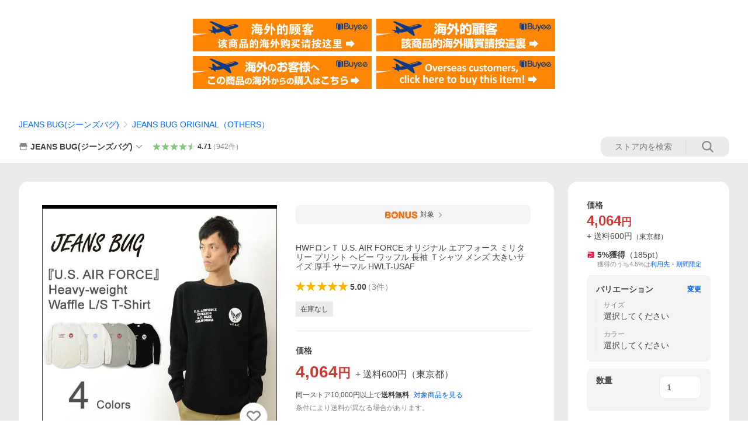

--- FILE ---
content_type: text/html; charset=utf-8
request_url: https://store.shopping.yahoo.co.jp/robinjeansbug/2111316.html
body_size: 59948
content:
<!DOCTYPE html><html><head><meta charSet="utf-8"/><link rel="stylesheet" href="https://s.yimg.jp/images/shp_shared_parts/v2/2.0.227/css/pc/style.css" charSet="utf-8"/><meta name="viewport" content="width=1054"/><title>HWFロンＴ U.S. AIR FORCE オリジナル エアフォース ミリタリー プリント ヘビー ワッフル 長袖 Ｔシャツ メンズ 大きいサイズ 厚手 サーマル HWLT-USAF : JEANS BUG(ジーンズバグ) - 通販 - Yahoo!ショッピング</title><meta name="description" content="HWFロンＴ U.S. AIR FORCE オリジナル エアフォース ミリタリー プリント ヘビー ワッフル 長袖 Ｔシャツ メンズ 大きいサイズ 厚手 サーマル 防寒 インナー HWLT-USAF:2111316:HWFロンＴ U.S. AIR FORCE オリジナル エアフォース ミリタリー プリント ヘビー ワッフル 長袖 Ｔシャツ メンズ 大きいサイズ 厚手 サーマル HWLT-USAF - 通販 - LINEアカウント連携でPayPayポイント毎日5%（上限あり）Yahoo!ショッピング"/><link rel="canonical" href="https://store.shopping.yahoo.co.jp/robinjeansbug/2111316.html"/><meta property="og:title" content="HWFロンＴ U.S. AIR FORCE オリジナル エアフォース ミリタリー プリント ヘビー ワッフル 長袖 Ｔシャツ メンズ 大きいサイズ 厚手 サーマル HWLT-USAF : JEANS BUG(ジーンズバグ) - 通販 - Yahoo!ショッピング"/><meta property="og:type" content="product"/><meta property="og:url" content="https://store.shopping.yahoo.co.jp/robinjeansbug/2111316.html"/><meta property="og:image" content="https://item-shopping.c.yimg.jp/i/n/robinjeansbug_2111316"/><meta property="og:site_name" content="Yahoo!ショッピング"/><meta property="og:description" content="当店『JEANS BUG』のオリジナルプリントアイテム！&lt;br&gt;その魅力は、なんといっても「質」と「値段」！&lt;br&gt;&lt;br&gt;ボディには、程よいルーズ感＆柔らかな着心地の『10.3オンス』のヘビーワッフル生地を採用♪&lt;br&gt;極厚なのにしなやかなワッフル生地は、スウェットにも負けない保温性で、秋〜春にかけて１枚着に、インナーに、大活躍間違いなしです！&lt;br&gt;&lt;br&gt;裾はラウンドテール、脇はフラットシーマ仕立てなので、程よく抜け感があり、大人のリラックススタイルを演出できます☆&lt;br&gt;&lt;br&gt;こだわりのＴシャツに施すプリントは、インクの調合からプリント、熱処理まで、当店の職人が一枚一枚、丁寧に手作業で仕上げていますので安心の品質！&lt;br&gt;&lt;br&gt;これだけこだわった作りのＴシャツが、なんと￥3,990なんです。。&lt;br&gt;オリジナルだからできる、質・価格！お試しください♪&lt;br&gt;&lt;br&gt;&lt;br&gt;サイズ：肩幅/着丈/身幅/袖丈(cm)&lt;br&gt;Ｓ：41/69/45/60&lt;br&gt;Ｍ：43/72/47/62&lt;br&gt;Ｌ：45/75/50/63&lt;br&gt;ＸＬ：47/78/52/64&lt;br&gt;&lt;br&gt;【素材】コットン100%（ワッフル素材）&lt;br&gt;&lt;br&gt;*モデル身長180cm 56kg（写真はＭサイズ着用）&lt;br&gt;&lt;br&gt;*「Ｓ,ＸＬサイズ」は受注生産のため、発送まで一週間から二週間ほどお時間をいただきます！"/><meta property="og:locale" content="ja_JP"/><meta property="og:image:type" content="image/jpeg"/><meta property="og:image:width" content="600"/><meta property="og:image:height" content="600"/><meta property="fb:admins" content="41576"/><meta property="fb:app_id" content="318715938194286"/><meta property="product:product_link" content="https://store.shopping.yahoo.co.jp/robinjeansbug/2111316.html"/><meta property="product:price:amount" content="4064"/><meta property="product:price:currency" content="JPY"/><meta name="twitter:card" content="summary_large_image"/><meta name="twitter:site" content="yahoo_shopping"/><meta name="twitter:creator" content="yahoo_shopping"/><meta name="twitter:image" content="https://item-shopping.c.yimg.jp/i/n/robinjeansbug_2111316"/><meta name="twitter:label1" content="価格"/><meta name="twitter:data1" content="4064"/><meta name="twitter:label2" content="ストア名"/><meta name="twitter:data2" content="JEANS BUG(ジーンズバグ)"/><meta itemProp="priceCurrency" content="JPY"/><meta itemProp="price" content="4064"/><meta itemProp="ratingValue" content="5"/><meta name="next-head-count" content="10"/><meta http-equiv="X-UA-Compatible" content="IE=edge"/><meta name="format-detection" content="telephone=no"/><script>
              var TLDataContext = {
                ual : {
                  pageview : {
                    opttype : 'pc',
                    content_id : 'robinjeansbug_2111316',
                    id_type : 'shopping',
                    nopv : 'false',
                    mtestid : '',
                    ss_join_id : '',
                    ss_join_id_type : '',
                    hierarchy_id : '2080349094'
                  },
                  search : ''
                }
              };</script><script async="" src="https://s.yimg.jp/images/commerce/js/libs/jquery/core/3.6.0/jquery.min.js"></script><script id="lineAdvertisementBaseTag">
                  (function(g,d,o){
                    g._ltq=g._ltq||[];g._lt=g._lt||function(){g._ltq.push(arguments)};
                    var h=location.protocol==='https:'?'https://d.line-scdn.net':'http://d.line-cdn.net';
                    var s=d.createElement('script');s.async=1;
                    s.src=o||h+'/n/line_tag/public/release/v1/lt.js';
                    var t=d.getElementsByTagName('script')[0];t.parentNode.insertBefore(s,t);
                      })(window, document);
                  _lt('init', {
                    customerType: 'lap',
                    tagId: '9656521e-1b67-4bb4-8293-ccea7547df0d'
                  });
                  _lt('send', 'pv', ['9656521e-1b67-4bb4-8293-ccea7547df0d']);
                  </script><noscript><img height="1" width="1" style="display:none" src="https://tr.line.me/tag.gif?c_t=lap&amp;t_id=9656521e-1b67-4bb4-8293-ccea7547df0d&amp;e=pv&amp;noscript=1"/></noscript><link rel="preload" href="https://s.yimg.jp/images/shp_front/syene-front/prod/202601141009/_next/static/css/pages/_app.css" as="style"/><link rel="stylesheet" href="https://s.yimg.jp/images/shp_front/syene-front/prod/202601141009/_next/static/css/pages/_app.css" data-n-g=""/><link rel="preload" href="https://s.yimg.jp/images/shp_front/syene-front/prod/202601141009/_next/static/css/17.css" as="style"/><link rel="stylesheet" href="https://s.yimg.jp/images/shp_front/syene-front/prod/202601141009/_next/static/css/17.css"/><link rel="preload" href="https://s.yimg.jp/images/shp_front/syene-front/prod/202601141009/_next/static/css/431.css" as="style"/><link rel="stylesheet" href="https://s.yimg.jp/images/shp_front/syene-front/prod/202601141009/_next/static/css/431.css"/><link rel="preload" href="https://s.yimg.jp/images/shp_front/syene-front/prod/202601141009/_next/static/css/6829.css" as="style"/><link rel="stylesheet" href="https://s.yimg.jp/images/shp_front/syene-front/prod/202601141009/_next/static/css/6829.css"/><link rel="preload" href="https://s.yimg.jp/images/shp_front/syene-front/prod/202601141009/_next/static/css/2582.css" as="style"/><link rel="stylesheet" href="https://s.yimg.jp/images/shp_front/syene-front/prod/202601141009/_next/static/css/2582.css"/><link rel="preload" href="https://s.yimg.jp/images/shp_front/syene-front/prod/202601141009/_next/static/css/3167.css" as="style"/><link rel="stylesheet" href="https://s.yimg.jp/images/shp_front/syene-front/prod/202601141009/_next/static/css/3167.css"/><link rel="preload" href="https://s.yimg.jp/images/shp_front/syene-front/prod/202601141009/_next/static/css/1445.css" as="style"/><link rel="stylesheet" href="https://s.yimg.jp/images/shp_front/syene-front/prod/202601141009/_next/static/css/1445.css"/><link rel="preload" href="https://s.yimg.jp/images/shp_front/syene-front/prod/202601141009/_next/static/css/5790.css" as="style"/><link rel="stylesheet" href="https://s.yimg.jp/images/shp_front/syene-front/prod/202601141009/_next/static/css/5790.css"/><noscript data-n-css=""></noscript><script defer="" nomodule="" src="https://s.yimg.jp/images/shp_front/syene-front/prod/202601141009/_next/static/chunks/polyfills-42372ed130431b0a.js"></script><script id="ual" src="https://s.yimg.jp/images/ds/managed/1/managed-ual.min.js?tk=e8a95dd8-c2f5-45a4-911a-3524b82a6610&amp;service=shopping" defer="" data-nscript="beforeInteractive"></script><script src="https://s.yimg.jp/images/shp-delivery/utils/1.0/ptahLinkParamsUpdater.js" defer="" data-nscript="beforeInteractive"></script><script src="https://s.yimg.jp/images/shp-delivery/utils/1.1/ptahGlobalCommon.js" defer="" data-nscript="beforeInteractive"></script><script defer="" src="https://s.yimg.jp/images/ds/cl/ds-custom-logger-2.1.1.min.js" data-nscript="beforeInteractive"></script><script defer="" src="https://s.yimg.jp/images/shp_front/syene-front/prod/202601141009/_next/static/chunks/26770aaf.js"></script><script defer="" src="https://s.yimg.jp/images/shp_front/syene-front/prod/202601141009/_next/static/chunks/a2c29f49.js"></script><script defer="" src="https://s.yimg.jp/images/shp_front/syene-front/prod/202601141009/_next/static/chunks/3197.js"></script><script defer="" src="https://s.yimg.jp/images/shp_front/syene-front/prod/202601141009/_next/static/chunks/2064.js"></script><script defer="" src="https://s.yimg.jp/images/shp_front/syene-front/prod/202601141009/_next/static/chunks/9451.js"></script><script defer="" src="https://s.yimg.jp/images/shp_front/syene-front/prod/202601141009/_next/static/chunks/6899.js"></script><script defer="" src="https://s.yimg.jp/images/shp_front/syene-front/prod/202601141009/_next/static/chunks/7848.js"></script><script defer="" src="https://s.yimg.jp/images/shp_front/syene-front/prod/202601141009/_next/static/chunks/6642.js"></script><script defer="" src="https://s.yimg.jp/images/shp_front/syene-front/prod/202601141009/_next/static/chunks/6421.js"></script><script defer="" src="https://s.yimg.jp/images/shp_front/syene-front/prod/202601141009/_next/static/chunks/3226.js"></script><script defer="" src="https://s.yimg.jp/images/shp_front/syene-front/prod/202601141009/_next/static/chunks/6411.js"></script><script defer="" src="https://s.yimg.jp/images/shp_front/syene-front/prod/202601141009/_next/static/chunks/4186.js"></script><script defer="" src="https://s.yimg.jp/images/shp_front/syene-front/prod/202601141009/_next/static/chunks/4547.js"></script><script defer="" src="https://s.yimg.jp/images/shp_front/syene-front/prod/202601141009/_next/static/chunks/5791.js"></script><script defer="" src="https://s.yimg.jp/images/shp_front/syene-front/prod/202601141009/_next/static/chunks/4968.js"></script><script defer="" src="https://s.yimg.jp/images/shp_front/syene-front/prod/202601141009/_next/static/chunks/1174.js"></script><script defer="" src="https://s.yimg.jp/images/shp_front/syene-front/prod/202601141009/_next/static/chunks/4270.js"></script><script defer="" src="https://s.yimg.jp/images/shp_front/syene-front/prod/202601141009/_next/static/chunks/711.js"></script><script defer="" src="https://s.yimg.jp/images/shp_front/syene-front/prod/202601141009/_next/static/chunks/2692.js"></script><script defer="" src="https://s.yimg.jp/images/shp_front/syene-front/prod/202601141009/_next/static/chunks/9761.js"></script><script defer="" src="https://s.yimg.jp/images/shp_front/syene-front/prod/202601141009/_next/static/chunks/7802.js"></script><script src="https://s.yimg.jp/images/shp_front/syene-front/prod/202601141009/_next/static/chunks/webpack.js" defer=""></script><script src="https://s.yimg.jp/images/shp_front/syene-front/prod/202601141009/_next/static/chunks/framework.js" defer=""></script><script src="https://s.yimg.jp/images/shp_front/syene-front/prod/202601141009/_next/static/chunks/main.js" defer=""></script><script src="https://s.yimg.jp/images/shp_front/syene-front/prod/202601141009/_next/static/chunks/pages/_app.js" defer=""></script><script src="https://s.yimg.jp/images/shp_front/syene-front/prod/202601141009/_next/static/chunks/5396.js" defer=""></script><script src="https://s.yimg.jp/images/shp_front/syene-front/prod/202601141009/_next/static/chunks/pages/storefront/%40sellerid%40/item/%40srid%40.js" defer=""></script><script src="https://s.yimg.jp/images/shp_front/syene-front/prod/202601141009/_next/static/202601141009/_buildManifest.js" defer=""></script><script src="https://s.yimg.jp/images/shp_front/syene-front/prod/202601141009/_next/static/202601141009/_ssgManifest.js" defer=""></script></head><body><noscript><iframe src="https://www.googletagmanager.com/ns.html?id=GTM-PWD7BRB8" height="0" width="0" style="display:none;visibility:hidden"></iframe></noscript><div id="__next"><div id="wrapper"><div class="PageFrame"><header data-page-frame="header" class="PageFrame__header"><div class="CenteredContainer"><shp-masthead ssr="true" withEmg="true"><div><div class="front-delivery-display" data-ui-library-version="2.0.225" style="display:none"><link rel="stylesheet" href="https://s.yimg.jp/images/shp_shared_parts/v2/2.0.225/css/__scoped__/_frontDelivery/pc/style.css"/><div class="Masthead____20225 front-delivery-reset____20225"><div class="Masthead__banner____20225" id="shp_prmb" data-prmb-root="true"><div id="PRMB"></div></div><div class="Masthead__body____20225" id="msthd"><div class="Masthead__logo____20225"><a href="https://shopping.yahoo.co.jp/" class="Masthead__logoLink____20225" data-cl-params="_cl_link:logo;_cl_position:0"><img src="https://s.yimg.jp/c/logo/f/2.0/shopping_r_34_2x.png" alt="Yahoo!ショッピング" width="238" height="34" class="ServiceLogo____20225 ServiceLogo--shopping____20225"/></a></div><div class="Masthead__mainBox____20225"><p>IDでもっと便利に<a href="https://account.edit.yahoo.co.jp/registration?.src=shp&amp;.done=https://store.shopping.yahoo.co.jp/robinjeansbug/2111316.html" rel="nofollow" data-cl-params="_cl_link:account;_cl_position:1"><em>新規取得</em></a></p><p><a href="https://login.yahoo.co.jp/config/login?.src=shp&amp;.intl=jp&amp;.done=https://store.shopping.yahoo.co.jp/robinjeansbug/2111316.html" rel="nofollow" data-cl-params="_cl_link:account;_cl_position:2"><em>ログイン</em></a></p></div><div class="Masthead__linkBox____20225"><ul class="Masthead__links____20225"><li class="Masthead__link____20225 Masthead__link--emphasis____20225"><a href="https://www.yahoo.co.jp/" data-cl-params="_cl_link:common;_cl_position:0">Yahoo! JAPAN</a></li><li class="Masthead__link____20225"><a href="https://business-ec.yahoo.co.jp/shopping/" data-cl-params="_cl_link:common;_cl_position:1">無料でお店を開こう！</a></li><li class="Masthead__link____20225"><a href="https://support.yahoo-net.jp/PccShopping/s/" data-cl-params="_cl_link:common;_cl_position:2">ヘルプ</a></li></ul></div></div></div></div><div><div class="emg" data-emg="emg"><div class="emg3" data-emg="emg3"></div><div class="emg2" data-emg="emg2"></div><div class="emg1" data-emg="emg1"></div></div></div></div></shp-masthead><noscript class="JsOffAlert"><div class="JsOffAlert__body"><p class="JsOffAlert__title"><span class="JsOffAlert__titleIcon"><svg width="48" height="48" viewBox="0 0 48 48" aria-hidden="true" class="Symbol"><path fill-rule="evenodd" clip-rule="evenodd" d="M20.4818 42.2428a2.0002 2.0002 0 0 0 1.857 1.2572h2.9844a2.4999 2.4999 0 0 0 2.3212-1.5716l1.2924-3.2312a15.3906 15.3906 0 0 0 1.9641-.8144l3.5111 1.5047a2 2 0 0 0 2.202-.4241l2.3497-2.3497a2 2 0 0 0 .424-2.2021l-1.5047-3.5109c.3144-.6314.587-1.2872.8142-1.9639l3.5455-1.4181a2 2 0 0 0 1.2573-1.857v-3.3229a2.0002 2.0002 0 0 0-1.2572-1.857l-3.5455-1.4183a15.3993 15.3993 0 0 0-.8144-1.9643l1.5046-3.5106a2.0001 2.0001 0 0 0-.424-2.2021l-2.3497-2.3497a2.0001 2.0001 0 0 0-2.2021-.424l-3.5107 1.5044a15.4008 15.4008 0 0 0-1.9642-.8144l-1.4181-3.5455A2 2 0 0 0 25.6617 4.5h-3.3229a2.0001 2.0001 0 0 0-1.857 1.2572l-1.4183 3.5455c-.6768.2272-1.3328.4999-1.9643.8144l-3.5106-1.5046a2 2 0 0 0-2.2021.424l-2.3497 2.3497a2.0001 2.0001 0 0 0-.424 2.2021l1.5044 3.5107a15.401 15.401 0 0 0-.8145 1.9645l-3.5455 1.4183A2.0001 2.0001 0 0 0 4.5 22.3388v3.3229a2 2 0 0 0 1.2573 1.857l3.5455 1.4181c.2272.6768.4999 1.3327.8144 1.9641L8.6125 34.412a2 2 0 0 0 .4241 2.202l2.3497 2.3497a2 2 0 0 0 2.2021.424l3.5109-1.5047a15.412 15.412 0 0 0 1.9642.8143l1.4183 3.5455ZM16.5 24c0-4.1421 3.3579-7.5 7.5-7.5s7.5 3.3579 7.5 7.5-3.3579 7.5-7.5 7.5-7.5-3.3579-7.5-7.5Z"></path></svg></span><span class="JsOffAlert__titleText">JavaScriptが無効です</span></p><p class="JsOffAlert__help">ブラウザの設定で有効にしてください（<a href="https://support.yahoo-net.jp/noscript">設定方法</a>）</p></div></noscript><shp-message-header ssr="true"><div></div></shp-message-header><shp-search-header ssr="true"><div><div class="front-delivery-display" data-ui-library-version="2.0.225" style="display:none"><link rel="stylesheet" href="https://s.yimg.jp/images/shp_shared_parts/v2/2.0.225/css/__scoped__/_frontDelivery/pc/style.css"/><div class="SearchHeader____20225 front-delivery-reset____20225"><div class="SearchHeader__main____20225"><div class="SearchHeader__item____20225"><div class="SearchHeader__searchBoxWrapper____20225"><div class="SearchBox____20225"><form id="h_srch" class="SearchBox__form____20225" role="search" action="https://shopping.yahoo.co.jp/search"><div class="SearchBox__main____20225 SearchBox__main--gray____20225"><input type="search" placeholder="何をお探しですか？" name="p" autoComplete="off" aria-label="検索キーワード" class="SearchBox__inputField____20225" value=""/><div class="SearchBox__optionTriggerWrapper____20225"><button type="button" class="Button____20225 Button--blackTransparent____20225 SearchBox__optionTrigger____20225" data-cl-params="_cl_link:srchcond;_cl_position:0"><span><span class="SearchBox__optionButton____20225"><svg width="48" height="48" viewBox="0 0 48 48" aria-hidden="true" class="Symbol____20225 SearchBox__optionIcon____20225"><path fill-rule="evenodd" clip-rule="evenodd" d="M36 22H26V12c0-1.104-.896-2-2-2s-2 .896-2 2v10H12c-1.104 0-2 .896-2 2s.896 2 2 2h10v10c0 1.104.896 2 2 2s2-.896 2-2V26h10c1.104 0 2-.896 2-2s-.896-2-2-2Z"></path></svg><span class="SearchBox__optionText____20225">こだわり条件</span></span></span></button></div><div class="SearchBox__submitButtonWrapper____20225"><button type="submit" class="Button____20225 Button--blackTransparent____20225 SearchBox__submitButton____20225"><span><svg width="48" height="48" viewBox="0 0 48 48" role="img" aria-label="検索する" class="Symbol____20225 SearchBox__searchIcon____20225"><path fill-rule="evenodd" clip-rule="evenodd" d="M21 32c-6.075 0-11-4.925-11-11s4.925-11 11-11 11 4.925 11 11-4.925 11-11 11Zm20.414 6.586-8.499-8.499C34.842 27.563 36 24.421 36 21c0-8.284-6.716-15-15-15-8.284 0-15 6.716-15 15 0 8.284 6.716 15 15 15 3.42 0 6.563-1.157 9.086-3.085l8.5 8.499c.781.781 2.047.781 2.828 0 .781-.781.781-2.047 0-2.828Z"></path></svg></span></button></div></div><input type="hidden" name="aq" value=""/><input type="hidden" name="oq" value=""/><input type="hidden" name="sc_i" value="shopping-pc-web-search-suggest-h_srch-srchbtn-sgstfrom---h_srch-kwd"/></form></div></div><ul id="h_nav" class="SearchHeader__nav____20225"><li class="SearchHeader__navItem____20225"><div role="status" style="visibility:hidden" class="SearchHeader__addedItems____20225"><div role="img" class="SearchHeader__addedItemsImage____20225"><div style="visibility:hidden" class="SearchHeader__addedItem____20225 SearchHeader__addedItem--first____20225" aria-hidden="true"><p class="SearchHeader__addedItemMessage____20225">カートに追加しました</p><div class="SearchHeader__addedItemBody____20225"></div></div><div style="visibility:hidden" class="SearchHeader__addedItem____20225 SearchHeader__addedItem--second____20225"></div><div style="visibility:hidden" class="SearchHeader__addedItem____20225 SearchHeader__addedItem--third____20225"></div></div></div><a href="https://order.shopping.yahoo.co.jp/cgi-bin/cart-form?sc_i=shp_pc_store-item_searchBox_cart" class="SearchHeader__navItemInner____20225" rel="nofollow" aria-label="カート" data-cl-params="_cl_link:cart;_cl_position:0"><svg width="48" height="48" viewBox="0 0 48 48" aria-hidden="true" class="Symbol____20225 SearchHeader__navItemIcon____20225"><path d="M7 6c-1.1046 0-2 .8954-2 2s.8954 2 2 2h2.7944l4.1232 15.3879c.0161.0602.0348.119.0559.1763l-1.3888 4.5425c-.2002.6549-.0478 1.3334.3486 1.8316C13.2695 32.57 13.9345 33 14.7 33h22c1.1046 0 2-.8954 2-2s-.8954-2-2-2H17.1059l.9172-3H36.7c1.0541 0 1.9178-.8155 1.9945-1.85a2.5028 2.5028 0 0 0 .0155-.0486l3.216-10.5193c.323-1.0563-.2715-2.1744-1.3278-2.4974A1.9963 1.9963 0 0 0 39.9005 11H14.2034l-.8221-3.0682a2.01 2.01 0 0 0-.1217-.3337C13.0736 6.6861 12.2669 6 11.3 6H7ZM18 42c2.2091 0 4-1.7909 4-4 0-2.2091-1.7909-4-4-4-2.2091 0-4 1.7909-4 4 0 2.2091 1.7909 4 4 4ZM38 38c0 2.2091-1.7909 4-4 4-2.2091 0-4-1.7909-4-4 0-2.2091 1.7909-4 4-4 2.2091 0 4 1.7909 4 4Z"></path></svg><span aria-hidden="true" class="SearchHeader__navItemText____20225">カート</span></a></li><li class="SearchHeader__navItem____20225"><a href="https://shopping.yahoo.co.jp/my/wishlist/item?sc_i=shp_pc_store-item_searchBox_watchlist" class="SearchHeader__navItemInner____20225" rel="nofollow" data-cl-params="_cl_link:fav;_cl_position:0"><svg width="48" height="48" viewBox="0 0 48 48" aria-hidden="true" class="Symbol____20225 SearchHeader__navItemIcon____20225"><path fill-rule="evenodd" clip-rule="evenodd" d="M39.4013 11.5708c-3.465-3.428-9.084-3.428-12.55 0l-2.851 2.82-2.852-2.82c-3.465-3.428-9.084-3.428-12.55 0-3.465 3.425-3.465 8.981 0 12.407l2.853 2.821-.001.001 12.195 12.055c.195.194.514.194.71 0l1.04-1.029c.001 0 .001 0 .001-.001l11.153-11.025-.001-.001 2.853-2.821c3.465-3.426 3.465-8.982 0-12.407Z"></path></svg><span class="SearchHeader__navItemText____20225">お気に入り</span></a></li><li class="SearchHeader__navItem____20225"><a href="https://odhistory.shopping.yahoo.co.jp/cgi-bin/history-list?sc_i=shp_pc_store-item_searchBox_order_history" class="SearchHeader__navItemInner____20225" rel="nofollow" data-cl-params="_cl_link:ordhist;_cl_position:0"><svg width="48" height="48" viewBox="0 0 48 48" aria-hidden="true" class="Symbol____20225 SearchHeader__navItemIcon____20225"><path d="M9.1322 26C10.11 33.3387 16.3938 39 24 39c8.2843 0 15-6.7157 15-15S32.2843 9 24 9c-4.6514 0-8.8083 2.1171-11.5596 5.4404l2.8525 2.8525c.63.63.1838 1.7071-.7071 1.7071H6c-.5523 0-1-.4477-1-1V9.4142c0-.8909 1.0771-1.337 1.7071-.707l2.895 2.8948C13.0862 7.5593 18.2442 5 24 5c10.4934 0 19 8.5066 19 19s-8.5066 19-19 19c-9.8179 0-17.8966-7.4467-18.896-17h4.0282Z"></path><path d="M29.8653 17.1217c.3174-.6951.0599-1.5306-.6153-1.9205-.7174-.4142-1.6348-.1684-2.049.5491l-3.2012 5.5437-3.2008-5.5437-.0781-.1217c-.4433-.6224-1.2957-.8172-1.9709-.4274-.7174.4142-.9632 1.3316-.549 2.0491L21.5208 23h-1.9537C18.7015 23 18 23.6715 18 24.5s.7015 1.5 1.5671 1.5h2.9327v1h-2.9327C18.7015 27 18 27.6715 18 28.5s.7015 1.5 1.5671 1.5h2.9327l.0002 3.5c0 .829.671 1.5 1.5 1.5s1.5-.671 1.5-1.5l-.0002-3.5h2.9333c.8655 0 1.567-.6715 1.567-1.5s-.7015-1.5-1.567-1.5h-2.9333v-1h2.9333c.8655 0 1.567-.6715 1.567-1.5s-.7015-1.5-1.567-1.5h-1.9543l3.3202-5.7497.0663-.1286Z"></path></svg><span class="SearchHeader__navItemText____20225">注文履歴</span></a></li><li class="SearchHeader__navItem____20225"><a href="https://shopping.yahoo.co.jp/my/new?sc_i=shp_pc_store-item_searchBox_newinfo" class="SearchHeader__navItemInner____20225" rel="nofollow" aria-label="新着情報" data-cl-params="_cl_link:newinfo;_cl_position:0"><svg width="48" height="48" viewBox="0 0 48 48" aria-hidden="true" class="Symbol____20225 SearchHeader__navItemIcon____20225"><path d="m40.7925 32.314.1401.1172c1.453 1.218 1.25 2.751.413 3.745-.838.993-2.35.824-2.35.824H9.0046s-1.512.169-2.35-.824c-.837-.994-1.04-2.527.413-3.745l.14-.1172c1.45-1.2123 3.5398-2.9597 5.219-7.2088.691-1.7477.9939-4.1123 1.3039-6.5333.4685-3.6573.9534-7.4435 2.8181-9.4267 3.217-3.42 7.451-3.14 7.451-3.14s4.235-.28 7.452 3.14c1.8646 1.9832 2.3495 5.7694 2.818 9.4267.3101 2.421.6129 4.7856 1.304 6.5333 1.6791 4.2491 3.7689 5.9965 5.2189 7.2088ZM23.9999 42.005c-2.052 0-3.81-1.237-4.581-3.005h9.162c-.77 1.768-2.529 3.005-4.581 3.005Z"></path></svg><span aria-hidden="true" class="SearchHeader__navItemText____20225">新着情報</span></a></li><li class="SearchHeader__navItem____20225"><a href="https://shopping.yahoo.co.jp/my?sc_i=shp_pc_store-item_searchBox_my" class="SearchHeader__navItemInner____20225" rel="nofollow" data-cl-params="_cl_link:myshp;_cl_position:0"><svg width="48" height="48" viewBox="0 0 48 48" aria-hidden="true" class="Symbol____20225 SearchHeader__navItemIcon____20225"><path fill-rule="evenodd" clip-rule="evenodd" d="M21.9997 28.0001a39.938 39.938 0 0 1 4.001.2042L26.0001 42l-18.9944.0001c-.593 0-1.058-.527-1.001-1.144l.0516-.5166c.0098-.0923.0203-.1875.0314-.2853l.075-.6171c.014-.1075.0286-.2172.044-.3289l.1021-.691c.3915-2.486 1.1519-5.6067 2.593-7.0861 2.186-2.2467 7.135-3.0716 11.0379-3.2761l.7187-.0313.6885-.0179c.2239-.0039.4418-.0057.6528-.0057ZM40.5001 39c.8285 0 1.5.6716 1.5 1.5s-.6715 1.5-1.5 1.5h-11c-.8284 0-1.5-.6716-1.5-1.5s.6716-1.5 1.5-1.5h11Zm0-5c.8285 0 1.5.6716 1.5 1.5s-.6715 1.5-1.5 1.5h-11c-.8284 0-1.5-.6716-1.5-1.5s.6716-1.5 1.5-1.5h11Zm0-5c.8285 0 1.5.6716 1.5 1.5s-.6715 1.5-1.5 1.5h-11c-.8284 0-1.5-.6716-1.5-1.5s.6716-1.5 1.5-1.5h11Zm-18.5-23c4.418 0 8 3.996 8 8.918 0 4.922-2.864 11.082-8 11.082-5.226 0-8-6.16-8-11.082 0-4.922 3.581-8.918 8-8.918Z"></path></svg><span class="SearchHeader__navItemText____20225">マイページ</span></a></li></ul></div></div></div></div></div></shp-search-header><div class="styles_northBuyee__IjJ96"><ul class="styles_list__m_hlb"><li><a href="https://buyee.jp/item/yahoo/shopping/robinjeansbug_2111316?lang=chs&amp;rc=yshop" rel="nofollow"><img alt="使用buyee从海外购买yahoo网站购物的商品" loading="lazy" width="306" height="56" decoding="async" data-nimg="1" style="color:transparent" src="https://s.yimg.jp/images/shp_edit/other/business/20140325/buyee_ban_ys_04_chs.jpg"/></a></li><li><a href="https://buyee.jp/item/yahoo/shopping/robinjeansbug_2111316?lang=cht&amp;rc=yshop" rel="nofollow"><img alt="使用Buyee從海外購買yahoo網站購物的商品" loading="lazy" width="306" height="56" decoding="async" data-nimg="1" style="color:transparent" src="https://s.yimg.jp/images/shp_edit/other/business/20140325/buyee_ban_ys_04_cht.jpg"/></a></li><li><a href="https://buyee.jp/item/yahoo/shopping/robinjeansbug_2111316?lang=jp&amp;rc=yshop" rel="nofollow"><img alt="Buyeeでヤフーショッピングの商品を海外から購入" loading="lazy" width="306" height="56" decoding="async" data-nimg="1" style="color:transparent" src="https://s.yimg.jp/images/shp_edit/other/business/20140325/buyee_ban_ys_04_jp.jpg"/></a></li><li><a href="https://buyee.jp/item/yahoo/shopping/robinjeansbug_2111316?lang=en&amp;rc=yshop" rel="nofollow"><img alt="Using Buyee makes you enable shopping at Yahoo! Japan Shopping from overseas." loading="lazy" width="306" height="56" decoding="async" data-nimg="1" style="color:transparent" src="https://s.yimg.jp/images/shp_edit/other/business/20140325/buyee_ban_ys_04_en.jpg"/></a></li></ul></div><shp-crm-coupon ssr="true"><div><div class="front-delivery-display" data-ui-library-version="2.0.225" style="display:none"><link rel="stylesheet" href="https://s.yimg.jp/images/shp_shared_parts/v2/2.0.225/css/__scoped__/_frontDelivery/pc/style.css"/><div id="crmcp" class="CrmRibbon____20225 front-delivery-reset____20225 mdPtahCrmRibbon"><div class="CrmRibbon__inner____20225"><p class="CrmRibbon__text____20225"><span class="LineClamp____20225" style="-webkit-line-clamp:1">アプリで使える最大半額クーポン配布中！　アプリ初回限定　ログインして確認</span></p><p class="CrmRibbon__note____20225">※利用条件あり</p><p class="CrmRibbon__button____20225"><a href="https://shopping.yahoo.co.jp/promotion/coupon/limited/debut_app/?sc_i=shp_crm_notice_CRMPLUS-E-2025-043819" class="CrmRibbon__buttonLink____20225" rel="nofollow" data-cl-params="_cl_link:cpdetail;_cl_position:0;crmpid:174839;crmppid:174839|WEB_SHP_PRDDTL_PC_1;crmpbid:174839|174839_CTRL;crmpsid:174839|JSON_PC_OBTAINEDHEADER_1;crmlgcid:0"><span class="CrmRibbon__buttonInner____20225"><span class="CrmRibbon__buttonText____20225">詳細はこちら</span><svg width="20" height="48" viewBox="0 0 20 48" aria-hidden="true" class="Symbol____20225 CrmRibbon__buttonIcon____20225"><path fill-rule="evenodd" clip-rule="evenodd" d="M19.417 22.5815 3.4136 6.5836c-.778-.7781-2.052-.7781-2.83 0-.7781.7782-.7781 2.0515 0 2.8287L15.1758 24 .5835 38.5874c-.778.7782-.778 2.0515 0 2.8297.778.7772 2.052.7772 2.83 0L19.417 25.4192c.39-.3901.584-.9052.583-1.4193.001-.5142-.193-1.0283-.583-1.4184Z"></path></svg></span></a></p></div></div></div></div></shp-crm-coupon><shp-penetrate-banner ssr="true" isPpkStore="true" productCategoryId="40506"><div><div></div></div></shp-penetrate-banner><div id="bclst" class="target_modules"><div class="Breadcrumb styles_breadcrumb__vEAPQ"><ul class="Breadcrumb__list"><li class="Breadcrumb__item"><a class="Breadcrumb__link" href="https://store.shopping.yahoo.co.jp/robinjeansbug/" rel="">JEANS BUG(ジーンズバグ)</a></li><li class="Breadcrumb__item"><span class="Breadcrumb__arrowIconWrapper"><svg width="20" height="48" viewBox="0 0 20 48" aria-hidden="true" class="Symbol Breadcrumb__arrowIcon"><path fill-rule="evenodd" clip-rule="evenodd" d="M19.417 22.5815 3.4136 6.5836c-.778-.7781-2.052-.7781-2.83 0-.7781.7782-.7781 2.0515 0 2.8287L15.1758 24 .5835 38.5874c-.778.7782-.778 2.0515 0 2.8297.778.7772 2.052.7772 2.83 0L19.417 25.4192c.39-.3901.584-.9052.583-1.4193.001-.5142-.193-1.0283-.583-1.4184Z"></path></svg></span><a class="Breadcrumb__link" href="https://store.shopping.yahoo.co.jp/robinjeansbug/jeansbugor2.html" rel="">JEANS BUG ORIGINAL（OTHERS）</a></li></ul><script type="application/ld+json">{"@context":"https://schema.org","@type":"BreadcrumbList","itemListElement":[{"@type":"ListItem","position":1,"item":{"@id":"https://store.shopping.yahoo.co.jp/robinjeansbug/","name":"JEANS BUG(ジーンズバグ)"}},{"@type":"ListItem","position":2,"item":{"@id":"https://store.shopping.yahoo.co.jp/robinjeansbug/jeansbugor2.html","name":"JEANS BUG ORIGINAL（OTHERS）"}}]}</script></div></div><shp-affiliates-bar ssr="true"><div></div></shp-affiliates-bar><div id="top_inf" class="styles_storeSignboard__kngF2 target_modules"><div class="styles_info__BFU4v"><div class="styles_infoItem__RgSbY"><svg width="48" height="48" viewBox="0 0 48 48" aria-hidden="true" class="Symbol styles_storeIcon__xRtxs"><path fill-rule="evenodd" clip-rule="evenodd" d="M10 42c-1.1046 0-2-.8954-2-2V28h4v10h24V28h4v12c0 1.0544-.8159 1.9182-1.8507 1.9945L38 42H10Zm33.5816-23.0026L38 6H10L4.4185 18.9972A4.9812 4.9812 0 0 0 4 21c0 2.7614 2.2386 5 5 5s5-2.2386 5-5c0 2.7614 2.2386 5 5 5s5-2.2386 5-5c0 2.7614 2.2386 5 5 5s5-2.2386 5-5c0 2.7614 2.2386 5 5 5s5-2.2386 5-5c0-.7123-.15-1.3892-.4184-2.0026Z"></path></svg><div class="styles_storeNames__5uAsP"><span class="styles_storeName__ceQTF">JEANS BUG(ジーンズバグ)</span></div><svg width="48" height="48" viewBox="0 0 48 48" aria-hidden="true" class="Symbol styles_arrowIcon__9Cl9D" data-testid="storeBadge"><path fill-rule="evenodd" clip-rule="evenodd" d="M24 29.1761 9.4123 14.5842c-.7771-.7789-2.0515-.7789-2.8287 0-.7781.778-.7781 2.051 0 2.83l15.998 16.0028c.3901.39.9043.584 1.4184.583.5141.001 1.0283-.193 1.4184-.583l15.998-16.0028c.7781-.779.7781-2.052 0-2.83-.7772-.7789-2.0516-.7789-2.8288 0L24 29.1761Z"></path></svg></div><a href="https://shopping.yahoo.co.jp/store_rating/robinjeansbug/store/review/" data-cl-params="_cl_link:storerat;_cl_position:0;"><span class="Review Review--store styles_review__NNUlu"><span class="Review__stars" role="img" aria-label="5点中4.71点の評価"><span class="Review__starWrapper"><span class="Review__star Review__star--colored"><svg width="48" height="48" viewBox="0 0 48 48" aria-hidden="true" class="Symbol"><path fill-rule="evenodd" clip-rule="evenodd" d="M34.655 42.5567 24 34.8537l-10.655 7.703c-.183.133-.398.199-.613.199-.217 0-.436-.068-.62-.205a1.0627 1.0627 0 0 1-.377-1.183l4.087-12.582-10.432-8.49c-.346-.283-.478-.794-.33-1.217.148-.422.545-.745.99-.745h12.856l4.103-11.649c.149-.423.546-.685.99-.685.445 0 .842.253.991.675l4.104 11.659H41.95c.445 0 .842.323.9899.745.148.423.0161.914-.3299 1.197l-10.4321 8.501 4.087 12.586c.1411.435-.0109.915-.3769 1.185-.185.137-.403.208-.621.208-.2141 0-.429-.066-.612-.199Z"></path></svg></span></span><span class="Review__starWrapper"><span class="Review__star Review__star--colored"><svg width="48" height="48" viewBox="0 0 48 48" aria-hidden="true" class="Symbol"><path fill-rule="evenodd" clip-rule="evenodd" d="M34.655 42.5567 24 34.8537l-10.655 7.703c-.183.133-.398.199-.613.199-.217 0-.436-.068-.62-.205a1.0627 1.0627 0 0 1-.377-1.183l4.087-12.582-10.432-8.49c-.346-.283-.478-.794-.33-1.217.148-.422.545-.745.99-.745h12.856l4.103-11.649c.149-.423.546-.685.99-.685.445 0 .842.253.991.675l4.104 11.659H41.95c.445 0 .842.323.9899.745.148.423.0161.914-.3299 1.197l-10.4321 8.501 4.087 12.586c.1411.435-.0109.915-.3769 1.185-.185.137-.403.208-.621.208-.2141 0-.429-.066-.612-.199Z"></path></svg></span></span><span class="Review__starWrapper"><span class="Review__star Review__star--colored"><svg width="48" height="48" viewBox="0 0 48 48" aria-hidden="true" class="Symbol"><path fill-rule="evenodd" clip-rule="evenodd" d="M34.655 42.5567 24 34.8537l-10.655 7.703c-.183.133-.398.199-.613.199-.217 0-.436-.068-.62-.205a1.0627 1.0627 0 0 1-.377-1.183l4.087-12.582-10.432-8.49c-.346-.283-.478-.794-.33-1.217.148-.422.545-.745.99-.745h12.856l4.103-11.649c.149-.423.546-.685.99-.685.445 0 .842.253.991.675l4.104 11.659H41.95c.445 0 .842.323.9899.745.148.423.0161.914-.3299 1.197l-10.4321 8.501 4.087 12.586c.1411.435-.0109.915-.3769 1.185-.185.137-.403.208-.621.208-.2141 0-.429-.066-.612-.199Z"></path></svg></span></span><span class="Review__starWrapper"><span class="Review__star Review__star--colored"><svg width="48" height="48" viewBox="0 0 48 48" aria-hidden="true" class="Symbol"><path fill-rule="evenodd" clip-rule="evenodd" d="M34.655 42.5567 24 34.8537l-10.655 7.703c-.183.133-.398.199-.613.199-.217 0-.436-.068-.62-.205a1.0627 1.0627 0 0 1-.377-1.183l4.087-12.582-10.432-8.49c-.346-.283-.478-.794-.33-1.217.148-.422.545-.745.99-.745h12.856l4.103-11.649c.149-.423.546-.685.99-.685.445 0 .842.253.991.675l4.104 11.659H41.95c.445 0 .842.323.9899.745.148.423.0161.914-.3299 1.197l-10.4321 8.501 4.087 12.586c.1411.435-.0109.915-.3769 1.185-.185.137-.403.208-.621.208-.2141 0-.429-.066-.612-.199Z"></path></svg></span></span><span class="Review__starWrapper"><span class="Review__starHalf"><svg width="48" height="48" viewBox="0 0 48 48" aria-hidden="true" class="Symbol"><path fill-rule="evenodd" clip-rule="evenodd" d="M23.9995 6c-.445 0-.841.262-.99.685l-4.104 11.6479H6.0495c-.445 0-.842.324-.989.746-.149.423-.017.934.33 1.216l10.432 8.491-4.088 12.582c-.141.435.011.912.377 1.183a1.0412 1.0412 0 0 0 1.233.006l10.655-7.703V5.9999Z"></path></svg></span><span class="Review__star"><svg width="48" height="48" viewBox="0 0 48 48" aria-hidden="true" class="Symbol"><path fill-rule="evenodd" clip-rule="evenodd" d="M34.655 42.5567 24 34.8537l-10.655 7.703c-.183.133-.398.199-.613.199-.217 0-.436-.068-.62-.205a1.0627 1.0627 0 0 1-.377-1.183l4.087-12.582-10.432-8.49c-.346-.283-.478-.794-.33-1.217.148-.422.545-.745.99-.745h12.856l4.103-11.649c.149-.423.546-.685.99-.685.445 0 .842.253.991.675l4.104 11.659H41.95c.445 0 .842.323.9899.745.148.423.0161.914-.3299 1.197l-10.4321 8.501 4.087 12.586c.1411.435-.0109.915-.3769 1.185-.185.137-.403.208-.621.208-.2141 0-.429-.066-.612-.199Z"></path></svg></span></span></span><span class="Review__average" aria-hidden="true">4.71</span><span class="Review__count Review__count--hasBrackets">（<!-- -->942<!-- -->件<!-- -->）</span></span></a></div><div class="styles_actions__4siz5"><form action="https://store.shopping.yahoo.co.jp/robinjeansbug/search.html#CentSrchFilter1" class="styles_searchForm__cBG7f"><div class="styles_search__Mesa1"><input type="search" name="p" placeholder="ストア内を検索" class="styles_searchInput__j0p5C" value=""/><button data-cl-params="_cl_link:strsrc;_cl_position:0;" type="submit" class="styles_searchSubmit__IkC0Y"><svg width="48" height="48" viewBox="0 0 48 48" aria-hidden="true" class="Symbol styles_searchSymbol__NX6T3"><path fill-rule="evenodd" clip-rule="evenodd" d="M21 32c-6.075 0-11-4.925-11-11s4.925-11 11-11 11 4.925 11 11-4.925 11-11 11Zm20.414 6.586-8.499-8.499C34.842 27.563 36 24.421 36 21c0-8.284-6.716-15-15-15-8.284 0-15 6.716-15 15 0 8.284 6.716 15 15 15 3.42 0 6.563-1.157 9.086-3.085l8.5 8.499c.781.781 2.047.781 2.828 0 .781-.781.781-2.047 0-2.828Z"></path></svg></button></div></form></div></div><div id="" class="styles_navigationHeaderWrapper__devu_ styles_isHide__7HfxV target_modules" data-testid="navigationHeaderWrapper"><div class="styles_navigationHeader__po4Fc"><ul class="styles_storeItemsWrapper__lg0iV"><li class="styles_storeItems__I_zIE"><div class="styles_item__s4yYM"><a href="https://store.shopping.yahoo.co.jp/robinjeansbug/" class="styles_itemName__1weU8 styles_storeTopLink__dmWsM" data-cl-params="_cl_link:str_top;_cl_position:0;">ストアトップを見る</a></div><div class="styles_item__s4yYM"><a href="https://store.shopping.yahoo.co.jp/robinjeansbug/info.html" class="styles_itemName__1weU8" data-cl-params="_cl_link:strinfo1;_cl_position:0;">会社概要</a></div><div class="styles_item__s4yYM"><a href="https://talk.shopping.yahoo.co.jp/contact/robinjeansbug#item=2111316" class="styles_itemName__1weU8" target="_blank" rel="nofollow" data-cl-params="_cl_link:strcnt5;_cl_position:0">問い合わせ</a></div></li><li class="styles_storeItems__I_zIE"><button type="button" class="Button Button--blackTinted styles_storeActionButton__LOlpq" data-cl-params="_cl_link:addstore;_cl_position:0;ext_act:store_fav;"><span><span><svg width="48" height="48" viewBox="0 0 48 48" aria-hidden="true" class="Symbol"><path fill-rule="evenodd" clip-rule="evenodd" d="M39.4013 11.5708c-3.465-3.428-9.084-3.428-12.55 0l-2.851 2.82-2.852-2.82c-3.465-3.428-9.084-3.428-12.55 0-3.465 3.425-3.465 8.981 0 12.407l2.853 2.821-.001.001 12.195 12.055c.195.194.514.194.71 0l1.04-1.029c.001 0 .001 0 .001-.001l11.153-11.025-.001-.001 2.853-2.821c3.465-3.426 3.465-8.982 0-12.407Z"></path></svg>ストアをお気に入り</span></span></button></li></ul><ul class="styles_items__MyrDT"><li class="styles_item__s4yYM"><button class="styles_itemName__1weU8" data-cl-params="_cl_link:strcnt1;_cl_position:0">カテゴリ<svg width="48" height="48" viewBox="0 0 48 48" aria-hidden="true" class="Symbol styles_arrowIcon__Eg7M2"><path fill-rule="evenodd" clip-rule="evenodd" d="M24 29.1761 9.4123 14.5842c-.7771-.7789-2.0515-.7789-2.8287 0-.7781.778-.7781 2.051 0 2.83l15.998 16.0028c.3901.39.9043.584 1.4184.583.5141.001 1.0283-.193 1.4184-.583l15.998-16.0028c.7781-.779.7781-2.052 0-2.83-.7772-.7789-2.0516-.7789-2.8288 0L24 29.1761Z"></path></svg></button></li><li class="styles_item__s4yYM"><button class="styles_itemName__1weU8" data-cl-params="_cl_link:strcnt2;_cl_position:0">コロンビア<svg width="48" height="48" viewBox="0 0 48 48" aria-hidden="true" class="Symbol styles_arrowIcon__Eg7M2"><path fill-rule="evenodd" clip-rule="evenodd" d="M24 29.1761 9.4123 14.5842c-.7771-.7789-2.0515-.7789-2.8287 0-.7781.778-.7781 2.051 0 2.83l15.998 16.0028c.3901.39.9043.584 1.4184.583.5141.001 1.0283-.193 1.4184-.583l15.998-16.0028c.7781-.779.7781-2.052 0-2.83-.7772-.7789-2.0516-.7789-2.8288 0L24 29.1761Z"></path></svg></button></li><li class="styles_item__s4yYM"><button class="styles_itemName__1weU8" data-cl-params="_cl_link:strcnt3;_cl_position:0">おすすめブランド<svg width="48" height="48" viewBox="0 0 48 48" aria-hidden="true" class="Symbol styles_arrowIcon__Eg7M2"><path fill-rule="evenodd" clip-rule="evenodd" d="M24 29.1761 9.4123 14.5842c-.7771-.7789-2.0515-.7789-2.8287 0-.7781.778-.7781 2.051 0 2.83l15.998 16.0028c.3901.39.9043.584 1.4184.583.5141.001 1.0283-.193 1.4184-.583l15.998-16.0028c.7781-.779.7781-2.052 0-2.83-.7772-.7789-2.0516-.7789-2.8288 0L24 29.1761Z"></path></svg></button></li><li class="styles_item__s4yYM"><button class="styles_itemName__1weU8" data-cl-params="_cl_link:strcnt4;_cl_position:0">ランキング<svg width="48" height="48" viewBox="0 0 48 48" aria-hidden="true" class="Symbol styles_arrowIcon__Eg7M2"><path fill-rule="evenodd" clip-rule="evenodd" d="M24 29.1761 9.4123 14.5842c-.7771-.7789-2.0515-.7789-2.8287 0-.7781.778-.7781 2.051 0 2.83l15.998 16.0028c.3901.39.9043.584 1.4184.583.5141.001 1.0283-.193 1.4184-.583l15.998-16.0028c.7781-.779.7781-2.052 0-2.83-.7772-.7789-2.0516-.7789-2.8288 0L24 29.1761Z"></path></svg></button></li></ul></div></div></div></header><main class="PageFrame__main styles_pageFrameMain__daq5k"><div class="CenteredContainer"><div class="target_modules" id="sbcd_stk"><a data-cl-params="_cl_link:slct_sku;_cl_position:0;" style="display:none"></a></div><div class="Column styles_column__rXrB7"><div class="Column__left styles_leftColumn__DgMBH"><div class="styles_firstViewColumn__LDLp5"><div class="styles_mainViewColumn__CbRsz"><div class="styles_mainImage__liol7"><div id="itemImage"></div><div id="itmbasic" class="styles_itemImage__PUwH_ styles_sticky__T9bqO target_modules"><div class="styles_itemMainImage__zB0vg"><div class="splide" aria-label="商品画像"><div class="splide__track"><ul class="splide__list"><li class="splide__slide"><button type="button" class="styles_imageWrapper__pC3P4"><span style="box-sizing:border-box;display:inline-block;overflow:hidden;width:initial;height:initial;background:none;opacity:1;border:0;margin:0;padding:0;position:relative;max-width:100%"><span style="box-sizing:border-box;display:block;width:initial;height:initial;background:none;opacity:1;border:0;margin:0;padding:0;max-width:100%"><img style="display:block;max-width:100%;width:initial;height:initial;background:none;opacity:1;border:0;margin:0;padding:0" alt="" aria-hidden="true" src="data:image/svg+xml,%3csvg%20xmlns=%27http://www.w3.org/2000/svg%27%20version=%271.1%27%20width=%27600%27%20height=%27600%27/%3e"/></span><img alt="HWFロンＴ U.S. AIR FORCE オリジナル エアフォース ミリタリー プリント ヘビー ワッフル 長袖 Ｔシャツ メンズ 大きいサイズ 厚手 サーマル HWLT-USAF | " src="https://item-shopping.c.yimg.jp/i/n/robinjeansbug_2111316" decoding="async" data-nimg="intrinsic" class="styles_image__Q5O03" style="position:absolute;top:0;left:0;bottom:0;right:0;box-sizing:border-box;padding:0;border:none;margin:auto;display:block;width:0;height:0;min-width:100%;max-width:100%;min-height:100%;max-height:100%"/></span></button></li><li class="splide__slide"><button type="button" class="styles_imageWrapper__pC3P4"><span style="box-sizing:border-box;display:inline-block;overflow:hidden;width:initial;height:initial;background:none;opacity:1;border:0;margin:0;padding:0;position:relative;max-width:100%"><span style="box-sizing:border-box;display:block;width:initial;height:initial;background:none;opacity:1;border:0;margin:0;padding:0;max-width:100%"><img style="display:block;max-width:100%;width:initial;height:initial;background:none;opacity:1;border:0;margin:0;padding:0" alt="" aria-hidden="true" src="data:image/svg+xml,%3csvg%20xmlns=%27http://www.w3.org/2000/svg%27%20version=%271.1%27%20width=%27600%27%20height=%27600%27/%3e"/></span><img alt="HWFロンＴ U.S. AIR FORCE オリジナル エアフォース ミリタリー プリント ヘビー ワッフル 長袖 Ｔシャツ メンズ 大きいサイズ 厚手 サーマル HWLT-USAF |  | 01" src="https://item-shopping.c.yimg.jp/i/n/robinjeansbug_2111316_1" decoding="async" data-nimg="intrinsic" class="styles_image__Q5O03" style="position:absolute;top:0;left:0;bottom:0;right:0;box-sizing:border-box;padding:0;border:none;margin:auto;display:block;width:0;height:0;min-width:100%;max-width:100%;min-height:100%;max-height:100%"/></span></button></li><li class="splide__slide"><button type="button" class="styles_imageWrapper__pC3P4"><span style="box-sizing:border-box;display:inline-block;overflow:hidden;width:initial;height:initial;background:none;opacity:1;border:0;margin:0;padding:0;position:relative;max-width:100%"><span style="box-sizing:border-box;display:block;width:initial;height:initial;background:none;opacity:1;border:0;margin:0;padding:0;max-width:100%"><img style="display:block;max-width:100%;width:initial;height:initial;background:none;opacity:1;border:0;margin:0;padding:0" alt="" aria-hidden="true" src="data:image/svg+xml,%3csvg%20xmlns=%27http://www.w3.org/2000/svg%27%20version=%271.1%27%20width=%27600%27%20height=%27600%27/%3e"/></span><img alt="HWFロンＴ U.S. AIR FORCE オリジナル エアフォース ミリタリー プリント ヘビー ワッフル 長袖 Ｔシャツ メンズ 大きいサイズ 厚手 サーマル HWLT-USAF |  | 02" src="https://item-shopping.c.yimg.jp/i/n/robinjeansbug_2111316_2" decoding="async" data-nimg="intrinsic" class="styles_image__Q5O03" style="position:absolute;top:0;left:0;bottom:0;right:0;box-sizing:border-box;padding:0;border:none;margin:auto;display:block;width:0;height:0;min-width:100%;max-width:100%;min-height:100%;max-height:100%"/></span></button></li><li class="splide__slide"><button type="button" class="styles_imageWrapper__pC3P4"><span style="box-sizing:border-box;display:inline-block;overflow:hidden;width:initial;height:initial;background:none;opacity:1;border:0;margin:0;padding:0;position:relative;max-width:100%"><span style="box-sizing:border-box;display:block;width:initial;height:initial;background:none;opacity:1;border:0;margin:0;padding:0;max-width:100%"><img style="display:block;max-width:100%;width:initial;height:initial;background:none;opacity:1;border:0;margin:0;padding:0" alt="" aria-hidden="true" src="data:image/svg+xml,%3csvg%20xmlns=%27http://www.w3.org/2000/svg%27%20version=%271.1%27%20width=%27600%27%20height=%27600%27/%3e"/></span><img alt="HWFロンＴ U.S. AIR FORCE オリジナル エアフォース ミリタリー プリント ヘビー ワッフル 長袖 Ｔシャツ メンズ 大きいサイズ 厚手 サーマル HWLT-USAF |  | 03" src="https://item-shopping.c.yimg.jp/i/n/robinjeansbug_2111316_3" decoding="async" data-nimg="intrinsic" class="styles_image__Q5O03" style="position:absolute;top:0;left:0;bottom:0;right:0;box-sizing:border-box;padding:0;border:none;margin:auto;display:block;width:0;height:0;min-width:100%;max-width:100%;min-height:100%;max-height:100%"/></span></button></li><li class="splide__slide"><button type="button" class="styles_imageWrapper__pC3P4"><span style="box-sizing:border-box;display:inline-block;overflow:hidden;width:initial;height:initial;background:none;opacity:1;border:0;margin:0;padding:0;position:relative;max-width:100%"><span style="box-sizing:border-box;display:block;width:initial;height:initial;background:none;opacity:1;border:0;margin:0;padding:0;max-width:100%"><img style="display:block;max-width:100%;width:initial;height:initial;background:none;opacity:1;border:0;margin:0;padding:0" alt="" aria-hidden="true" src="data:image/svg+xml,%3csvg%20xmlns=%27http://www.w3.org/2000/svg%27%20version=%271.1%27%20width=%27600%27%20height=%27600%27/%3e"/></span><img alt="HWFロンＴ U.S. AIR FORCE オリジナル エアフォース ミリタリー プリント ヘビー ワッフル 長袖 Ｔシャツ メンズ 大きいサイズ 厚手 サーマル HWLT-USAF |  | 04" src="https://item-shopping.c.yimg.jp/i/n/robinjeansbug_2111316_4" decoding="async" data-nimg="intrinsic" class="styles_image__Q5O03" style="position:absolute;top:0;left:0;bottom:0;right:0;box-sizing:border-box;padding:0;border:none;margin:auto;display:block;width:0;height:0;min-width:100%;max-width:100%;min-height:100%;max-height:100%"/></span></button></li><li class="splide__slide"><button type="button" class="styles_imageWrapper__pC3P4"><span style="box-sizing:border-box;display:inline-block;overflow:hidden;width:initial;height:initial;background:none;opacity:1;border:0;margin:0;padding:0;position:relative;max-width:100%"><span style="box-sizing:border-box;display:block;width:initial;height:initial;background:none;opacity:1;border:0;margin:0;padding:0;max-width:100%"><img style="display:block;max-width:100%;width:initial;height:initial;background:none;opacity:1;border:0;margin:0;padding:0" alt="" aria-hidden="true" src="data:image/svg+xml,%3csvg%20xmlns=%27http://www.w3.org/2000/svg%27%20version=%271.1%27%20width=%27600%27%20height=%27600%27/%3e"/></span><img alt="HWFロンＴ U.S. AIR FORCE オリジナル エアフォース ミリタリー プリント ヘビー ワッフル 長袖 Ｔシャツ メンズ 大きいサイズ 厚手 サーマル HWLT-USAF |  | 05" src="https://item-shopping.c.yimg.jp/i/n/robinjeansbug_2111316_5" decoding="async" data-nimg="intrinsic" class="styles_image__Q5O03" style="position:absolute;top:0;left:0;bottom:0;right:0;box-sizing:border-box;padding:0;border:none;margin:auto;display:block;width:0;height:0;min-width:100%;max-width:100%;min-height:100%;max-height:100%"/></span></button></li></ul></div></div><div class="styles_itemFavoriteButton__PvU8w"><div id="itmbasic" class="target_modules"><button type="button" aria-label="お気に入りリストに商品を追加する" class="styles_itemFavoriteButton__FWgi4 styles_border__WvHjt cl-noclick-log" data-cl-params="_cl_module:itmbasic;_cl_link:fav;_cl_position:0:regi:0"><svg width="48" height="48" viewBox="0 0 48 48" aria-hidden="true" class="Symbol styles_itemFavoriteIcon__zECvE"><path fill-rule="evenodd" clip-rule="evenodd" d="M15.887 12.9871c-1.517 0-3.034.5571-4.188 1.6713C10.604 15.7146 10 17.1129 10 18.5952c0 1.4833.604 2.8825 1.699 3.9387L24 34.3951l12.302-11.8612C37.397 21.4777 38 20.0785 38 18.5952c0-1.4823-.603-2.8806-1.697-3.9368-2.309-2.2284-6.07-2.2274-8.379 0l-2.536 2.4445c-.773.7471-2.002.7471-2.775 0l-2.536-2.4445c-1.155-1.1142-2.672-1.6713-4.19-1.6713ZM24 39c-.613 0-1.225-.23-1.703-.6901L8.921 25.4135C7.037 23.5961 6 21.1747 6 18.5952c0-2.5795 1.038-5 2.922-6.8163 3.841-3.7057 10.091-3.7047 13.932 0L24 12.8841l1.148-1.1052c3.842-3.7057 10.092-3.7047 13.931 0C40.962 13.5952 42 16.0157 42 18.5952c0 2.5795-1.037 5.0009-2.921 6.8183L25.703 38.3099C25.226 38.77 24.613 39 24 39Z"></path></svg></button></div></div></div><ul class="styles_thumbnailItems__DGa51" data-testid="thumbnails"><li class="styles_thumbnailItem__HvPYa"><button type="button" class="styles_thumbnailButton__jiQLU styles_isCurrent__rysWY" data-cl-params="_cl_link:itmimg;_cl_position:1"><span style="box-sizing:border-box;display:inline-block;overflow:hidden;width:initial;height:initial;background:none;opacity:1;border:0;margin:0;padding:0;position:relative;max-width:100%"><span style="box-sizing:border-box;display:block;width:initial;height:initial;background:none;opacity:1;border:0;margin:0;padding:0;max-width:100%"><img style="display:block;max-width:100%;width:initial;height:initial;background:none;opacity:1;border:0;margin:0;padding:0" alt="" aria-hidden="true" src="data:image/svg+xml,%3csvg%20xmlns=%27http://www.w3.org/2000/svg%27%20version=%271.1%27%20width=%27600%27%20height=%27600%27/%3e"/></span><img alt="HWFロンＴ U.S. AIR FORCE オリジナル エアフォース ミリタリー プリント ヘビー ワッフル 長袖 Ｔシャツ メンズ 大きいサイズ 厚手 サーマル HWLT-USAF｜01" src="[data-uri]" decoding="async" data-nimg="intrinsic" class="styles_thumbnailImage__Exom_" style="position:absolute;top:0;left:0;bottom:0;right:0;box-sizing:border-box;padding:0;border:none;margin:auto;display:block;width:0;height:0;min-width:100%;max-width:100%;min-height:100%;max-height:100%"/><noscript><img alt="HWFロンＴ U.S. AIR FORCE オリジナル エアフォース ミリタリー プリント ヘビー ワッフル 長袖 Ｔシャツ メンズ 大きいサイズ 厚手 サーマル HWLT-USAF｜01" loading="lazy" decoding="async" data-nimg="intrinsic" style="position:absolute;top:0;left:0;bottom:0;right:0;box-sizing:border-box;padding:0;border:none;margin:auto;display:block;width:0;height:0;min-width:100%;max-width:100%;min-height:100%;max-height:100%" class="styles_thumbnailImage__Exom_" src="https://item-shopping.c.yimg.jp/i/n/robinjeansbug_2111316"/></noscript></span></button></li><li class="styles_thumbnailItem__HvPYa"><button type="button" class="styles_thumbnailButton__jiQLU" data-cl-params="_cl_link:itmimg;_cl_position:2"><span style="box-sizing:border-box;display:inline-block;overflow:hidden;width:initial;height:initial;background:none;opacity:1;border:0;margin:0;padding:0;position:relative;max-width:100%"><span style="box-sizing:border-box;display:block;width:initial;height:initial;background:none;opacity:1;border:0;margin:0;padding:0;max-width:100%"><img style="display:block;max-width:100%;width:initial;height:initial;background:none;opacity:1;border:0;margin:0;padding:0" alt="" aria-hidden="true" src="data:image/svg+xml,%3csvg%20xmlns=%27http://www.w3.org/2000/svg%27%20version=%271.1%27%20width=%27600%27%20height=%27600%27/%3e"/></span><img alt="HWFロンＴ U.S. AIR FORCE オリジナル エアフォース ミリタリー プリント ヘビー ワッフル 長袖 Ｔシャツ メンズ 大きいサイズ 厚手 サーマル HWLT-USAF｜02" src="[data-uri]" decoding="async" data-nimg="intrinsic" class="styles_thumbnailImage__Exom_" style="position:absolute;top:0;left:0;bottom:0;right:0;box-sizing:border-box;padding:0;border:none;margin:auto;display:block;width:0;height:0;min-width:100%;max-width:100%;min-height:100%;max-height:100%"/><noscript><img alt="HWFロンＴ U.S. AIR FORCE オリジナル エアフォース ミリタリー プリント ヘビー ワッフル 長袖 Ｔシャツ メンズ 大きいサイズ 厚手 サーマル HWLT-USAF｜02" loading="lazy" decoding="async" data-nimg="intrinsic" style="position:absolute;top:0;left:0;bottom:0;right:0;box-sizing:border-box;padding:0;border:none;margin:auto;display:block;width:0;height:0;min-width:100%;max-width:100%;min-height:100%;max-height:100%" class="styles_thumbnailImage__Exom_" src="https://item-shopping.c.yimg.jp/i/n/robinjeansbug_2111316_1"/></noscript></span></button></li><li class="styles_thumbnailItem__HvPYa"><button type="button" class="styles_thumbnailButton__jiQLU" data-cl-params="_cl_link:itmimg;_cl_position:3"><span style="box-sizing:border-box;display:inline-block;overflow:hidden;width:initial;height:initial;background:none;opacity:1;border:0;margin:0;padding:0;position:relative;max-width:100%"><span style="box-sizing:border-box;display:block;width:initial;height:initial;background:none;opacity:1;border:0;margin:0;padding:0;max-width:100%"><img style="display:block;max-width:100%;width:initial;height:initial;background:none;opacity:1;border:0;margin:0;padding:0" alt="" aria-hidden="true" src="data:image/svg+xml,%3csvg%20xmlns=%27http://www.w3.org/2000/svg%27%20version=%271.1%27%20width=%27600%27%20height=%27600%27/%3e"/></span><img alt="HWFロンＴ U.S. AIR FORCE オリジナル エアフォース ミリタリー プリント ヘビー ワッフル 長袖 Ｔシャツ メンズ 大きいサイズ 厚手 サーマル HWLT-USAF｜03" src="[data-uri]" decoding="async" data-nimg="intrinsic" class="styles_thumbnailImage__Exom_" style="position:absolute;top:0;left:0;bottom:0;right:0;box-sizing:border-box;padding:0;border:none;margin:auto;display:block;width:0;height:0;min-width:100%;max-width:100%;min-height:100%;max-height:100%"/><noscript><img alt="HWFロンＴ U.S. AIR FORCE オリジナル エアフォース ミリタリー プリント ヘビー ワッフル 長袖 Ｔシャツ メンズ 大きいサイズ 厚手 サーマル HWLT-USAF｜03" loading="lazy" decoding="async" data-nimg="intrinsic" style="position:absolute;top:0;left:0;bottom:0;right:0;box-sizing:border-box;padding:0;border:none;margin:auto;display:block;width:0;height:0;min-width:100%;max-width:100%;min-height:100%;max-height:100%" class="styles_thumbnailImage__Exom_" src="https://item-shopping.c.yimg.jp/i/n/robinjeansbug_2111316_2"/></noscript></span></button></li><li class="styles_thumbnailItem__HvPYa"><button type="button" class="styles_thumbnailButton__jiQLU" data-cl-params="_cl_link:itmimg;_cl_position:4"><span style="box-sizing:border-box;display:inline-block;overflow:hidden;width:initial;height:initial;background:none;opacity:1;border:0;margin:0;padding:0;position:relative;max-width:100%"><span style="box-sizing:border-box;display:block;width:initial;height:initial;background:none;opacity:1;border:0;margin:0;padding:0;max-width:100%"><img style="display:block;max-width:100%;width:initial;height:initial;background:none;opacity:1;border:0;margin:0;padding:0" alt="" aria-hidden="true" src="data:image/svg+xml,%3csvg%20xmlns=%27http://www.w3.org/2000/svg%27%20version=%271.1%27%20width=%27600%27%20height=%27600%27/%3e"/></span><img alt="HWFロンＴ U.S. AIR FORCE オリジナル エアフォース ミリタリー プリント ヘビー ワッフル 長袖 Ｔシャツ メンズ 大きいサイズ 厚手 サーマル HWLT-USAF｜04" src="[data-uri]" decoding="async" data-nimg="intrinsic" class="styles_thumbnailImage__Exom_" style="position:absolute;top:0;left:0;bottom:0;right:0;box-sizing:border-box;padding:0;border:none;margin:auto;display:block;width:0;height:0;min-width:100%;max-width:100%;min-height:100%;max-height:100%"/><noscript><img alt="HWFロンＴ U.S. AIR FORCE オリジナル エアフォース ミリタリー プリント ヘビー ワッフル 長袖 Ｔシャツ メンズ 大きいサイズ 厚手 サーマル HWLT-USAF｜04" loading="lazy" decoding="async" data-nimg="intrinsic" style="position:absolute;top:0;left:0;bottom:0;right:0;box-sizing:border-box;padding:0;border:none;margin:auto;display:block;width:0;height:0;min-width:100%;max-width:100%;min-height:100%;max-height:100%" class="styles_thumbnailImage__Exom_" src="https://item-shopping.c.yimg.jp/i/n/robinjeansbug_2111316_3"/></noscript></span></button></li><li class="styles_thumbnailItem__HvPYa"><button type="button" class="styles_thumbnailButton__jiQLU" data-cl-params="_cl_link:itmimg;_cl_position:5"><span style="box-sizing:border-box;display:inline-block;overflow:hidden;width:initial;height:initial;background:none;opacity:1;border:0;margin:0;padding:0;position:relative;max-width:100%"><span style="box-sizing:border-box;display:block;width:initial;height:initial;background:none;opacity:1;border:0;margin:0;padding:0;max-width:100%"><img style="display:block;max-width:100%;width:initial;height:initial;background:none;opacity:1;border:0;margin:0;padding:0" alt="" aria-hidden="true" src="data:image/svg+xml,%3csvg%20xmlns=%27http://www.w3.org/2000/svg%27%20version=%271.1%27%20width=%27600%27%20height=%27600%27/%3e"/></span><img alt="HWFロンＴ U.S. AIR FORCE オリジナル エアフォース ミリタリー プリント ヘビー ワッフル 長袖 Ｔシャツ メンズ 大きいサイズ 厚手 サーマル HWLT-USAF｜05" src="[data-uri]" decoding="async" data-nimg="intrinsic" class="styles_thumbnailImage__Exom_" style="position:absolute;top:0;left:0;bottom:0;right:0;box-sizing:border-box;padding:0;border:none;margin:auto;display:block;width:0;height:0;min-width:100%;max-width:100%;min-height:100%;max-height:100%"/><noscript><img alt="HWFロンＴ U.S. AIR FORCE オリジナル エアフォース ミリタリー プリント ヘビー ワッフル 長袖 Ｔシャツ メンズ 大きいサイズ 厚手 サーマル HWLT-USAF｜05" loading="lazy" decoding="async" data-nimg="intrinsic" style="position:absolute;top:0;left:0;bottom:0;right:0;box-sizing:border-box;padding:0;border:none;margin:auto;display:block;width:0;height:0;min-width:100%;max-width:100%;min-height:100%;max-height:100%" class="styles_thumbnailImage__Exom_" src="https://item-shopping.c.yimg.jp/i/n/robinjeansbug_2111316_4"/></noscript></span></button></li><li class="styles_thumbnailItem__HvPYa"><button type="button" class="styles_thumbnailButton__jiQLU" data-cl-params="_cl_link:itmimg;_cl_position:6"><span style="box-sizing:border-box;display:inline-block;overflow:hidden;width:initial;height:initial;background:none;opacity:1;border:0;margin:0;padding:0;position:relative;max-width:100%"><span style="box-sizing:border-box;display:block;width:initial;height:initial;background:none;opacity:1;border:0;margin:0;padding:0;max-width:100%"><img style="display:block;max-width:100%;width:initial;height:initial;background:none;opacity:1;border:0;margin:0;padding:0" alt="" aria-hidden="true" src="data:image/svg+xml,%3csvg%20xmlns=%27http://www.w3.org/2000/svg%27%20version=%271.1%27%20width=%27600%27%20height=%27600%27/%3e"/></span><img alt="HWFロンＴ U.S. AIR FORCE オリジナル エアフォース ミリタリー プリント ヘビー ワッフル 長袖 Ｔシャツ メンズ 大きいサイズ 厚手 サーマル HWLT-USAF｜06" src="[data-uri]" decoding="async" data-nimg="intrinsic" class="styles_thumbnailImage__Exom_" style="position:absolute;top:0;left:0;bottom:0;right:0;box-sizing:border-box;padding:0;border:none;margin:auto;display:block;width:0;height:0;min-width:100%;max-width:100%;min-height:100%;max-height:100%"/><noscript><img alt="HWFロンＴ U.S. AIR FORCE オリジナル エアフォース ミリタリー プリント ヘビー ワッフル 長袖 Ｔシャツ メンズ 大きいサイズ 厚手 サーマル HWLT-USAF｜06" loading="lazy" decoding="async" data-nimg="intrinsic" style="position:absolute;top:0;left:0;bottom:0;right:0;box-sizing:border-box;padding:0;border:none;margin:auto;display:block;width:0;height:0;min-width:100%;max-width:100%;min-height:100%;max-height:100%" class="styles_thumbnailImage__Exom_" src="https://item-shopping.c.yimg.jp/i/n/robinjeansbug_2111316_5"/></noscript></span></button></li></ul></div></div><div class="styles_mainInfo__WWgpj"><div class="styles_campaignBadge__DuUKw styles_campaignBadge__MVyCP target_modules" id="cpbatch"><a class="styles_bonusLabel__NOqH_" href="https://shopping.yahoo.co.jp/promotion/campaign/dailybonus/" target="_blank" data-cl-params="_cl_module:cpbatch;_cl_link:entrylnk;_cl_position:0;" rel="noreferrer"><span class="styles_logo__hH_6C"><img src="https://s.yimg.jp/images/shp_front/designAssets/logos/ds/bonusDaily_logo.svg" alt="デイリーボーナス" width="57" height="16" class="ServiceFunction"/></span><span class="styles_entryText__FIYKD">対象</span><svg width="20" height="48" viewBox="0 0 20 48" aria-hidden="true" class="Symbol styles_arrowRight__sCTev"><path fill-rule="evenodd" clip-rule="evenodd" d="M19.417 22.5815 3.4136 6.5836c-.778-.7781-2.052-.7781-2.83 0-.7781.7782-.7781 2.0515 0 2.8287L15.1758 24 .5835 38.5874c-.778.7782-.778 2.0515 0 2.8297.778.7772 2.052.7772 2.83 0L19.417 25.4192c.39-.3901.584-.9052.583-1.4193.001-.5142-.193-1.0283-.583-1.4184Z"></path></svg></a></div><div class="styles_itemBrand__8Pcrg styles_itemBrand__VPmn9 target_modules" id="itm_ov"><p><a class="styles_brandName__qV45S" data-cl-params="_cl_link:brand_nm;_cl_position:0" href="https://shopping.yahoo.co.jp/category/1/1/5978/brand/"><span class="LineClamp" style="-webkit-line-clamp:1"></span></a></p></div><div class="styles_itemName__Cf_Kt styles_itemName__tCTR2"><p class="styles_catchCopy__yhwu9">【２枚以上ご注文で送料無料♪】　</p><p class="styles_name__u228e">HWFロンＴ U.S. AIR FORCE オリジナル エアフォース ミリタリー プリント ヘビー ワッフル 長袖 Ｔシャツ メンズ 大きいサイズ 厚手 サーマル HWLT-USAF</p></div><div id="itmrvw" class="styles_itemReview__cc__7 target_modules"><a class="cl-nofollow styles_itemReviewLink__gB0sq" data-cl-params="_cl_link:rvwlok;_cl_position:0" href="#anchor-reviewDetail"><span class="Review styles_itemReviewReview__PL_4B"><span class="Review__stars" role="img" aria-label="5点中5点の評価"><span class="Review__starWrapper"><span class="Review__star Review__star--colored"><svg width="48" height="48" viewBox="0 0 48 48" aria-hidden="true" class="Symbol"><path fill-rule="evenodd" clip-rule="evenodd" d="M34.655 42.5567 24 34.8537l-10.655 7.703c-.183.133-.398.199-.613.199-.217 0-.436-.068-.62-.205a1.0627 1.0627 0 0 1-.377-1.183l4.087-12.582-10.432-8.49c-.346-.283-.478-.794-.33-1.217.148-.422.545-.745.99-.745h12.856l4.103-11.649c.149-.423.546-.685.99-.685.445 0 .842.253.991.675l4.104 11.659H41.95c.445 0 .842.323.9899.745.148.423.0161.914-.3299 1.197l-10.4321 8.501 4.087 12.586c.1411.435-.0109.915-.3769 1.185-.185.137-.403.208-.621.208-.2141 0-.429-.066-.612-.199Z"></path></svg></span></span><span class="Review__starWrapper"><span class="Review__star Review__star--colored"><svg width="48" height="48" viewBox="0 0 48 48" aria-hidden="true" class="Symbol"><path fill-rule="evenodd" clip-rule="evenodd" d="M34.655 42.5567 24 34.8537l-10.655 7.703c-.183.133-.398.199-.613.199-.217 0-.436-.068-.62-.205a1.0627 1.0627 0 0 1-.377-1.183l4.087-12.582-10.432-8.49c-.346-.283-.478-.794-.33-1.217.148-.422.545-.745.99-.745h12.856l4.103-11.649c.149-.423.546-.685.99-.685.445 0 .842.253.991.675l4.104 11.659H41.95c.445 0 .842.323.9899.745.148.423.0161.914-.3299 1.197l-10.4321 8.501 4.087 12.586c.1411.435-.0109.915-.3769 1.185-.185.137-.403.208-.621.208-.2141 0-.429-.066-.612-.199Z"></path></svg></span></span><span class="Review__starWrapper"><span class="Review__star Review__star--colored"><svg width="48" height="48" viewBox="0 0 48 48" aria-hidden="true" class="Symbol"><path fill-rule="evenodd" clip-rule="evenodd" d="M34.655 42.5567 24 34.8537l-10.655 7.703c-.183.133-.398.199-.613.199-.217 0-.436-.068-.62-.205a1.0627 1.0627 0 0 1-.377-1.183l4.087-12.582-10.432-8.49c-.346-.283-.478-.794-.33-1.217.148-.422.545-.745.99-.745h12.856l4.103-11.649c.149-.423.546-.685.99-.685.445 0 .842.253.991.675l4.104 11.659H41.95c.445 0 .842.323.9899.745.148.423.0161.914-.3299 1.197l-10.4321 8.501 4.087 12.586c.1411.435-.0109.915-.3769 1.185-.185.137-.403.208-.621.208-.2141 0-.429-.066-.612-.199Z"></path></svg></span></span><span class="Review__starWrapper"><span class="Review__star Review__star--colored"><svg width="48" height="48" viewBox="0 0 48 48" aria-hidden="true" class="Symbol"><path fill-rule="evenodd" clip-rule="evenodd" d="M34.655 42.5567 24 34.8537l-10.655 7.703c-.183.133-.398.199-.613.199-.217 0-.436-.068-.62-.205a1.0627 1.0627 0 0 1-.377-1.183l4.087-12.582-10.432-8.49c-.346-.283-.478-.794-.33-1.217.148-.422.545-.745.99-.745h12.856l4.103-11.649c.149-.423.546-.685.99-.685.445 0 .842.253.991.675l4.104 11.659H41.95c.445 0 .842.323.9899.745.148.423.0161.914-.3299 1.197l-10.4321 8.501 4.087 12.586c.1411.435-.0109.915-.3769 1.185-.185.137-.403.208-.621.208-.2141 0-.429-.066-.612-.199Z"></path></svg></span></span><span class="Review__starWrapper"><span class="Review__star Review__star--colored"><svg width="48" height="48" viewBox="0 0 48 48" aria-hidden="true" class="Symbol"><path fill-rule="evenodd" clip-rule="evenodd" d="M34.655 42.5567 24 34.8537l-10.655 7.703c-.183.133-.398.199-.613.199-.217 0-.436-.068-.62-.205a1.0627 1.0627 0 0 1-.377-1.183l4.087-12.582-10.432-8.49c-.346-.283-.478-.794-.33-1.217.148-.422.545-.745.99-.745h12.856l4.103-11.649c.149-.423.546-.685.99-.685.445 0 .842.253.991.675l4.104 11.659H41.95c.445 0 .842.323.9899.745.148.423.0161.914-.3299 1.197l-10.4321 8.501 4.087 12.586c.1411.435-.0109.915-.3769 1.185-.185.137-.403.208-.621.208-.2141 0-.429-.066-.612-.199Z"></path></svg></span></span></span><span class="Review__average" aria-hidden="true">5.00</span><span class="Review__count Review__count--hasBrackets">（<!-- -->3<!-- -->件<!-- -->）</span></span></a></div><ul class="styles_itemLabels__CoCPa styles_itemLabels__wsNDU"><li class="styles_itemLabel__NdVS2"><span class="Label Label--gray styles_label__qI5_r">在庫なし</span></li></ul><div class="styles_itemPriceArea__kVrc_ target_modules" id="prcdsp" itemProp="offers" itemType="http://schema.org/Offer"><div class="styles_priceNameBlock__HrqjU"><p class="styles_priceName__oQ_QF">価格</p></div><div class="styles_priceArea__ESWve"><div class="styles_priceWrap__PCVOl"><p class="styles_price__CD3pM" itemProp="price">4,064<span class="styles_priceUnit__9b0ec">円</span></p><span class="styles_postageArea__PGSr7 styles_postageMainText__ePkwa"><span class="styles_postageText__AxczJ">+ 送料<!-- -->600<!-- -->円<span>（<!-- -->東京都<!-- -->）</span></span></span></div></div><div class="styles_postageArea__PGSr7"><div class="styles_condition__nJTdI"><p>同一ストア10,000円以上で<span class="styles_conditionPostageFree__uEQBH">送料無料</span></p><a class="styles_conditionLink__IBdWr" href="https://store.shopping.yahoo.co.jp/robinjeansbug/search.html?X=2&amp;pf=10000" data-cl-params="_cl_link:tagitm;_cl_position:0;">対象商品を見る</a></div><p class="styles_postageNotice__FZ6zK">条件により送料が異なる場合があります。</p></div></div><div class="styles_pointInformation__h8cPY target_modules" id="dis_inf"><div class="styles_pointHead__j3y4e"><div class="styles_pointHeadMainInfo__42vBg"><div class="styles_payMethodAndPointInfo__7cSiH"><p class="styles_payMethod__yM4_5">全額PayPay残高等で支払い&amp;LINEと連携で</p><div class="styles_pointInfo__sOcpQ"><div class="styles_paypayPointBlockWrap__nU16d"><span class="ServiceIcon ServiceIcon--paypaySpace styles_paypayIcon__HAqI0" role="img" aria-label="獲得できるPayPayポイント"></span><div class="styles_pointBlock__fMzST"><div class="styles_pointAndRatio__cA4Gy"><span class="styles_point__Jx83P"><span class="styles_reward__URTXq">獲得</span>5<!-- -->%</span></div><span>（<!-- -->185<!-- -->pt）</span></div></div><div class="styles_complementTextBlock__2uqh8"><p class="styles_noticeText__iRsk6">獲得のうち4.5%は<a href="https://paypay.yahoo.co.jp/guide/limited/?cpt_n=guide&amp;cpt_m=shp&amp;cpt_s=detail" data-cl-params="_cl_link:lmtd_dtl;_cl_position:0">利用先・期間限定</a></p></div></div></div><button type="button" class="Button Button--blueTinted styles_breakdownButton__9G6hj" data-cl-params="_cl_link:pointdtl;_cl_position:0;"><span>内訳</span></button></div><a href="https://login.yahoo.co.jp/config/login?.src=shp&amp;lg=jp&amp;.intl=jp&amp;.done=https%3A%2F%2Fstore.shopping.yahoo.co.jp%2Frobinjeansbug%2F2111316.html" rel="nofollow" class="Button Button--blueOutline styles_linkButton__QTPgl" data-cl-params="_cl_link:login;_cl_position:0;pp_nlpt:0;"><span>ログインして確認</span></a></div><div class="styles_notesBlock__yqNVX"><div class="styles_notesTextWrapper__qetTV"><span class="styles_notesText__nnTI3"><span class="styles_notesWarning__EcK6l">ご注意</span>表示よりも実際の付与数・付与率が少ない場合があります（付与上限、未確定の付与等）</span><button type="button" class="styles_expandNotesTrigger__GFw4C">詳細<svg width="48" height="48" viewBox="0 0 48 48" role="img" aria-label="詳細を見る" class="Symbol styles_expandNotesTriggerIcon__ozjzb"><path fill-rule="evenodd" clip-rule="evenodd" d="M24 29.1761 9.4123 14.5842c-.7771-.7789-2.0515-.7789-2.8287 0-.7781.778-.7781 2.051 0 2.83l15.998 16.0028c.3901.39.9043.584 1.4184.583.5141.001 1.0283-.193 1.4184-.583l15.998-16.0028c.7781-.779.7781-2.052 0-2.83-.7772-.7789-2.0516-.7789-2.8288 0L24 29.1761Z"></path></svg></button></div><div class="Expand__area" style="--_Expand-initial-display:none;--_Expand-transition-duration:250ms"><ul class="styles_listNotesTextWrapper__qddpM"><li class="styles_listNotesText__Fdv5c">Yahoo!ショッピングでは合計付与率を最大48.5％（Yahoo!ショッピングのシステムによる付与の合算値※一部ストアポイントを除く）としています。内訳に「付与率調整対象」が表示される場合、合計付与率が上限に達したため付与率を調整しております。<b>注文内容の変更・キャンセルやキャンペーンへのエントリー等により、付与率調整対象と表示されていないキャンペーンで付与調整される場合があります。</b><br/>また、ご注文時点で付与率が確定しない場合は、仮計算をして調整された付与率が表示されます。正しい付与率は「獲得明細」にてご確認ください。詳細は<a style="text-decoration:none;" href="https://support.yahoo-net.jp/SccShopping/s/article/H000013464">ヘルプページ</a>をご確認ください。</li><li class="styles_listNotesText__Fdv5c">「PayPayステップ」は、付与率の基準となる他のお取引についてキャンセル等をされたことで、付与条件が未達成となる場合があります。また、PayPay残高とPayPayポイントを併用してお支払いされた場合、付与ポイントがそれぞれ計算されます。これらの場合、表示された付与数・付与率では付与されない場合があります。計算方法の詳細については<a style="text-decoration:none;" href="https://paypay.ne.jp/event/paypaystep/">PayPayステップ</a>、Yahoo!ショッピングでのPayPayステップの扱いについては<a style="text-decoration:none;" href="https://support.yahoo-net.jp/SccShopping/s/article/H000013124">ヘルプページ</a>でご確認ください。</li><li class="styles_listNotesText__Fdv5c">LINEヤフー株式会社またはPayPay株式会社が、不正行為のおそれがあると判断した場合（複数のYahoo! JAPAN IDによるお一人様によるご注文と判断した場合を含みますがこれに限られません）には、表示された付与数・付与率では付与されない場合があります。</li><li class="styles_listNotesText__Fdv5c">各特典に設定された「付与上限」を考慮した数字を表示できないケースがございます。その場合、実際の付与数・付与率は表示よりも低くなります。各特典の付与上限は、各特典の詳細ページをご確認ください。</li><li class="styles_listNotesText__Fdv5c">「ペイトク」は、Yahoo!ショッピング外での決済状況による付与上限の到達や、ペイトクの加入状況等により、表示された付与数・付与率では付与されない場合があります。計算方法の詳細についてはペイトク特典をご確認ください。</li><li class="styles_listNotesText__Fdv5c">付与数は算定過程で切り捨て計算されている場合があります。付与数と付与率に齟齬がある場合、付与数の方が正確な数字になります。</li></ul></div><p class="styles_notesText__nnTI3">原則税抜価格が対象です。特典詳細は内訳でご確認ください。</p></div></div><div class="styles_stockTable__IuEME"><p class="styles_stockTableTitle__iAE4Z">バリエーション</p><div class="styles_stockTable__tH1Vc target_modules" id="sbcd_stk"><div class="styles_stockTableDelivery__pglCB"><div class="styles_deliveryInfo__CpyS8" id="delinfo"><p class="styles_deliveryScheduleInfo__FzRh2 "><span class="styles_deliveryScheduleText__MX5rD"><span>発送日情報なし</span></span></p><p class="styles_note__dDOEk">※休業日は発送されません。</p><div class="styles_optionContents__20HJn"><button class="styles_moreButton__oGKxd" data-cl-params="_cl_vmodule:delinfo;_cl_link:delidtl;_cl_position:0;cntmd:0;">詳細を見る</button></div></div></div><div class="styles_stockTableContent__dox2G"><div><div class="styles_optionList__iHsGx"><span class="styles_optionName__Ry4n3">サイズ</span><ul class="styles_optionsTwoAxis__p3Ze8"><li class="styles_optionItem__WMUNg styles_isUnSelected__i69si styles_isDisabled__K6J3a"><label class="styles_optionLabel__y2HbV"><input type="radio" name="サイズ" class="styles_optionInput__e3DgD"/><div><span class="styles_optionText__pz_dv">Ｓ（受注生産）</span><p class="styles_stockText__EUxtn">在庫なし</p></div></label></li><li class="styles_optionItem__WMUNg styles_isUnSelected__i69si styles_isDisabled__K6J3a"><label class="styles_optionLabel__y2HbV"><input type="radio" name="サイズ" class="styles_optionInput__e3DgD"/><div><span class="styles_optionText__pz_dv">Ｍ</span><p class="styles_stockText__EUxtn">在庫なし</p></div></label></li><li class="styles_optionItem__WMUNg styles_isUnSelected__i69si styles_isDisabled__K6J3a"><label class="styles_optionLabel__y2HbV"><input type="radio" name="サイズ" class="styles_optionInput__e3DgD"/><div><span class="styles_optionText__pz_dv">Ｌ</span><p class="styles_stockText__EUxtn">在庫なし</p></div></label></li><li class="styles_optionItem__WMUNg styles_isUnSelected__i69si styles_isDisabled__K6J3a"><label class="styles_optionLabel__y2HbV"><input type="radio" name="サイズ" class="styles_optionInput__e3DgD"/><div><span class="styles_optionText__pz_dv">ＸＬ（受注生産）</span><p class="styles_stockText__EUxtn">在庫なし</p></div></label></li><div id="stock-table-bottom-first"></div><div class="styles_tableBottomShadow__6vTuv styles_fadeIn__ImlTF"></div></ul></div><div class="styles_optionList__iHsGx"><span class="styles_optionName__Ry4n3">カラー</span><ul class="styles_optionsTwoAxis__p3Ze8"><li class="styles_optionItem__WMUNg styles_isUnSelected__i69si styles_isDisabled__K6J3a"><label class="styles_optionLabel__y2HbV"><input type="radio" name="カラー" class="styles_optionInput__e3DgD"/><div><span class="styles_optionText__pz_dv">シロ×ワイン（1912）</span><p class="styles_stockText__EUxtn">在庫なし</p></div></label></li><li class="styles_optionItem__WMUNg styles_isUnSelected__i69si styles_isDisabled__K6J3a"><label class="styles_optionLabel__y2HbV"><input type="radio" name="カラー" class="styles_optionInput__e3DgD"/><div><span class="styles_optionText__pz_dv">シロ×サックス（1911）</span><p class="styles_stockText__EUxtn">在庫なし</p></div></label></li><li class="styles_optionItem__WMUNg styles_isUnSelected__i69si styles_isDisabled__K6J3a"><label class="styles_optionLabel__y2HbV"><input type="radio" name="カラー" class="styles_optionInput__e3DgD"/><div><span class="styles_optionText__pz_dv">ヘザーグレー（714）</span><p class="styles_stockText__EUxtn">在庫なし</p></div></label></li><li class="styles_optionItem__WMUNg styles_isUnSelected__i69si styles_isDisabled__K6J3a"><label class="styles_optionLabel__y2HbV"><input type="radio" name="カラー" class="styles_optionInput__e3DgD"/><div><span class="styles_optionText__pz_dv">クロ（2）</span><p class="styles_stockText__EUxtn">在庫なし</p></div></label></li><div id="stock-table-bottom-second"></div><div class="styles_tableBottomShadow__6vTuv styles_fadeIn__ImlTF"></div></ul></div></div></div></div></div><div class="styles_separator__vIwcw"></div><div class="styles_anythingAppeal__QY9P3 target_modules" id="yshpinfo"><p class="styles_title__gLVM_">Yahoo!ショッピングからのオトクなお知らせ</p><div class="styles_expandArea__W4PaZ" style="height:auto" data-testid="expandArea"><ul><li class="styles_anythingAppealItem__qnNf9"><a href="https://www.paypay-card.co.jp/campaign/sign-up/web/yahoo?prem_opt=P_4002.C_StoC0002&amp;utm_source=shopping.yahoo.co.jp&amp;utm_medium=yahoo&amp;utm_campaign=shp_detailmodule" class="styles_anythingAppealLink__YNDaD" data-cl-params="_cl_link:info_bnr;_cl_position:0;cp:2"><span><span class="styles_mainText__Ho4kd LineClamp" style="-webkit-line-clamp:1"><span class="ServiceIcon ServiceIcon--paypaySpace styles_paypayIcon__UbGnC" role="img" aria-label="PayPayアイコン"></span>合計5,000円相当プレゼント！</span><span class="styles_discountArea__b48Bq"><span class="styles_immediateUseText__hHKPK">PayPayカード入会特典を使うと</span><span class="styles_originPrice__Xk2HQ">4,064<span class="styles_originPriceUnit__NQord">円</span></span><svg width="48" height="48" viewBox="0 0 48 48" aria-hidden="true" class="Symbol styles_arrowRight__RtE7e"><path fill-rule="evenodd" clip-rule="evenodd" d="M41.9597 23.6289c-.007-.035-.021-.067-.03-.102-.024-.093-.048-.187-.086-.276-.009-.021-.022-.04-.031-.061-.096-.21-.224-.409-.396-.581v-.001c-.009-.007-.019-.013-.027-.021l-12.995-13.003c-.778-.778-2.051-.778-2.83 0l-.001.001c-.776.777-.776 2.05 0 2.828l9.607 9.612H7.9997c-1.104 0-2 .895-2 2v.002c0 1.104.896 1.973 2 1.973h27.171l-9.555 9.587c-.778.778-.778 2.051 0 2.828v.001c.779.778 2.052.778 2.83 0l12.944-12.952c.008-.008.018-.013.027-.022.172-.172.299-.37.395-.579.009-.022.023-.041.032-.063.038-.089.062-.182.086-.275.009-.035.023-.067.03-.103.026-.13.04-.262.04-.395v-.003c0-.132-.014-.265-.04-.395Z"></path></svg><span class="styles_discountPrice__b2jg8">0<span class="styles_discountPriceUnit__wZ_p_">円</span></span></span><span class="styles_subText__qsCl9">うち2,000円相当は利用先・期間限定。他条件あり</span></span><span class="styles_imageWrapper__URB8g" data-testid="anythingAppealImage"><img alt="PayPayカード入会でポイントがもらえる" loading="lazy" width="62" height="36" decoding="async" data-nimg="1" style="color:transparent" src="https://www.paypay-card.co.jp/images/yjcard/paypay/campaign/bnr/apply/shp_promotion_1029_600.png"/></span></a></li></ul></div></div><div class="styles_violationReport__uPqQa target_modules" id="abuserpt"><a href="https://login.yahoo.co.jp/config/login?.src=shp&amp;lg=jp&amp;.intl=jp&amp;.done=https%3A%2F%2Fsafe.shopping.yahoo.co.jp%2Fsafe_web%2Fviolation_report%2Findex%2Frobinjeansbug%2F2111316" class="styles_violationReportLink__66NBF" rel="nofollow" data-cl-params="_cl_link:lnk;_cl_position:0"><svg width="48" height="48" viewBox="0 0 48 48" aria-hidden="true" class="Symbol styles_exclusionSymbol__wW3jK"><path fill-rule="evenodd" clip-rule="evenodd" d="M44 24c0 11.0457-8.9543 20-20 20S4 35.0457 4 24 12.9543 4 24 4s20 8.9543 20 20ZM33.8113 36.6397C31.1019 38.7458 27.6974 40 24 40c-8.8366 0-16-7.1634-16-16 0-3.6974 1.2542-7.1019 3.3603-9.8113l22.451 22.451Zm2.8284-2.8284-22.451-22.451C16.8981 9.2542 20.3026 8 24 8c8.8366 0 16 7.1634 16 16 0 3.6974-1.2542 7.1019-3.3603 9.8113Z"></path></svg>違反申告の申請をする</a></div></div></div></div><div class="styles_secondViewColumn__9onA4"><div id="anchor-itemInfo" class="styles_card__MHUl2"><div class="ModulesHeader ModulesHeader--noBorderBottom"><div class="ModulesHeader__body"><div class="ModulesHeader__header"><div class="ModulesHeader__titleAndAccessories"><h2 class="ModulesHeader__heading">商品情報</h2></div></div></div></div><div class="styles_contents__ShKW_"><div class="styles_itemInfoDetail__Dt_sv styles_isHidden__dHuk0"><div class="styles_information__BM_iA" data-testid="information"><p>当店『JEANS BUG』のオリジナルプリントアイテム！<br>その魅力は、なんといっても「質」と「値段」！<br><br>ボディには、程よいルーズ感＆柔らかな着心地の『10.3オンス』のヘビーワッフル生地を採用♪<br>極厚なのにしなやかなワッフル生地は、スウェットにも負けない保温性で、秋〜春にかけて１枚着に、インナーに、大活躍間違いなしです！<br><br>裾はラウンドテール、脇はフラットシーマ仕立てなので、程よく抜け感があり、大人のリラックススタイルを演出できます☆<br><br>こだわりのＴシャツに施すプリントは、インクの調合からプリント、熱処理まで、当店の職人が一枚一枚、丁寧に手作業で仕上げていますので安心の品質！<br><br>これだけこだわった作りのＴシャツが、なんと￥3,990なんです。。<br>オリジナルだからできる、質・価格！お試しください♪<br><br><br>サイズ：肩幅/着丈/身幅/袖丈(cm)<br>Ｓ：41/69/45/60<br>Ｍ：43/72/47/62<br>Ｌ：45/75/50/63<br>ＸＬ：47/78/52/64<br><br>【素材】コットン100%（ワッフル素材）<br><br>*モデル身長180cm 56kg（写真はＭサイズ着用）<br><br>*「Ｓ,ＸＬサイズ」は受注生産のため、発送まで一週間から二週間ほどお時間をいただきます！</p></div><div class="styles_freeSpace__0zTlE" data-testid="freeSpace"><div class="styles_freeSpaceWrapper__rR_mj"><div class="styles_freeSpaceContainer__q5jlF"><div class="mdFreeSpace isLoadingisExpanded styles_freeSpace__eq816"><div class="styles_content__YC3QP"><script type="text/template" data-templateiframe="true" data-testid="freeSpaceData"><table border="0" cellspacing="0" cellpadding="2" width="625">  <tbody>  <tr align="middle">    <td bgcolor="#5d6975" colspan="2"><font color="#ffffff" size="3"><b>『U.S. AIR FORCE』 JEANSBUG ORIGINAL Waffle Long Sleeves Tシャツ</b></font></td>  </tr>  <tr>    <td colspan="2"><font size="1">　</font></td>  </tr>  <tr>    <td colspan="2">      <p align="center"><img border="0" src="https://shopping.c.yimg.jp/lib/robinjeansbug/2111316-m.jpg"></p></td>  </tr>  <tr align="middle">    <td colspan="2">      <p align="center"><font size="2"><font size="1">　 <br></font>　 <br>　 <br><img border="0" src="https://shopping.c.yimg.jp/lib/robinjeansbug/2111316-w.jpg"></font></p></td>  </tr>  <tr align="middle">    <td colspan="2">      <div style="line-height:125%;"><p align="right"><font color="#232323" size="2">ボトム：<a href="https://store.shopping.yahoo.co.jp/robinjeansbug/dickiesa1c.html">Dickies（ディッキーズ） ローライズ スマートフィットスリムワークパンツ 【WD3876】</a><br>ワークブーツ：<a href="https://store.shopping.yahoo.co.jp/robinjeansbug/pistoleroa.html">PISTOLERO（ピストレロ） OXFORD MOC TOE オックスフォード モックトゥ ワークブーツ 【113】</a><br>※       モデル身長：180cm 56kg（写真はＭサイズ着用）</font></p></div></td>  </tr>  <tr align="middle">    <td colspan="2">      <p align="center"><font size="2"><font size="1">　 <br></font>　 <br>　 <br><img border="0" src="https://shopping.c.yimg.jp/lib/robinjeansbug/2111316-d.jpg"></font></p></td>  </tr>  <tr>    <td colspan="2">      <p align="center">　 <br>　 <br><img border="0" alt="" src="https://shopping.c.yimg.jp/lib/robinjeansbug/2111316-c-1.jpg"><br><img border="0" alt="" src="https://shopping.c.yimg.jp/lib/robinjeansbug/2111316-c-2.jpg"></p></td>  </tr>    <tr>    <td>      <table border="0" cellspacing="0" cellpadding="0" width="100%">        <tbody>        <tr>          <td><a href="https://store.shopping.yahoo.co.jp/robinjeansbug/c4b9c2b5.html"><img border="0" alt="" src="https://shopping.c.yimg.jp/lib/robinjeansbug/link-t-nagasode.jpg" width="625" height="50"></a></td>        </tr>        <tr>          <td><a href="https://store.shopping.yahoo.co.jp/robinjeansbug/jeansbugor2.html"><img border="0" alt="" src="https://shopping.c.yimg.jp/lib/robinjeansbug/link-jeansbug.jpg" width="625" height="50"></a></td></tr></tbody></table><br></td>  </tr>    <tr>    <td colspan="2"><br>      <table border="0" cellspacing="1" cellpadding="0" width="100%" bgcolor="#7f7f7f">  <tbody>  <tr>    <td bgcolor="#5d6975" height="22" valign="middle">      <p align="left"><font color="#ffffff" size="2"><strong>　■商品説明</strong></font></p></td>  </tr>  <tr>    <td bgcolor="#ffffff"><font size="2" color="#333333">      <p align="center">　 <br>　 <br>当店『JEANS BUG』のオリジナルプリントアイテム！<br><br><br>定番的なミリタリーデザインから、新しいアメカジプリントまで幅広く展開する、<br><br>実店舗でも大人気のシリーズです！！<br><br><br>その魅力は、なんといっても「質」と「値段」！<br><br><br>ボディには、程よいルーズ感＆柔らかな着心地がたまらない『10.3オンス』のヘビーワッフル生地を採用♪<br><br>極厚なのにしなやかなワッフル生地は、厚手のスウェットにも負けない保温性で、<br><br>秋〜春にかけて１枚着に、インナーに、大活躍間違いなしです！<br><br><br>裾はラウンドテール、脇の縫い目はフラットシーマ仕立てなので、<br><br>程よく抜け感があり、大人のリラックススタイルを演出できますね☆<br><br><br>このこだわりのＴシャツに施すプリントは、インクの調合からプリント、熱処理まで、<br><br>当店の職人が一枚一枚、丁寧に手作業で仕上げていますので安心の品質！<br><br><br>これだけこだわった作りのＴシャツが<br><br>な　ん　と　、<font color="#ff0000" size="4"><strong>￥ 3,990　</strong></font>なんです。。。<br><br>オリジナルだからこそできる、この質！この価格！<br><br>ぜひ、一度お試しください♪<br><br><br><br>さらに現在、<b>２点</b>以上同時購入で <font color="#ff0000"><b>送料無料！</b></font> ＆<br><br><b>３点</b>以上で <font color="#ff0000"><b>木製ハンガープレゼント！！</b></font> キャンペーンを実施中です！<br><br>（<a href="https://store.shopping.yahoo.co.jp/robinjeansbug/jeansbugor2.html">オリジナルアイテム</a>の中から組み合わせ自由）<br><br><br>何枚あっても困らないベーシックアイテムだからこそ嬉しい「まとめ買い特典」♪<br><br>この機会、お見逃しなく☆<br><br><br><br>胸にはアメリカ合衆国の空軍 『U.S. AIRFORCE』 のマーク、<br><br>首の後ろ部分にはステンシルで『U.S.A.F.』の文字がプリント☆<br><br><br>ミリタリーと言えばやっぱり『エアフォースマーク』という方も多いはず！<br><br>『U.S. ARMY』と並んで当店人気ナンバーワンの、自信作デザインです♪<br><br><br>※当店の「シロ×サックス」のプリント色は、<br><br>「アメリカ空軍のテーマ色（エアフォースブルー）」をイメージしてプリントしております。<br><br>暗めのサックス、ブルーグレー、のようなイメージで捉えていただけると幸いでございます。<br><br><br><strong><font color="#ff0000" size="2">※「Ｓ,ＸＬサイズ」は受注生産のため、<br><br>発送まで一週間から二週間ほどお時間をいただきます！</font></strong><br>　 <br>　 </p></font></td></tr></tbody></table></td></tr>  <tr><td height="40">　</td></tr><tr><td height="500" valign="bottom" background="https://shopping.c.yimg.jp/lib/robinjeansbug/2-souryoumuryou.jpg" align="right"><a href="https://store.shopping.yahoo.co.jp/robinjeansbug/1170000.html">⇒ ステンシル木製ハンガーの詳細はこちら</a></td></tr>  <tr><td><table border="0" cellspacing="0" cellpadding="0" width="100%"><tbody><tr><td>　 <br><img border="0" src="https://shopping.c.yimg.jp/lib/robinjeansbug/oriaw-bn-hwf.jpg" alt="ヘビーワッフルロンＴ" usemap="#hwft"><map name="hwft"><area shape="rect" coords="0,80,150,434" href="https://store.shopping.yahoo.co.jp/robinjeansbug/2111315.html"><area shape="rect" coords="158,80,308,434" href="https://store.shopping.yahoo.co.jp/robinjeansbug/2112001.html"><area shape="rect" coords="316,80,466,434" href="https://store.shopping.yahoo.co.jp/robinjeansbug/2112000.html"><area shape="rect" coords="474,80,624,434" href="https://store.shopping.yahoo.co.jp/robinjeansbug/2111318.html"><area shape="rect" coords="0,449,150,803" href="https://store.shopping.yahoo.co.jp/robinjeansbug/2111316.html"><area shape="rect" coords="158,449,308,803" href="https://store.shopping.yahoo.co.jp/robinjeansbug/2111317.html"><area shape="rect" coords="316,449,466,803" href="https://store.shopping.yahoo.co.jp/robinjeansbug/2112003.html"><area shape="rect" coords="474,449,624,803" href="https://store.shopping.yahoo.co.jp/robinjeansbug/2112002.html"></map></td></tr></tbody></table></td></tr><tr><td><table border="0" cellspacing="0" cellpadding="0" width="100%"><tbody><tr><td>　 <br><img border="0" src="https://shopping.c.yimg.jp/lib/robinjeansbug/oriaw-bn-12sw.jpg" alt="12ozスウェット" usemap="#12sw"><map name="12sw"><area shape="rect" coords="0,80,150,434" href="https://store.shopping.yahoo.co.jp/robinjeansbug/2131114.html"><area shape="rect" coords="158,80,308,434" href="https://store.shopping.yahoo.co.jp/robinjeansbug/2132016.html"><area shape="rect" coords="316,80,466,434" href="https://store.shopping.yahoo.co.jp/robinjeansbug/2131115.html"><area shape="rect" coords="474,80,624,434" href="https://store.shopping.yahoo.co.jp/robinjeansbug/2132017.html"><area shape="rect" coords="0,449,150,803" href="https://store.shopping.yahoo.co.jp/robinjeansbug/2132020.html"><area shape="rect" coords="158,449,308,803" href="https://store.shopping.yahoo.co.jp/robinjeansbug/2132021.html"><area shape="rect" coords="316,449,466,803" href="https://store.shopping.yahoo.co.jp/robinjeansbug/2132019.html"><area shape="rect" coords="474,449,624,803" href="https://store.shopping.yahoo.co.jp/robinjeansbug/2132018.html"><area shape="rect" coords="0,818,150,1167" href="https://store.shopping.yahoo.co.jp/robinjeansbug/2133313.html"><area shape="rect" coords="158,818,308,1167" href="https://store.shopping.yahoo.co.jp/robinjeansbug/2133312.html"><area shape="rect" coords="316,818,466,1167" href="https://store.shopping.yahoo.co.jp/robinjeansbug/2133315.html"><area shape="rect" coords="474,818,624,1167" href="https://store.shopping.yahoo.co.jp/robinjeansbug/2133314.html"></map></td></tr></tbody></table></td></tr>  <tr>    <td align="right"><br><br><a href="https://store.shopping.yahoo.co.jp/robinjeansbug/jeansbugor.html"><img border="0" alt="" src="https://shopping.c.yimg.jp/lib/robinjeansbug/bn-ori-ss.jpg" width="625" height="260""></a><br><br><a href="https://store.shopping.yahoo.co.jp/robinjeansbug/jeansbugor.html">⇒ オリジナルアイテム特集ページはこちら</a><br><br><br></td></tr>  <tr>    <td align="right"><a href="https://store.shopping.yahoo.co.jp/robinjeansbug/jeansbugor2.html"><img border="0" alt="" src="https://shopping.c.yimg.jp/lib/robinjeansbug/bn-ori-other.jpg" width="625" height="260"></a><br><br><a href="https://store.shopping.yahoo.co.jp/robinjeansbug/jeansbugor2.html">⇒ 半袖Ｔシャツ以外のアイテム特集ページはこちら</a><br><br><br></td></tr></tbody></table></script></div></div></div></div><div class="styles_freeSpaceWrapper__rR_mj"><div class="styles_freeSpaceContainer__q5jlF"><div class="mdFreeSpace isLoadingisExpanded styles_freeSpace__eq816"><div class="styles_content__YC3QP"><script type="text/template" data-templateiframe="true" data-testid="freeSpaceData"><table width="625" cellspacing="0" cellpadding="0">  <tbody>  <tr>    <td><strong><font color="#ff0000" size="2">※「Ｓ,ＸＬサイズ」は受注生産のため、発送まで一週間から二週間ほどお時間をいただきます！<br>　 </font></strong>      <table cellspacing="1" cellpadding="2" width="100%" bgcolor="#7f9db9" border="0">        <tr align="middle">          <td bgcolor="#5d6975"><font color="#ffffff" size="2">サイズ</font></td>          <td bgcolor="#5d6975"><font color="#ffffff" size="2">肩幅</font></td>          <td bgcolor="#5d6975"><font color="#ffffff" size="2">着丈</font></td>          <td bgcolor="#5d6975"><font color="#ffffff" size="2">身幅</font></td>          <td bgcolor="#5d6975"><font color="#ffffff" size="2">袖丈</font></td>        </tr>        <tr align="middle">          <td bgcolor="#ffffff" height="25"><font size="2">Ｓ</font></td>          <td bgcolor="#ffffff"><font size="2">41cm</font></td>          <td bgcolor="#ffffff"><font size="2">69cm</font></td>          <td bgcolor="#ffffff"><font size="2">45cm</font></td>          <td bgcolor="#ffffff"><font size="2">60cm</font></td>        </tr>        <tr align="middle">          <td bgcolor="#ffffff" height="25"><font size="2">Ｍ</font></td>          <td bgcolor="#ffffff"><font size="2">43cm</font></td>          <td bgcolor="#ffffff"><font size="2">72cm</font></td>          <td bgcolor="#ffffff"><font size="2">47cm</font></td>          <td bgcolor="#ffffff"><font size="2">62cm</font></td>        </tr>        <tr align="middle">          <td bgcolor="#ffffff" height="25"><font size="2">Ｌ</font></td>          <td bgcolor="#ffffff"><font size="2">45cm</font></td>          <td bgcolor="#ffffff"><font size="2">75cm</font></td>          <td bgcolor="#ffffff"><font size="2">50cm</font></td>          <td bgcolor="#ffffff"><font size="2">63cm</font></td>        </tr>        <tr align="middle">          <td bgcolor="#ffffff" height="25"><font size="2">ＸＬ</font></td>          <td bgcolor="#ffffff"><font size="2">47cm</font></td>          <td bgcolor="#ffffff"><font size="2">78cm</font></td>          <td bgcolor="#ffffff"><font size="2">52cm</font></td>          <td bgcolor="#ffffff"><font size="2">64cm</font></td>        </tr>      </table>      <font size="2">      　 <br>【素材】コットン100%（ワッフル素材）<br></font></td>  </tr>    <tr>    <td>      <table border="0" cellspacing="0" cellpadding="0" width="100%">        <tbody>        <tr>          <td><a href="https://store.shopping.yahoo.co.jp/robinjeansbug/c4b9c2b5.html"><img border="0" alt="" src="https://shopping.c.yimg.jp/lib/robinjeansbug/link-t-nagasode.jpg" width="625" height="50"></a></td>        </tr>        <tr>          <td><a href="https://store.shopping.yahoo.co.jp/robinjeansbug/jeansbugor2.html"><img border="0" alt="" src="https://shopping.c.yimg.jp/lib/robinjeansbug/link-jeansbug.jpg" width="625" height="50"></a></td></tr></tbody></table><br><br><br></td>  </tr></tbody></table></script></div></div></div></div><div class="styles_freeSpaceWrapper__rR_mj"><div class="styles_freeSpaceContainer__q5jlF"><div class="mdFreeSpace isLoadingisExpanded styles_freeSpace__eq816"><div class="styles_content__YC3QP"><script type="text/template" data-templateiframe="true" data-testid="freeSpaceData"><div class="youtube" vid="JP5L9sDCfw8">  <a target="_blank" href="http://www.youtube.com/watch?v=JP5L9sDCfw8"><img src="http://i.ytimg.com/vi/JP5L9sDCfw8/mqdefault.jpg" style="border:0;margin-bottom:2px;"></a><br>  <a target="_blank" href="http://www.youtube.com/watch?v=JP5L9sDCfw8" style="padding-left:18px;background:url('https://s.yimg.jp/images/store/shp/ic/favicon_youtube.png') no-repeat 0 -150px;">視聴ページへ(外部サイト)</a></div></script></div></div></div></div></div></div><table id="itm_cat" class="styles_itemSubInfoDetail__DmR8V target_modules"><tbody><tr class="styles_row__ANXSu"><th class="styles_heading__M3H48">商品<!-- -->カテゴリ</th><td class="styles_data__LgOoo"><div class="styles_breadcrumb__Um2Ib"><svg width="48" height="48" viewBox="0 0 48 48" aria-hidden="true" class="Symbol styles_breadcrumbDisc__Tq3Zg"><circle cx="24" cy="24" r="4"></circle></svg><div class="Breadcrumb"><ul class="Breadcrumb__list"><li class="Breadcrumb__item"><a class="Breadcrumb__link" href="https://store.shopping.yahoo.co.jp/robinjeansbug/" rel="" data-cl-params="_cl_link:str_cat;_cl_position:0;">JEANS BUG(ジーンズバグ)</a></li><li class="Breadcrumb__item"><span class="Breadcrumb__arrowIconWrapper"><svg width="20" height="48" viewBox="0 0 20 48" aria-hidden="true" class="Symbol Breadcrumb__arrowIcon"><path fill-rule="evenodd" clip-rule="evenodd" d="M19.417 22.5815 3.4136 6.5836c-.778-.7781-2.052-.7781-2.83 0-.7781.7782-.7781 2.0515 0 2.8287L15.1758 24 .5835 38.5874c-.778.7782-.778 2.0515 0 2.8297.778.7772 2.052.7772 2.83 0L19.417 25.4192c.39-.3901.584-.9052.583-1.4193.001-.5142-.193-1.0283-.583-1.4184Z"></path></svg></span><a class="Breadcrumb__link" href="https://store.shopping.yahoo.co.jp/robinjeansbug/jeansbugor2.html" rel="" data-cl-params="_cl_link:str_cat;_cl_position:1;">JEANS BUG ORIGINAL（OTHERS）</a></li></ul></div></div><div class="styles_breadcrumb__Um2Ib"><svg width="48" height="48" viewBox="0 0 48 48" aria-hidden="true" class="Symbol styles_breadcrumbDisc__Tq3Zg"><circle cx="24" cy="24" r="4"></circle></svg><div class="Breadcrumb"><ul class="Breadcrumb__list"><li class="Breadcrumb__item"><a class="Breadcrumb__link" href="https://shopping.yahoo.co.jp/category/13457/recommend" rel="" data-cl-params="_cl_link:prd_cat;_cl_position:0;">ファッション</a></li><li class="Breadcrumb__item"><span class="Breadcrumb__arrowIconWrapper"><svg width="20" height="48" viewBox="0 0 20 48" aria-hidden="true" class="Symbol Breadcrumb__arrowIcon"><path fill-rule="evenodd" clip-rule="evenodd" d="M19.417 22.5815 3.4136 6.5836c-.778-.7781-2.052-.7781-2.83 0-.7781.7782-.7781 2.0515 0 2.8287L15.1758 24 .5835 38.5874c-.778.7782-.778 2.0515 0 2.8297.778.7772 2.052.7772 2.83 0L19.417 25.4192c.39-.3901.584-.9052.583-1.4193.001-.5142-.193-1.0283-.583-1.4184Z"></path></svg></span><a class="Breadcrumb__link" href="https://shopping.yahoo.co.jp/category/13457/2495/recommend" rel="" data-cl-params="_cl_link:prd_cat;_cl_position:1;">メンズファッション</a></li><li class="Breadcrumb__item"><span class="Breadcrumb__arrowIconWrapper"><svg width="20" height="48" viewBox="0 0 20 48" aria-hidden="true" class="Symbol Breadcrumb__arrowIcon"><path fill-rule="evenodd" clip-rule="evenodd" d="M19.417 22.5815 3.4136 6.5836c-.778-.7781-2.052-.7781-2.83 0-.7781.7782-.7781 2.0515 0 2.8287L15.1758 24 .5835 38.5874c-.778.7782-.778 2.0515 0 2.8297.778.7772 2.052.7772 2.83 0L19.417 25.4192c.39-.3901.584-.9052.583-1.4193.001-.5142-.193-1.0283-.583-1.4184Z"></path></svg></span><a class="Breadcrumb__link" href="https://shopping.yahoo.co.jp/category/13457/2495/36504/list" rel="" data-cl-params="_cl_link:prd_cat;_cl_position:2;">トップス</a></li><li class="Breadcrumb__item"><span class="Breadcrumb__arrowIconWrapper"><svg width="20" height="48" viewBox="0 0 20 48" aria-hidden="true" class="Symbol Breadcrumb__arrowIcon"><path fill-rule="evenodd" clip-rule="evenodd" d="M19.417 22.5815 3.4136 6.5836c-.778-.7781-2.052-.7781-2.83 0-.7781.7782-.7781 2.0515 0 2.8287L15.1758 24 .5835 38.5874c-.778.7782-.778 2.0515 0 2.8297.778.7772 2.052.7772 2.83 0L19.417 25.4192c.39-.3901.584-.9052.583-1.4193.001-.5142-.193-1.0283-.583-1.4184Z"></path></svg></span><a class="Breadcrumb__link" href="https://shopping.yahoo.co.jp/category/13457/2495/36504/68476/list" rel="" data-cl-params="_cl_link:prd_cat;_cl_position:3;">Tシャツ、カットソー</a></li></ul></div></div></td></tr><tr class="styles_row__ANXSu"><th class="styles_heading__M3H48">商品<!-- -->コード</th><td class="styles_data__LgOoo">2111316</td></tr></tbody></table><div id="intr_mdl" class="styles_itemInfoShare__I33dJ target_modules"><div id="intr_mdl-button" class="styles_buttonWrapper__piXYJ"><button type="button" class="Button Button--blueTinted styles_button__JPi0u" data-cl-params="_cl_link:shr_btn;_cl_position:0;"><span><svg width="48" height="48" viewBox="0 0 48 48" aria-hidden="true" class="Symbol styles_buttonIcon__jPRAl"><path d="M19 19.5255h-6c-.8284 0-1.5.6714-1.5 1.499V39.005c0 .8275.6716 1.498 1.5 1.498h22c.8284 0 1.5-.6705 1.5-1.498V21.0245c0-.8276-.6716-1.499-1.5-1.499h-6v-3.4961h6l.2568.0068C37.8989 16.1698 40 18.352 40 21.0245V39.005l-.0068.2568c-.1296 2.5541-2.1795 4.6022-4.7364 4.7314L35 44.0001H13l-.2568-.0069c-2.5569-.1292-4.6068-2.1773-4.7364-4.7314L8 39.005V21.0245c0-2.6725 2.1011-4.8547 4.7432-4.9883L13 16.0294h6v3.4961Z"></path><path d="M22.5801 4.504c.8248-.672 2.015-.672 2.8398 0l.1709.1543 5.6465 5.6396.1201.1328c.5607.6866.5206 1.6998-.1201 2.3399-.6406.6397-1.6545.6798-2.3418.1201l-.1328-.1201L25.75 9.7608v18.5059c-.0001.9652-.7837 1.7479-1.75 1.748-.9663-.0001-1.7499-.7827-1.75-1.748V9.7608l-3.0127 3.0098c-.6833.6824-1.7912.6824-2.4746 0-.6834-.6827-.6832-1.79 0-2.4727l5.6465-5.6396.1709-.1543Z"></path></svg>この商品を共有する</span></button></div></div></div></div><div class="styles_reviewDetail__W69UK target_modules" id="itmrvwfl"><span id="anchor-reviewDetail"></span><span id="ai_review"></span><div class="styles_reviewSummaryWrap__LJS3q" id="reviewSummary"><div><p class="styles_reviewSummaryTitle__bBzgB">商品<!-- -->レビュー</p><a href="https://shopping.yahoo.co.jp/review/item/list?store_id=robinjeansbug&amp;page_key=2111316" data-cl-params="_cl_module:itmrvwfl;_cl_link:itmrvwal;_cl_position:0;" class="styles_reviewSummaryLink__9mfMD"><div class="styles_summary__Pl3mS"><div class="styles_average__GPSZ7">5.00</div><div class="styles_reviewStar__5aBAT"><span class="Review styles_star__wczkr"><span class="Review__stars" role="img" aria-label="5点中5点の評価"><span class="Review__starWrapper"><span class="Review__star Review__star--colored"><svg width="48" height="48" viewBox="0 0 48 48" aria-hidden="true" class="Symbol"><path fill-rule="evenodd" clip-rule="evenodd" d="M34.655 42.5567 24 34.8537l-10.655 7.703c-.183.133-.398.199-.613.199-.217 0-.436-.068-.62-.205a1.0627 1.0627 0 0 1-.377-1.183l4.087-12.582-10.432-8.49c-.346-.283-.478-.794-.33-1.217.148-.422.545-.745.99-.745h12.856l4.103-11.649c.149-.423.546-.685.99-.685.445 0 .842.253.991.675l4.104 11.659H41.95c.445 0 .842.323.9899.745.148.423.0161.914-.3299 1.197l-10.4321 8.501 4.087 12.586c.1411.435-.0109.915-.3769 1.185-.185.137-.403.208-.621.208-.2141 0-.429-.066-.612-.199Z"></path></svg></span></span><span class="Review__starWrapper"><span class="Review__star Review__star--colored"><svg width="48" height="48" viewBox="0 0 48 48" aria-hidden="true" class="Symbol"><path fill-rule="evenodd" clip-rule="evenodd" d="M34.655 42.5567 24 34.8537l-10.655 7.703c-.183.133-.398.199-.613.199-.217 0-.436-.068-.62-.205a1.0627 1.0627 0 0 1-.377-1.183l4.087-12.582-10.432-8.49c-.346-.283-.478-.794-.33-1.217.148-.422.545-.745.99-.745h12.856l4.103-11.649c.149-.423.546-.685.99-.685.445 0 .842.253.991.675l4.104 11.659H41.95c.445 0 .842.323.9899.745.148.423.0161.914-.3299 1.197l-10.4321 8.501 4.087 12.586c.1411.435-.0109.915-.3769 1.185-.185.137-.403.208-.621.208-.2141 0-.429-.066-.612-.199Z"></path></svg></span></span><span class="Review__starWrapper"><span class="Review__star Review__star--colored"><svg width="48" height="48" viewBox="0 0 48 48" aria-hidden="true" class="Symbol"><path fill-rule="evenodd" clip-rule="evenodd" d="M34.655 42.5567 24 34.8537l-10.655 7.703c-.183.133-.398.199-.613.199-.217 0-.436-.068-.62-.205a1.0627 1.0627 0 0 1-.377-1.183l4.087-12.582-10.432-8.49c-.346-.283-.478-.794-.33-1.217.148-.422.545-.745.99-.745h12.856l4.103-11.649c.149-.423.546-.685.99-.685.445 0 .842.253.991.675l4.104 11.659H41.95c.445 0 .842.323.9899.745.148.423.0161.914-.3299 1.197l-10.4321 8.501 4.087 12.586c.1411.435-.0109.915-.3769 1.185-.185.137-.403.208-.621.208-.2141 0-.429-.066-.612-.199Z"></path></svg></span></span><span class="Review__starWrapper"><span class="Review__star Review__star--colored"><svg width="48" height="48" viewBox="0 0 48 48" aria-hidden="true" class="Symbol"><path fill-rule="evenodd" clip-rule="evenodd" d="M34.655 42.5567 24 34.8537l-10.655 7.703c-.183.133-.398.199-.613.199-.217 0-.436-.068-.62-.205a1.0627 1.0627 0 0 1-.377-1.183l4.087-12.582-10.432-8.49c-.346-.283-.478-.794-.33-1.217.148-.422.545-.745.99-.745h12.856l4.103-11.649c.149-.423.546-.685.99-.685.445 0 .842.253.991.675l4.104 11.659H41.95c.445 0 .842.323.9899.745.148.423.0161.914-.3299 1.197l-10.4321 8.501 4.087 12.586c.1411.435-.0109.915-.3769 1.185-.185.137-.403.208-.621.208-.2141 0-.429-.066-.612-.199Z"></path></svg></span></span><span class="Review__starWrapper"><span class="Review__star Review__star--colored"><svg width="48" height="48" viewBox="0 0 48 48" aria-hidden="true" class="Symbol"><path fill-rule="evenodd" clip-rule="evenodd" d="M34.655 42.5567 24 34.8537l-10.655 7.703c-.183.133-.398.199-.613.199-.217 0-.436-.068-.62-.205a1.0627 1.0627 0 0 1-.377-1.183l4.087-12.582-10.432-8.49c-.346-.283-.478-.794-.33-1.217.148-.422.545-.745.99-.745h12.856l4.103-11.649c.149-.423.546-.685.99-.685.445 0 .842.253.991.675l4.104 11.659H41.95c.445 0 .842.323.9899.745.148.423.0161.914-.3299 1.197l-10.4321 8.501 4.087 12.586c.1411.435-.0109.915-.3769 1.185-.185.137-.403.208-.621.208-.2141 0-.429-.066-.612-.199Z"></path></svg></span></span></span></span><div class="styles_count__CViaZ">3<!-- -->件</div></div><ul class="styles_bars__1MLJv"><li class="styles_barWrap__4xGuI"><div>5</div><div class="styles_bar__55NiM"><div class="styles_barInnerMax__lxbjo" style="width:100%"></div></div></li><li class="styles_barWrap__4xGuI"><div>4</div><div class="styles_bar__55NiM"><div class="styles_barInner__Gjj2x" style="width:0%"></div></div></li><li class="styles_barWrap__4xGuI"><div>3</div><div class="styles_bar__55NiM"><div class="styles_barInner__Gjj2x" style="width:0%"></div></div></li><li class="styles_barWrap__4xGuI"><div>2</div><div class="styles_bar__55NiM"><div class="styles_barInner__Gjj2x" style="width:0%"></div></div></li><li class="styles_barWrap__4xGuI"><div>1</div><div class="styles_bar__55NiM"><div class="styles_barInner__Gjj2x" style="width:0%"></div></div></li></ul><svg width="48" height="48" viewBox="0 0 48 48" aria-hidden="true" class="Symbol styles_icon__kfjFl"><path fill-rule="evenodd" clip-rule="evenodd" d="M33.4212 22.5815 17.4143 6.5836c-.7782-.7781-2.0525-.7781-2.8307 0-.7781.7782-.7781 2.0515 0 2.8287L29.1792 24 14.5836 38.5874c-.7781.7782-.7781 2.0515 0 2.8297.7782.7772 2.0525.7772 2.8307 0l16.0069-15.9979c.3901-.3901.5842-.9052.5832-1.4193.001-.5142-.1931-1.0283-.5832-1.4184Z"></path></svg></div></a></div></div><div class="styles_reviewCardsWrap__Uvyeu"><div class="styles_reviewList__uzWdS">レビュー一覧</div><div class="styles_reviewCards__CcUp6"><p class="styles_reviewCardsTitle__xIwDw">レビュー内容<span class="styles_reviewCardsTitleSmall__N6yox" data-testid="itemReviewTitleSpan">（口コミ）</span></p><div><div id="reviewCard" class=""><div class="styles_card__YNMpu styles_defaultPadding__4F22k"><div class="styles_header__NDXtz"><h2 class="styles_title__i0zf4"><span class="LineClamp" style="-webkit-line-clamp:1">感想</span></h2><p class="styles_date__V0hhJ">2014/4/28</p></div><div class="styles_headerSub__JDGir"><span class="Review styles_headerSubReview__b8XuL"><span class="Review__stars" role="img" aria-label="5点中5点の評価"><span class="Review__starWrapper"><span class="Review__star Review__star--colored"><svg width="48" height="48" viewBox="0 0 48 48" aria-hidden="true" class="Symbol"><path fill-rule="evenodd" clip-rule="evenodd" d="M34.655 42.5567 24 34.8537l-10.655 7.703c-.183.133-.398.199-.613.199-.217 0-.436-.068-.62-.205a1.0627 1.0627 0 0 1-.377-1.183l4.087-12.582-10.432-8.49c-.346-.283-.478-.794-.33-1.217.148-.422.545-.745.99-.745h12.856l4.103-11.649c.149-.423.546-.685.99-.685.445 0 .842.253.991.675l4.104 11.659H41.95c.445 0 .842.323.9899.745.148.423.0161.914-.3299 1.197l-10.4321 8.501 4.087 12.586c.1411.435-.0109.915-.3769 1.185-.185.137-.403.208-.621.208-.2141 0-.429-.066-.612-.199Z"></path></svg></span></span><span class="Review__starWrapper"><span class="Review__star Review__star--colored"><svg width="48" height="48" viewBox="0 0 48 48" aria-hidden="true" class="Symbol"><path fill-rule="evenodd" clip-rule="evenodd" d="M34.655 42.5567 24 34.8537l-10.655 7.703c-.183.133-.398.199-.613.199-.217 0-.436-.068-.62-.205a1.0627 1.0627 0 0 1-.377-1.183l4.087-12.582-10.432-8.49c-.346-.283-.478-.794-.33-1.217.148-.422.545-.745.99-.745h12.856l4.103-11.649c.149-.423.546-.685.99-.685.445 0 .842.253.991.675l4.104 11.659H41.95c.445 0 .842.323.9899.745.148.423.0161.914-.3299 1.197l-10.4321 8.501 4.087 12.586c.1411.435-.0109.915-.3769 1.185-.185.137-.403.208-.621.208-.2141 0-.429-.066-.612-.199Z"></path></svg></span></span><span class="Review__starWrapper"><span class="Review__star Review__star--colored"><svg width="48" height="48" viewBox="0 0 48 48" aria-hidden="true" class="Symbol"><path fill-rule="evenodd" clip-rule="evenodd" d="M34.655 42.5567 24 34.8537l-10.655 7.703c-.183.133-.398.199-.613.199-.217 0-.436-.068-.62-.205a1.0627 1.0627 0 0 1-.377-1.183l4.087-12.582-10.432-8.49c-.346-.283-.478-.794-.33-1.217.148-.422.545-.745.99-.745h12.856l4.103-11.649c.149-.423.546-.685.99-.685.445 0 .842.253.991.675l4.104 11.659H41.95c.445 0 .842.323.9899.745.148.423.0161.914-.3299 1.197l-10.4321 8.501 4.087 12.586c.1411.435-.0109.915-.3769 1.185-.185.137-.403.208-.621.208-.2141 0-.429-.066-.612-.199Z"></path></svg></span></span><span class="Review__starWrapper"><span class="Review__star Review__star--colored"><svg width="48" height="48" viewBox="0 0 48 48" aria-hidden="true" class="Symbol"><path fill-rule="evenodd" clip-rule="evenodd" d="M34.655 42.5567 24 34.8537l-10.655 7.703c-.183.133-.398.199-.613.199-.217 0-.436-.068-.62-.205a1.0627 1.0627 0 0 1-.377-1.183l4.087-12.582-10.432-8.49c-.346-.283-.478-.794-.33-1.217.148-.422.545-.745.99-.745h12.856l4.103-11.649c.149-.423.546-.685.99-.685.445 0 .842.253.991.675l4.104 11.659H41.95c.445 0 .842.323.9899.745.148.423.0161.914-.3299 1.197l-10.4321 8.501 4.087 12.586c.1411.435-.0109.915-.3769 1.185-.185.137-.403.208-.621.208-.2141 0-.429-.066-.612-.199Z"></path></svg></span></span><span class="Review__starWrapper"><span class="Review__star Review__star--colored"><svg width="48" height="48" viewBox="0 0 48 48" aria-hidden="true" class="Symbol"><path fill-rule="evenodd" clip-rule="evenodd" d="M34.655 42.5567 24 34.8537l-10.655 7.703c-.183.133-.398.199-.613.199-.217 0-.436-.068-.62-.205a1.0627 1.0627 0 0 1-.377-1.183l4.087-12.582-10.432-8.49c-.346-.283-.478-.794-.33-1.217.148-.422.545-.745.99-.745h12.856l4.103-11.649c.149-.423.546-.685.99-.685.445 0 .842.253.991.675l4.104 11.659H41.95c.445 0 .842.323.9899.745.148.423.0161.914-.3299 1.197l-10.4321 8.501 4.087 12.586c.1411.435-.0109.915-.3769 1.185-.185.137-.403.208-.621.208-.2141 0-.429-.066-.612-.199Z"></path></svg></span></span></span><span class="Review__average" aria-hidden="true">5</span></span><a href="https://shopping.yahoo.co.jp/review/user?pd=FqJMD1jLrW_1fkYuBY7lrd-2sV1-1E1Q232kQHKsYT4WTYAJ00" data-cl-params="_cl_link:userlnk;_cl_position:1;" rel="nofollow">abo********</a></div><div class="styles_body___v6TF"><p>迅速な対応ありがとうございます。気に入りました。</p></div><div class="styles_bottom__996mI"><div><a href="https://login.yahoo.co.jp/config/login?.src=shp&amp;lg=jp&amp;.intl=jp&amp;.done=" rel="nofollow" class="Button Button--blackTinted styles_goodButton__iw3Ye" data-cl-params="_cl_module:itmrvwfl;_cl_link:lk_mdl;_cl_position:1;cmt_id:19b5e16f-4ea9-402c-9768-f4664f8e8da6;"><span><svg width="48" height="48" viewBox="0 0 48 48" aria-hidden="true" class="Symbol styles_goodButtonIcon__SvKUu"><path fill-rule="evenodd" clip-rule="evenodd" d="M16.1474 16.75c.4782-.5112.9576-1.0275 1.2788-1.3828l.0057-.0063 6.9507-7.6149c2.0137-2.2187 5.4041-2.3424 7.563-.2591 2.1433 2.0664 2.2513 5.5117.2583 7.7177l-.0061.0067-.8693.9523h6.6363c2.8826 0 4.9812 2.6915 4.4536 5.5205l-.0075.0403-3.8756 16.5457c-.4737 2.41-2.7174 4.0599-5.1412 3.6739l-.0059-.001-17.3821-2.693H11.75C8.66 39.25 6 36.8483 6 33.6994V22.2996c0-3.1494 2.6606-5.5496 5.75-5.5496h4.3974Zm10.8097-6.5995c.6947-.7664 1.8393-.8031 2.5757-.0925l.0008.0008c.7548.7274.7988 1.9602.0922 2.7453l-6.3068 6.9087h14.6458c.6063 0 1.1326.5774 1.0201 1.2801l-3.8724 16.5319-.0075.0402c-.1124.6022-.6471.9563-1.1692.8725l-14.4356-2.2366v-7.3124l-.0002-.0102v-9.6929l.0113-.0595.0054-.1331c.0185-.4567.1819-.8857.4871-1.2245l6.9492-7.6134.0041-.0044ZM16 20.25h-4.25c-1.3286 0-2.25 1.0009-2.25 2.0496v11.3998c0 1.0493.922 2.0506 2.25 2.0506H16v-15.5Z"></path></svg><span class="styles_buttonText__twzJs">いいね <!-- -->0</span></span></a></div><div class="styles_badMenuButton__YmCEe"><button type="button" class="Button Button--blackTinted" data-cl-params="_cl_module:itmrvwfl;_cl_link:bad_btn;_cl_position:0;" data-testid="badMenuTrigger"><span><svg width="48" height="48" viewBox="0 0 48 48" aria-hidden="true" class="Symbol styles_badMenuButtonIcon__J_5JH"><path fill-rule="evenodd" clip-rule="evenodd" d="M32.3525 31.25c-.4783.5112-.9576 1.0275-1.2788 1.3828l-.0057.0063-6.9507 7.6149c-2.0138 2.2187-5.4042 2.3424-7.563.2591-2.1433-2.0664-2.2513-5.5117-.2584-7.7177l.0062-.0067.8693-.9523H10.535c-2.8825 0-4.981-2.6915-4.4535-5.5205l.0075-.0403L9.9646 9.7299c.4737-2.41 2.7174-4.06 5.1412-3.6739l.0058.001L32.4938 8.75h4.2561c3.09 0 5.75 2.4017 5.75 5.5506v11.3998c0 3.1494-2.6606 5.5496-5.75 5.5496h-4.3974Zm-10.8097 6.5995c-.6947.7664-1.8393.8032-2.5757.0925l-.0008-.0008c-.7549-.7274-.7988-1.9602-.0922-2.7453l6.3068-6.9087H10.535c-.6062 0-1.1325-.5774-1.02-1.2801l3.8724-16.5319.0075-.0402c.1124-.6022.6471-.9563 1.1692-.8725l14.4356 2.2366v7.3124l.0002.0102v9.6929l-.0114.0595-.0053.1331c-.0185.4567-.182.8857-.4871 1.2245l-6.9492 7.6134-.0041.0044ZM32.4999 27.75h4.25c1.3285 0 2.25-1.0009 2.25-2.0496V14.3006c0-1.0493-.922-2.0506-2.25-2.0506h-4.25v15.5Z"></path></svg><svg width="48" height="48" viewBox="0 0 48 48" aria-hidden="true" class="Symbol styles_badMenuButtonDownSymbol__ENtBe"><path fill-rule="evenodd" clip-rule="evenodd" d="M24 29.1761 9.4123 14.5842c-.7771-.7789-2.0515-.7789-2.8287 0-.7781.778-.7781 2.051 0 2.83l15.998 16.0028c.3901.39.9043.584 1.4184.583.5141.001 1.0283-.193 1.4184-.583l15.998-16.0028c.7781-.779.7781-2.052 0-2.83-.7772-.7789-2.0516-.7789-2.8288 0L24 29.1761Z"></path></svg></span></button></div></div></div></div></div></div></div></div><div class="styles_card__MHUl2"><div class="ModulesHeader ModulesHeader--noBorderBottom"><div class="ModulesHeader__body"><div class="ModulesHeader__header"><div class="ModulesHeader__titleAndAccessories"><h2 class="ModulesHeader__heading">商品Q&amp;A<!-- -->(<!-- -->0<!-- -->件)</h2></div></div></div></div><div class="styles_contents__ShKW_"><div id="qst_lst" class="styles_main__QAJHN target_modules"><div class="styles_loading__EWEv4"><svg width="30" height="30" viewBox="0 0 30 30" role="img" aria-label="読み込み中" class="ProgressIndicator styles_loadingBody__2Zp68"><path fill-rule="evenodd" d="M0 15C0 6.7157 6.7157 0 15 0s15 6.7157 15 15-6.7157 15-15 15S0 23.2843 0 15m3-.3332c0 6.4433 5.2233 11.6666 11.6667 11.6666 6.4433 0 11.6666-5.2233 11.6666-11.6666S21.11 3.0001 14.6667 3.0001 3 8.2234 3 14.6668" clip-rule="evenodd"></path><path d="M26.6667 15H30c0-8.2843-6.7157-15-15-15v3.3333c6.4433 0 11.6667 5.2234 11.6667 11.6667"></path></svg></div><p class="styles_askText__xpF3c">この<!-- -->商品<!-- -->に関する質問は、以下からお問い合わせください。</p><div id="qst_btm" class="styles_ask__DM8PO target_modules"><a href="https://talk.shopping.yahoo.co.jp/contact/robinjeansbug#item=2111316" rel="nofollow" target="_blank" class="Button Button--blueTinted styles_askButton___Pt9a" data-cl-params="_cl_link:qst_btm;_cl_position:0;"><span>ストアに質問を投稿する</span></a></div></div></div></div><div id="strinfmj" class="styles_storeInfo__XRscy target_modules"><h2 class="styles_moduleHeader__qYYXS">ストア情報</h2><div><div class="styles_storeInfoWrap__InTZf"><a href="https://store.shopping.yahoo.co.jp/robinjeansbug/" class="styles_storeLogo__LI57A" data-cl-params="_cl_link:strlg;_cl_position:0;"><span style="box-sizing:border-box;display:inline-block;overflow:hidden;width:initial;height:initial;background:none;opacity:1;border:0;margin:0;padding:0;position:relative;max-width:100%"><span style="box-sizing:border-box;display:block;width:initial;height:initial;background:none;opacity:1;border:0;margin:0;padding:0;max-width:100%"><img style="display:block;max-width:100%;width:initial;height:initial;background:none;opacity:1;border:0;margin:0;padding:0" alt="" aria-hidden="true" src="data:image/svg+xml,%3csvg%20xmlns=%27http://www.w3.org/2000/svg%27%20version=%271.1%27%20width=%27120%27%20height=%2730%27/%3e"/></span><img alt="JEANS BUG(ジーンズバグ) ロゴ" src="[data-uri]" decoding="async" data-nimg="intrinsic" style="position:absolute;top:0;left:0;bottom:0;right:0;box-sizing:border-box;padding:0;border:none;margin:auto;display:block;width:0;height:0;min-width:100%;max-width:100%;min-height:100%;max-height:100%"/><noscript><img alt="JEANS BUG(ジーンズバグ) ロゴ" loading="lazy" decoding="async" data-nimg="intrinsic" style="position:absolute;top:0;left:0;bottom:0;right:0;box-sizing:border-box;padding:0;border:none;margin:auto;display:block;width:0;height:0;min-width:100%;max-width:100%;min-height:100%;max-height:100%" src="https://shopping.c.yimg.jp/lib/robinjeansbug/robinjeansbug_1"/></noscript></span></a><a href="https://store.shopping.yahoo.co.jp/robinjeansbug/" class="styles_storeLink__qedB_" data-cl-params="_cl_link:storenam;_cl_position:0;"><p class="styles_storeName__uYedP">JEANS BUG(ジーンズバグ)</p></a><div class="styles_badges__RTN99"></div></div><p class="styles_description__TsaJb">カジュアルシーンで思いっきりオシャレを楽しんでほしい♪ カジュアルセレクトショップです！</p><ul class="styles_storeInfoLinkList__urBgb"><li class="styles_storeInfoLinkItem__SgLU_"><a href="https://store.shopping.yahoo.co.jp/robinjeansbug/guide.html#payment" data-cl-params="_cl_link:payinfo;_cl_position:0;" rel="nofollow">支払い方法</a></li><li class="styles_storeInfoLinkItem__SgLU_"><a href="https://store.shopping.yahoo.co.jp/robinjeansbug/guide.html#delivery" data-cl-params="_cl_link:shipinfo;_cl_position:0;" rel="nofollow">送料・お届け</a></li><li class="styles_storeInfoLinkItem__SgLU_"><a href="https://store.shopping.yahoo.co.jp/robinjeansbug/guide.html#guarantee" data-cl-params="_cl_link:cndinfo;_cl_position:0;" rel="nofollow">返品・交換</a></li><li class="styles_storeInfoLinkItem__SgLU_"><a href="https://store.shopping.yahoo.co.jp/robinjeansbug/info.html#storeinfo" data-cl-params="_cl_link:strinfo1;_cl_position:0;">ストア情報</a></li></ul></div><div class="styles_storeBlock__LWBup"><p class="styles_storeItemTitle__UHwhr">ストア評価</p><div class="styles_storeItem__ZdroU"><p class="styles_storeItemHeader__yjJBk">レビュー</p><a href="https://shopping.yahoo.co.jp/store_rating/robinjeansbug/store/review/" class="styles_storeItemScoreLink__A3bJl" data-cl-params="_cl_link:storervw;_cl_position:0;"><p class="styles_storeItemScore__reKnN"><span class="styles_storeItemScoreValue__Q3vhZ">4.71</span><span class="Review Review--store styles_storeReviewStar__oDk6F"><span class="Review__stars" role="img" aria-label="5点中4.5点の評価"><span class="Review__starWrapper"><span class="Review__star Review__star--colored"><svg width="48" height="48" viewBox="0 0 48 48" aria-hidden="true" class="Symbol"><path fill-rule="evenodd" clip-rule="evenodd" d="M34.655 42.5567 24 34.8537l-10.655 7.703c-.183.133-.398.199-.613.199-.217 0-.436-.068-.62-.205a1.0627 1.0627 0 0 1-.377-1.183l4.087-12.582-10.432-8.49c-.346-.283-.478-.794-.33-1.217.148-.422.545-.745.99-.745h12.856l4.103-11.649c.149-.423.546-.685.99-.685.445 0 .842.253.991.675l4.104 11.659H41.95c.445 0 .842.323.9899.745.148.423.0161.914-.3299 1.197l-10.4321 8.501 4.087 12.586c.1411.435-.0109.915-.3769 1.185-.185.137-.403.208-.621.208-.2141 0-.429-.066-.612-.199Z"></path></svg></span></span><span class="Review__starWrapper"><span class="Review__star Review__star--colored"><svg width="48" height="48" viewBox="0 0 48 48" aria-hidden="true" class="Symbol"><path fill-rule="evenodd" clip-rule="evenodd" d="M34.655 42.5567 24 34.8537l-10.655 7.703c-.183.133-.398.199-.613.199-.217 0-.436-.068-.62-.205a1.0627 1.0627 0 0 1-.377-1.183l4.087-12.582-10.432-8.49c-.346-.283-.478-.794-.33-1.217.148-.422.545-.745.99-.745h12.856l4.103-11.649c.149-.423.546-.685.99-.685.445 0 .842.253.991.675l4.104 11.659H41.95c.445 0 .842.323.9899.745.148.423.0161.914-.3299 1.197l-10.4321 8.501 4.087 12.586c.1411.435-.0109.915-.3769 1.185-.185.137-.403.208-.621.208-.2141 0-.429-.066-.612-.199Z"></path></svg></span></span><span class="Review__starWrapper"><span class="Review__star Review__star--colored"><svg width="48" height="48" viewBox="0 0 48 48" aria-hidden="true" class="Symbol"><path fill-rule="evenodd" clip-rule="evenodd" d="M34.655 42.5567 24 34.8537l-10.655 7.703c-.183.133-.398.199-.613.199-.217 0-.436-.068-.62-.205a1.0627 1.0627 0 0 1-.377-1.183l4.087-12.582-10.432-8.49c-.346-.283-.478-.794-.33-1.217.148-.422.545-.745.99-.745h12.856l4.103-11.649c.149-.423.546-.685.99-.685.445 0 .842.253.991.675l4.104 11.659H41.95c.445 0 .842.323.9899.745.148.423.0161.914-.3299 1.197l-10.4321 8.501 4.087 12.586c.1411.435-.0109.915-.3769 1.185-.185.137-.403.208-.621.208-.2141 0-.429-.066-.612-.199Z"></path></svg></span></span><span class="Review__starWrapper"><span class="Review__star Review__star--colored"><svg width="48" height="48" viewBox="0 0 48 48" aria-hidden="true" class="Symbol"><path fill-rule="evenodd" clip-rule="evenodd" d="M34.655 42.5567 24 34.8537l-10.655 7.703c-.183.133-.398.199-.613.199-.217 0-.436-.068-.62-.205a1.0627 1.0627 0 0 1-.377-1.183l4.087-12.582-10.432-8.49c-.346-.283-.478-.794-.33-1.217.148-.422.545-.745.99-.745h12.856l4.103-11.649c.149-.423.546-.685.99-.685.445 0 .842.253.991.675l4.104 11.659H41.95c.445 0 .842.323.9899.745.148.423.0161.914-.3299 1.197l-10.4321 8.501 4.087 12.586c.1411.435-.0109.915-.3769 1.185-.185.137-.403.208-.621.208-.2141 0-.429-.066-.612-.199Z"></path></svg></span></span><span class="Review__starWrapper"><span class="Review__starHalf"><svg width="48" height="48" viewBox="0 0 48 48" aria-hidden="true" class="Symbol"><path fill-rule="evenodd" clip-rule="evenodd" d="M23.9995 6c-.445 0-.841.262-.99.685l-4.104 11.6479H6.0495c-.445 0-.842.324-.989.746-.149.423-.017.934.33 1.216l10.432 8.491-4.088 12.582c-.141.435.011.912.377 1.183a1.0412 1.0412 0 0 0 1.233.006l10.655-7.703V5.9999Z"></path></svg></span><span class="Review__star"><svg width="48" height="48" viewBox="0 0 48 48" aria-hidden="true" class="Symbol"><path fill-rule="evenodd" clip-rule="evenodd" d="M34.655 42.5567 24 34.8537l-10.655 7.703c-.183.133-.398.199-.613.199-.217 0-.436-.068-.62-.205a1.0627 1.0627 0 0 1-.377-1.183l4.087-12.582-10.432-8.49c-.346-.283-.478-.794-.33-1.217.148-.422.545-.745.99-.745h12.856l4.103-11.649c.149-.423.546-.685.99-.685.445 0 .842.253.991.675l4.104 11.659H41.95c.445 0 .842.323.9899.745.148.423.0161.914-.3299 1.197l-10.4321 8.501 4.087 12.586c.1411.435-.0109.915-.3769 1.185-.185.137-.403.208-.621.208-.2141 0-.429-.066-.612-.199Z"></path></svg></span></span></span></span></p></a><a href="https://shopping.yahoo.co.jp/store_rating/robinjeansbug/store/review/" class="styles_storeItemLink___ef50" data-cl-params="_cl_link:storerat;_cl_position:0;">942<!-- -->件の評価を見る</a></div><div class="styles_storeItem__ZdroU"><p class="styles_storeItemHeader__yjJBk">注文キャンセル発生率</p><p class="styles_storeItemScore__reKnN"><span class="styles_storeItemScoreValue__Q3vhZ">1.110％</span></p><a href="https://support.yahoo-net.jp/SccShopping/s/article/H000009449" class="styles_storeItemLink___ef50" data-cl-params="_cl_link:canclrat;_cl_position:0;" rel="nofollow">注文キャンセル発生率とは？</a></div></div><div class="styles_storeBlock__LWBup"><p class="styles_storeItemTitle__UHwhr">営業日</p><div class="styles_storeItem__ZdroU"><div class="styles_calenders__z_8Kf styles_storeCalenders__mYvzc"><table class="styles_storeCalender__NDzxd"><caption class="styles_calenderTitle__qa2NO">2026年1月</caption><thead><tr><th class="styles_headElement__Wb5xg" scope="col">日</th><th class="styles_headElement__Wb5xg" scope="col">月</th><th class="styles_headElement__Wb5xg" scope="col">火</th><th class="styles_headElement__Wb5xg" scope="col">水</th><th class="styles_headElement__Wb5xg" scope="col">木</th><th class="styles_headElement__Wb5xg" scope="col">金</th><th class="styles_headElement__Wb5xg" scope="col">土</th></tr></thead><tbody><tr><td class="styles_bodyElements__M2PVN"><p class="styles_bodyElement__Mpqpx"></p></td><td class="styles_bodyElements__M2PVN"><p class="styles_bodyElement__Mpqpx"></p></td><td class="styles_bodyElements__M2PVN"><p class="styles_bodyElement__Mpqpx"></p></td><td class="styles_bodyElements__M2PVN"><p class="styles_bodyElement__Mpqpx"></p></td><td class="styles_bodyElements__M2PVN"><p class="styles_bodyElement__Mpqpx styles_isHoliday__8AANE" aria-roledescription="定休日">1</p></td><td class="styles_bodyElements__M2PVN"><p class="styles_bodyElement__Mpqpx">2</p></td><td class="styles_bodyElements__M2PVN"><p class="styles_bodyElement__Mpqpx">3</p></td></tr><tr><td class="styles_bodyElements__M2PVN"><p class="styles_bodyElement__Mpqpx">4</p></td><td class="styles_bodyElements__M2PVN"><p class="styles_bodyElement__Mpqpx">5</p></td><td class="styles_bodyElements__M2PVN"><p class="styles_bodyElement__Mpqpx styles_isHoliday__8AANE" aria-roledescription="定休日">6</p></td><td class="styles_bodyElements__M2PVN"><p class="styles_bodyElement__Mpqpx">7</p></td><td class="styles_bodyElements__M2PVN"><p class="styles_bodyElement__Mpqpx">8</p></td><td class="styles_bodyElements__M2PVN"><p class="styles_bodyElement__Mpqpx">9</p></td><td class="styles_bodyElements__M2PVN"><p class="styles_bodyElement__Mpqpx">10</p></td></tr><tr><td class="styles_bodyElements__M2PVN"><p class="styles_bodyElement__Mpqpx">11</p></td><td class="styles_bodyElements__M2PVN"><p class="styles_bodyElement__Mpqpx">12</p></td><td class="styles_bodyElements__M2PVN"><p class="styles_bodyElement__Mpqpx styles_isHoliday__8AANE" aria-roledescription="定休日">13</p></td><td class="styles_bodyElements__M2PVN"><p class="styles_bodyElement__Mpqpx">14</p></td><td class="styles_bodyElements__M2PVN"><p class="styles_bodyElement__Mpqpx">15</p></td><td class="styles_bodyElements__M2PVN"><p class="styles_bodyElement__Mpqpx">16</p></td><td class="styles_bodyElements__M2PVN"><p class="styles_bodyElement__Mpqpx">17</p></td></tr><tr><td class="styles_bodyElements__M2PVN"><p class="styles_bodyElement__Mpqpx">18</p></td><td class="styles_bodyElements__M2PVN"><p class="styles_bodyElement__Mpqpx">19</p></td><td class="styles_bodyElements__M2PVN"><p class="styles_bodyElement__Mpqpx styles_isHoliday__8AANE" aria-roledescription="定休日">20</p></td><td class="styles_bodyElements__M2PVN"><p class="styles_bodyElement__Mpqpx">21</p></td><td class="styles_bodyElements__M2PVN"><p class="styles_bodyElement__Mpqpx">22</p></td><td class="styles_bodyElements__M2PVN"><p class="styles_bodyElement__Mpqpx">23</p></td><td class="styles_bodyElements__M2PVN"><p class="styles_bodyElement__Mpqpx">24</p></td></tr><tr><td class="styles_bodyElements__M2PVN"><p class="styles_bodyElement__Mpqpx">25</p></td><td class="styles_bodyElements__M2PVN"><p class="styles_bodyElement__Mpqpx">26</p></td><td class="styles_bodyElements__M2PVN"><p class="styles_bodyElement__Mpqpx styles_isHoliday__8AANE" aria-roledescription="定休日">27</p></td><td class="styles_bodyElements__M2PVN"><p class="styles_bodyElement__Mpqpx styles_isHoliday__8AANE" aria-roledescription="定休日">28</p></td><td class="styles_bodyElements__M2PVN"><p class="styles_bodyElement__Mpqpx styles_isHoliday__8AANE" aria-roledescription="定休日">29</p></td><td class="styles_bodyElements__M2PVN"><p class="styles_bodyElement__Mpqpx">30</p></td><td class="styles_bodyElements__M2PVN"><p class="styles_bodyElement__Mpqpx">31</p></td></tr></tbody></table><table class="styles_storeCalender__NDzxd"><caption class="styles_calenderTitle__qa2NO">2026年2月</caption><thead><tr><th class="styles_headElement__Wb5xg" scope="col">日</th><th class="styles_headElement__Wb5xg" scope="col">月</th><th class="styles_headElement__Wb5xg" scope="col">火</th><th class="styles_headElement__Wb5xg" scope="col">水</th><th class="styles_headElement__Wb5xg" scope="col">木</th><th class="styles_headElement__Wb5xg" scope="col">金</th><th class="styles_headElement__Wb5xg" scope="col">土</th></tr></thead><tbody><tr><td class="styles_bodyElements__M2PVN"><p class="styles_bodyElement__Mpqpx">1</p></td><td class="styles_bodyElements__M2PVN"><p class="styles_bodyElement__Mpqpx">2</p></td><td class="styles_bodyElements__M2PVN"><p class="styles_bodyElement__Mpqpx styles_isHoliday__8AANE" aria-roledescription="定休日">3</p></td><td class="styles_bodyElements__M2PVN"><p class="styles_bodyElement__Mpqpx">4</p></td><td class="styles_bodyElements__M2PVN"><p class="styles_bodyElement__Mpqpx">5</p></td><td class="styles_bodyElements__M2PVN"><p class="styles_bodyElement__Mpqpx">6</p></td><td class="styles_bodyElements__M2PVN"><p class="styles_bodyElement__Mpqpx">7</p></td></tr><tr><td class="styles_bodyElements__M2PVN"><p class="styles_bodyElement__Mpqpx">8</p></td><td class="styles_bodyElements__M2PVN"><p class="styles_bodyElement__Mpqpx">9</p></td><td class="styles_bodyElements__M2PVN"><p class="styles_bodyElement__Mpqpx styles_isHoliday__8AANE" aria-roledescription="定休日">10</p></td><td class="styles_bodyElements__M2PVN"><p class="styles_bodyElement__Mpqpx">11</p></td><td class="styles_bodyElements__M2PVN"><p class="styles_bodyElement__Mpqpx">12</p></td><td class="styles_bodyElements__M2PVN"><p class="styles_bodyElement__Mpqpx">13</p></td><td class="styles_bodyElements__M2PVN"><p class="styles_bodyElement__Mpqpx">14</p></td></tr><tr><td class="styles_bodyElements__M2PVN"><p class="styles_bodyElement__Mpqpx">15</p></td><td class="styles_bodyElements__M2PVN"><p class="styles_bodyElement__Mpqpx">16</p></td><td class="styles_bodyElements__M2PVN"><p class="styles_bodyElement__Mpqpx styles_isHoliday__8AANE" aria-roledescription="定休日">17</p></td><td class="styles_bodyElements__M2PVN"><p class="styles_bodyElement__Mpqpx">18</p></td><td class="styles_bodyElements__M2PVN"><p class="styles_bodyElement__Mpqpx">19</p></td><td class="styles_bodyElements__M2PVN"><p class="styles_bodyElement__Mpqpx">20</p></td><td class="styles_bodyElements__M2PVN"><p class="styles_bodyElement__Mpqpx">21</p></td></tr><tr><td class="styles_bodyElements__M2PVN"><p class="styles_bodyElement__Mpqpx">22</p></td><td class="styles_bodyElements__M2PVN"><p class="styles_bodyElement__Mpqpx">23</p></td><td class="styles_bodyElements__M2PVN"><p class="styles_bodyElement__Mpqpx styles_isHoliday__8AANE" aria-roledescription="定休日">24</p></td><td class="styles_bodyElements__M2PVN"><p class="styles_bodyElement__Mpqpx">25</p></td><td class="styles_bodyElements__M2PVN"><p class="styles_bodyElement__Mpqpx">26</p></td><td class="styles_bodyElements__M2PVN"><p class="styles_bodyElement__Mpqpx">27</p></td><td class="styles_bodyElements__M2PVN"><p class="styles_bodyElement__Mpqpx">28</p></td></tr></tbody></table></div><p class="styles_annotation__6OKTj" aria-roledescription="凡例：赤い丸を表示">•••定休日</p></div></div><ul class="styles_storeBlock__LWBup"><li class="styles_action__6n9u9"><button type="button" class="Button Button--blackTinted styles_button__3e_Sg" data-cl-params="_cl_link:addstore;_cl_position:0;ext_act:store_fav;"><span><span class="styles_buttonInner__mW4Qo"><svg width="48" height="48" viewBox="0 0 48 48" aria-hidden="true" class="Symbol"><path fill-rule="evenodd" clip-rule="evenodd" d="M39.4013 11.5708c-3.465-3.428-9.084-3.428-12.55 0l-2.851 2.82-2.852-2.82c-3.465-3.428-9.084-3.428-12.55 0-3.465 3.425-3.465 8.981 0 12.407l2.853 2.821-.001.001 12.195 12.055c.195.194.514.194.71 0l1.04-1.029c.001 0 .001 0 .001-.001l11.153-11.025-.001-.001 2.853-2.821c3.465-3.426 3.465-8.982 0-12.407Z"></path></svg><span class="styles_buttonName__PC1YG">ストアをお気に入り</span></span></span></button></li></ul><div class="styles_footer__PCMlz"><div class="styles_freeSpaceWrapper__rR_mj"><div class="styles_freeSpaceContainer__q5jlF"><div class="mdFreeSpace isLoadingisExpanded styles_freeSpace__eq816"><div class="styles_content__YC3QP"><script type="text/template" data-templateiframe="true" data-testid="freeSpaceData"><hr>　 <br>
<a href="https://store.shopping.yahoo.co.jp/robinjeansbug/jeansbugor.html"><img src="https://shopping.c.yimg.jp/lib/robinjeansbug/spbn-big-jb.jpg" width="100%"><b>⇒ JEANS BUG（ジーンズバグ）商品一覧</b></a><br>　 
<hr>　 <br>
<a href="https://store.shopping.yahoo.co.jp/robinjeansbug/chumsa1caa.html"><img src="https://shopping.c.yimg.jp/lib/robinjeansbug/spbn-big-chums.jpg" width="100%"><b>⇒ CHUMS（チャムス）商品一覧</b></a><br>　 
<hr>　 <br>
<a href="https://store.shopping.yahoo.co.jp/robinjeansbug/columbiaa1.html"><img src="https://shopping.c.yimg.jp/lib/robinjeansbug/spbn-big-columbia.jpg" width="100%"><b>⇒ Columbia（コロンビア）商品一覧</b></a><br>　 
<hr>　 <br>
<a href="https://store.shopping.yahoo.co.jp/robinjeansbug/gramiccia1.html"><img src="https://shopping.c.yimg.jp/lib/robinjeansbug/spbn-big-gramicci.jpg" width="100%"><b>⇒ GRAMICCI（グラミチ）商品一覧</b></a><br>　 
<hr>　 <br>
<a href="https://store.shopping.yahoo.co.jp/robinjeansbug/gymmastera.html"><img src="https://shopping.c.yimg.jp/lib/robinjeansbug/spbn-big-gymmaster.jpg" width="100%"><b>⇒ gym master（ジムマスター）商品一覧</b></a><br>　 
<hr>　 <br>
<a href="https://store.shopping.yahoo.co.jp/robinjeansbug/nangaa1caa.html"><img src="https://shopping.c.yimg.jp/lib/robinjeansbug/spbn-big-nanga.jpg" width="100%"><b>⇒ NANGA（ナンガ）商品一覧</b></a><br>　 
<hr>　 <br>
<a href="https://store.shopping.yahoo.co.jp/robinjeansbug/kriffmayer.html"><img src="https://shopping.c.yimg.jp/lib/robinjeansbug/spbn-big-kriffmayer.jpg" width="100%"><b>⇒ KRIFF MAYER（クリフメイヤー）商品一覧</b></a><br>　 
<hr>　 <br>
<a href="https://store.shopping.yahoo.co.jp/robinjeansbug/levi27sa1c.html"><img src="https://shopping.c.yimg.jp/lib/robinjeansbug/spbn-big-levis.jpg" width="100%"><b>⇒ LEVI'S（リーバイス）商品一覧</b></a><br>　 
<hr>　 <br>
<a href="https://store.shopping.yahoo.co.jp/robinjeansbug/dickiesa1c.html"><img src="https://shopping.c.yimg.jp/lib/robinjeansbug/spbn-big-dickies.jpg" width="100%"><b>⇒ Dickies（ディッキーズ）商品一覧</b></a><br>　 
<hr>　 <br>
<a href="https://store.shopping.yahoo.co.jp/robinjeansbug/kojimagene.html"><img src="https://shopping.c.yimg.jp/lib/robinjeansbug/spbn-big-kojimagenes.jpg" width="100%"><b>⇒ KOJIMA GENES（児島ジーンズ）商品一覧</b></a><br>　 
<hr></script></div></div></div></div></div></div></div></div><div class="Column__right styles_rightColumn__HzZBp"><div id="cartsummary"></div><div id="upcart" class="styles_cartSummary__WsXAN styles_sticky__wJnCE target_modules"><form name="addCart" action="https://order.shopping.yahoo.co.jp/cgi-bin/cart-form?crumb=AmJbbGkAqdPLJsgkjxhzDN7eiaP3do8j6XiwTPGKEgoul_0qc0Wc_mi4isD9QLQaJC0igl7Dr-HPLwQx61IZKTlW_Ol2Ll5UAQiF1jihhud0CYp8Yt757HGJN2lETbEV0VmJzacS" method="post" class="styles_cartSummaryForm__wQeh0"><input name="seller_managed_item_id" type="hidden" value="2111316"/><input name="seller_id" type="hidden" value="robinjeansbug"/><input name="add_item_options" type="hidden" value="[{&quot;name&quot;:&quot;サイズ&quot;,&quot;value&quot;:&quot;&quot;}]"/><input name="is_social_gift" type="hidden" disabled="" value="1"/><input name="donation_id" type="hidden" disabled=""/><div itemProp="offers" itemType="http://schema.org/Offer"><p class="styles_priceName__C_8A0">価格</p><div class="styles_priceArea__Gea9X"><p class="styles_price__bfItz" itemProp="price">4,064<span class="styles_unit__Jbs95">円</span></p><p class="styles_postageMainText__cp0zb"><span>+ 送料<!-- -->600<!-- -->円</span><span class="styles_postagePrefecture__ulNXk">（<!-- -->東京都<!-- -->）</span></p></div></div><div class="styles_itemIncentive__lksCE"><div class="styles_point__LJAsp"><span class="ServiceIcon ServiceIcon--paypaySpace styles_paypayIcon__pLKOJ" role="img" aria-label="獲得できるPayPayポイント"></span><span class="styles_pointRatio__Uvfii">5<!-- -->%獲得</span>（<!-- -->185<!-- -->pt）</div><p class="styles_lyLimitedPoint__RI59q">獲得のうち4.5%は<a href="https://paypay.yahoo.co.jp/guide/limited/?cpt_n=guide&amp;cpt_m=shp&amp;cpt_s=detail" data-cl-params="_cl_link:lmtd_dtl;_cl_position:0">利用先・期間限定</a></p></div><div class="styles_itemOption___rhQn"><div class="styles_itemOptionScrollWrapper__czGtv"><div class="styles_itemOptionContents__MVQXw"><div class="styles_itemOptionContent__44pVe"><div class="styles_itemOptionHeader__zNETQ"><p class="styles_itemOptionTitle__r4Pqi">バリエーション</p><button type="button" class="styles_itemOptionTrigger___uUmJ">変更</button></div><div class="styles_itemOptionLabel__uFk50"><span class="styles_itemOptionLabelName___Lg2p LineClamp" style="-webkit-line-clamp:1">サイズ</span><button type="button" class="styles_itemOptionLabelValue__JA054"><span class="LineClamp" style="-webkit-line-clamp:1">選択してください</span></button></div><div class="styles_itemOptionLabel__uFk50"><span class="styles_itemOptionLabelName___Lg2p LineClamp" style="-webkit-line-clamp:1">カラー</span><button type="button" class="styles_itemOptionLabelValue__JA054"><span class="LineClamp" style="-webkit-line-clamp:1">選択してください</span></button></div></div></div></div><div class="styles_shadow__mxVT_" style="opacity:1"></div></div><div class="styles_quantityOption__QMMMw"><div class="styles_optionHeader__fcE15"><p class="styles_header__fRwmW">数量</p><div><span class="Textfield styles_inputQuantity__4yI5C"><input type="text" autoCapitalize="none" autoCorrect="off" autoComplete="off" maxLength="3" name="quantity" class="Textfield__input" data-testid="purchaseQuantityInput" value="1"/></span></div></div><div class="styles_quantityNotice__OohWx"></div></div><div class="styles_itemNoticeList__kiCgh"></div><div class="styles_cartButtonWrap__VIxDb"><div class="styles_cartButtonBlock__IaZ3E"><button type="button" disabled="" class="Button Button--orangeFilled styles_cartButton__RNclr" data-cl-params="_cl_link:addmdl;_cl_position:0;ext_act:item_cart;"><span><span>在庫がありません</span></span></button><div id="upcart" class="styles_itemFavoriteButton__E6RM5 styles_isHidden__I2N_Y target_modules"><button type="button" aria-label="お気に入りリストに商品を追加する" class="styles_itemFavoriteButton__FWgi4 styles_medium__fPMuv cl-noclick-log" data-cl-params="_cl_module:upcart;_cl_link:fav;_cl_position:0:regi:0"><svg width="48" height="48" viewBox="0 0 48 48" aria-hidden="true" class="Symbol styles_itemFavoriteIcon__zECvE"><path fill-rule="evenodd" clip-rule="evenodd" d="M15.887 12.9871c-1.517 0-3.034.5571-4.188 1.6713C10.604 15.7146 10 17.1129 10 18.5952c0 1.4833.604 2.8825 1.699 3.9387L24 34.3951l12.302-11.8612C37.397 21.4777 38 20.0785 38 18.5952c0-1.4823-.603-2.8806-1.697-3.9368-2.309-2.2284-6.07-2.2274-8.379 0l-2.536 2.4445c-.773.7471-2.002.7471-2.775 0l-2.536-2.4445c-1.155-1.1142-2.672-1.6713-4.19-1.6713ZM24 39c-.613 0-1.225-.23-1.703-.6901L8.921 25.4135C7.037 23.5961 6 21.1747 6 18.5952c0-2.5795 1.038-5 2.922-6.8163 3.841-3.7057 10.091-3.7047 13.932 0L24 12.8841l1.148-1.1052c3.842-3.7057 10.092-3.7047 13.931 0C40.962 13.5952 42 16.0157 42 18.5952c0 2.5795-1.037 5.0009-2.921 6.8183L25.703 38.3099C25.226 38.77 24.613 39 24 39Z"></path></svg></button></div></div><div class="styles_cartButtonBlock__IaZ3E"><button type="button" disabled="" class="Button Button--orangeFilledSecondary styles_cartButton__RNclr styles_subButton__ubL8v" data-cl-params="_cl_link:gift_btn;_cl_position:0;"><span>ギフトで<!-- -->贈る</span></button><style>
          .socialGiftCampaignTip .Tip__description {
            color: #439B92 !important;
          }
        </style><div id="upcart" class="styles_itemFavoriteButton__E6RM5 target_modules"><button type="button" aria-label="お気に入りリストに商品を追加する" class="styles_itemFavoriteButton__FWgi4 styles_medium__fPMuv cl-noclick-log" data-cl-params="_cl_module:upcart;_cl_link:fav;_cl_position:0:regi:0"><svg width="48" height="48" viewBox="0 0 48 48" aria-hidden="true" class="Symbol styles_itemFavoriteIcon__zECvE"><path fill-rule="evenodd" clip-rule="evenodd" d="M15.887 12.9871c-1.517 0-3.034.5571-4.188 1.6713C10.604 15.7146 10 17.1129 10 18.5952c0 1.4833.604 2.8825 1.699 3.9387L24 34.3951l12.302-11.8612C37.397 21.4777 38 20.0785 38 18.5952c0-1.4823-.603-2.8806-1.697-3.9368-2.309-2.2284-6.07-2.2274-8.379 0l-2.536 2.4445c-.773.7471-2.002.7471-2.775 0l-2.536-2.4445c-1.155-1.1142-2.672-1.6713-4.19-1.6713ZM24 39c-.613 0-1.225-.23-1.703-.6901L8.921 25.4135C7.037 23.5961 6 21.1747 6 18.5952c0-2.5795 1.038-5 2.922-6.8163 3.841-3.7057 10.091-3.7047 13.932 0L24 12.8841l1.148-1.1052c3.842-3.7057 10.092-3.7047 13.931 0C40.962 13.5952 42 16.0157 42 18.5952c0 2.5795-1.037 5.0009-2.921 6.8183L25.703 38.3099C25.226 38.77 24.613 39 24 39Z"></path></svg></button></div></div></div></form></div></div></div><div class="styles_mainBottom__icK1Y"><div class="styles_card__MHUl2 styles_immunityText__zpuQX"><div class="ModulesHeader ModulesHeader--noBorderBottom"><div class="ModulesHeader__body"><div class="ModulesHeader__header"><div class="ModulesHeader__titleAndAccessories"><h2 class="ModulesHeader__heading">掲載情報について</h2></div></div></div></div><div class="styles_contents__ShKW_"><p class="styles_description__EZwyz">掲載している情報の精度には万全を期しておりますが、その内容の正確性、安全性、有用性を保証するものではありません。 現在ご覧になっているページは、この<!-- -->商品<!-- -->を取り扱うストアによって運営されています。 ページに記載されている内容<!-- -->や商品、ご購入<!-- -->に関するご質問は、直接各ストアにお問い合わせください。</p></div></div></div></div></main><footer class="PageFrame__footer"><div class="CenteredContainer"><div class="styles_fixedArea__sJ88q"></div><script id="item-json-ld" type="application/ld+json">{"@context":"http://schema.org/","@type":"Product","name":"HWFロンＴ U.S. AIR FORCE オリジナル エアフォース ミリタリー プリント ヘビー ワッフル 長袖 Ｔシャツ メンズ 大きいサイズ 厚手 サーマル HWLT-USAF","image":"https://item-shopping.c.yimg.jp/i/l/robinjeansbug_2111316","offers":{"@type":"Offer","price":4064,"priceCurrency":"JPY","itemCondition":"http://schema.org/NewCondition","url":"https://store.shopping.yahoo.co.jp/robinjeansbug/2111316.html"},"description":"当店『JEANS BUG』のオリジナルプリントアイテム！その魅力は、なんといっても「質」と「値段」！ボディには、程よいルーズ感＆柔らかな着心地の『10.3オンス』のヘビーワッフル生地を採用♪極厚なのにしなやかなワッフル生地は、スウェットにも負けない保温性で、秋〜春にかけて１枚着に、インナーに、大活躍間違いなしです！裾はラウンドテール、脇はフラットシーマ仕立てなので、程よく抜け感があり、大人のリラックススタイルを演出できます☆こだわりのＴシャツに施すプリントは、インクの調合からプリント、熱処理まで、当店の職人が一枚一枚、丁寧に手作業で仕上げていますので安心の品質！これだけこだわった作りのＴシャツが、なんと￥3,990なんです。。オリジナルだからできる、質・価格！お試しください♪サイズ：肩幅/着丈/身幅/袖丈(cm)Ｓ：41/69/45/60Ｍ：43/72/47/62Ｌ：45/75/50/63ＸＬ：47/78/52/64【素材】コットン100%（ワッフル素材）*モデル身長180cm 56kg（写真はＭサイズ着用）*「Ｓ,ＸＬサイズ」は受注生産のため、発送まで一週間から二週間ほどお時間をいただきます！","review":[{"@type":"Review","name":"感想","reviewBody":"迅速な対応ありがとうございます。気に入りました。","author":{"@type":"Person","name":"abo********"}}],"aggregateRating":{"@type":"AggregateRating","ratingValue":5,"reviewCount":3}}</script></div></footer></div></div></div><script id="__NEXT_DATA__" type="application/json">{"props":{"pageProps":{"seller":{"id":"robinjeansbug","name":"JEANS BUG(ジーンズバグ)","promotionaladsTagId":"{}","stockDisplayStatus":"HasStock","isCriteoTag":false,"criteoAccount":null,"adwordsCvValue":"","isNoPoint":0,"pointRate1":"","pointRate2":"","holidayListFromSIS":[20454,20459,20466,20473,20480,20481,20482,20487,20494,20501,20508],"cancelRatio":1.11,"isNoDisplayPostage":false,"isMallInMallSeller":false,"promotionPackageApplyStart":"2022-10-13","promotionPackageApplyEnd":"2100-01-01","isYdaTag":false,"ratingAverage":4.71,"ratingCount":942,"toUserMessage":"","hasStoreLogo":true,"description":"カジュアルシーンで思いっきりオシャレを楽しんでほしい♪ カジュアルセレクトショップです！","pairedStore":"","goodStoreBadgeType":0,"ydaRtId":null,"isHeatedTobaccoDealer":false,"canUseLineAddFriend":false,"isCarSeller":false,"isAvailablePointSeller":true,"defaultCategoryItemSort":"-store_order_date","commerce21Tag":[],"isTestSeller":false,"isSatofuru":false,"isOpen":true,"isForceSuspend":false,"isSuspend":false,"isClose":false,"isNotFound":false,"isPreOpen":false,"isQuickCommerceStore":false,"isFurusatoStore":false,"isEBookStore":false,"isPaperStore":false,"isZozoStore":false,"isOptoutGiftCardStore":false,"isGigaStore":false,"isExPmall":false,"bids":["heft3376sewn","bonang8752sault","gundi3473rewire","delf5220pilose","tamper7786enwrap"],"isLinkedEbookStore":false,"isNoDispPostage":false,"isPromotionPackageApplied":true,"isLineBotRelation":false,"sellerLineFriendStatus":null,"isYahooOfficialFurusato":false,"lineAddFriendButtonInfo":null,"inlinkBackgroundImageUrl":null,"closeDate":"","isDisplayResumeDate":false,"isBeforeResume":false,"resumeDate":"","tmpcloseTelDate":"","tmpcloseTelHour":"","contactTel":"","holidayListFromSellerDB":"","isShowCommercialTransaction":true,"isPcRedirectToGeo":false,"isSpRedirectToGeo":false,"salesPerson":"","contactPost":"","contactPref":"","contactCity":"","contactAddr":"","contactBuild":"","contactFax":"","contactMail":"","aboutShippingComment":"","aboutShippingFee":"","aboutShippingDate":"","aboutSalesTerms":"","aboutSecurityExchange":"","businessKind":"","represent":""},"item":{"name":"HWFロンＴ U.S. AIR FORCE オリジナル エアフォース ミリタリー プリント ヘビー ワッフル 長袖 Ｔシャツ メンズ 大きいサイズ 厚手 サーマル HWLT-USAF","applicablePrice":4064,"taxExcludedApplicablePrice":3695,"regularPrice":4064,"bargainPrice":null,"premiumPrice":null,"originalPrice":null,"subscriptionPrice":null,"taxExcludedSubscriptionPrice":null,"salePeriodStart":null,"salePeriodEnd":null,"isBeforeSalePeriod":false,"isAfterSalePeriod":false,"isTaxable":true,"sellerManagedItemId":"2111316","srid":"2111316","spCodeList":[],"janCode":"","isJanCodeActive":false,"originalPriceEvidence":"","releaseDate":null,"shipWeight":6,"productCategoryId":"40506","genreCategoryIds":[1,13457,2495,36504,68476],"deliveryFeeLabelType":"ConditionalFree","gourmet":null,"preOrderType":"None","isPreOrder":false,"isReviewable":true,"itemTypeList":["Normal"],"prRate":"5.1","information":"当店『JEANS BUG』のオリジナルプリントアイテム！\u003cbr\u003eその魅力は、なんといっても「質」と「値段」！\u003cbr\u003e\u003cbr\u003eボディには、程よいルーズ感＆柔らかな着心地の『10.3オンス』のヘビーワッフル生地を採用♪\u003cbr\u003e極厚なのにしなやかなワッフル生地は、スウェットにも負けない保温性で、秋〜春にかけて１枚着に、インナーに、大活躍間違いなしです！\u003cbr\u003e\u003cbr\u003e裾はラウンドテール、脇はフラットシーマ仕立てなので、程よく抜け感があり、大人のリラックススタイルを演出できます☆\u003cbr\u003e\u003cbr\u003eこだわりのＴシャツに施すプリントは、インクの調合からプリント、熱処理まで、当店の職人が一枚一枚、丁寧に手作業で仕上げていますので安心の品質！\u003cbr\u003e\u003cbr\u003eこれだけこだわった作りのＴシャツが、なんと￥3,990なんです。。\u003cbr\u003eオリジナルだからできる、質・価格！お試しください♪\u003cbr\u003e\u003cbr\u003e\u003cbr\u003eサイズ：肩幅/着丈/身幅/袖丈(cm)\u003cbr\u003eＳ：41/69/45/60\u003cbr\u003eＭ：43/72/47/62\u003cbr\u003eＬ：45/75/50/63\u003cbr\u003eＸＬ：47/78/52/64\u003cbr\u003e\u003cbr\u003e【素材】コットン100%（ワッフル素材）\u003cbr\u003e\u003cbr\u003e*モデル身長180cm 56kg（写真はＭサイズ着用）\u003cbr\u003e\u003cbr\u003e*「Ｓ,ＸＬサイズ」は受注生産のため、発送まで一週間から二週間ほどお時間をいただきます！","freeSpaceSmartPhone":"\u003chr\u003e\u003ca href=\"https://store.shopping.yahoo.co.jp/robinjeansbug/c4b9c2b5.html\"\u003e\u003cb\u003e⇒ 長袖Ｔシャツ 商品一覧はこちら\u003c/b\u003e\u003c/a\u003e\u003chr\u003e\u003ca href=\"https://store.shopping.yahoo.co.jp/robinjeansbug/jeansbugor2.html\"\u003e\u003cb\u003e⇒ JEANS BUG ORIGINAL（ジーンズバグオリジナル） 商品一覧はこちら\u003c/b\u003e\u003c/a\u003e\u003chr\u003e\u003cbr\u003e\u003ca href=\"https://shopping.c.yimg.jp/lib/robinjeansbug/2111316-w.jpg\"\u003e\u003cimg src=\"https://shopping.c.yimg.jp/lib/robinjeansbug/2111316-w.jpg\" width=\"100%\"\u003e\u003c/a\u003e\u003cbr\u003e\u003cbr\u003e\u003ca href=\"https://shopping.c.yimg.jp/lib/robinjeansbug/2111316-d.jpg\"\u003e\u003cimg src=\"https://shopping.c.yimg.jp/lib/robinjeansbug/2111316-d.jpg\" width=\"100%\"\u003e\u003c/a\u003e\u003cbr\u003e\u003cbr\u003e\u003ca href=\"https://shopping.c.yimg.jp/lib/robinjeansbug/2111316-c-1.jpg\"\u003e\u003cimg src=\"https://shopping.c.yimg.jp/lib/robinjeansbug/2111316-c-1.jpg\" width=\"100%\"\u003e\u003c/a\u003e\u003cbr\u003e\u003ca href=\"https://shopping.c.yimg.jp/lib/robinjeansbug/2111316-c-2.jpg\"\u003e\u003cimg src=\"https://shopping.c.yimg.jp/lib/robinjeansbug/2111316-c-2.jpg\" width=\"100%\"\u003e\u003c/a\u003e\u003cbr\u003e\u003chr\u003e当店『JEANS BUG』のオリジナルプリントアイテム！\u003cbr\u003e\u003cbr\u003e定番的なミリタリーデザインから、新しいアメカジプリントまで幅広く展開する、実店舗でも大人気のシリーズです！！\u003cbr\u003e\u003cbr\u003eその魅力は、なんといっても「質」と「値段」！\u003cbr\u003e\u003cbr\u003eボディには、程よいルーズ感＆柔らかな着心地がたまらない『10.3オンス』のヘビーワッフル生地を採用♪\u003cbr\u003e極厚なのにしなやかなワッフル生地は、厚手のスウェットにも負けない保温性で、秋〜春にかけて１枚着に、インナーに、大活躍間違いなしです！\u003cbr\u003e\u003cbr\u003e裾はラウンドテール、脇の縫い目はフラットシーマ仕立てなので、程よく抜け感があり、大人のリラックススタイルを演出できますね☆\u003cbr\u003e\u003cbr\u003eこのこだわりのＴシャツに施すプリントは、インクの調合からプリント、熱処理まで、当店の職人が一枚一枚、丁寧に手作業で仕上げていますので安心の品質！\u003cbr\u003e\u003cbr\u003eこれだけこだわった作りのＴシャツが\u003cbr\u003eなんと、\u003cb\u003e￥ 3,990　\u003c/b\u003eなんです。。。\u003cbr\u003eオリジナルだからこそできる、この質！この価格！\u003cbr\u003eぜひ、一度お試しください♪\u003cbr\u003e\u003cbr\u003e\u003ca href=\"https://shopping.c.yimg.jp/lib/robinjeansbug/2-souryoumuryou.jpg\"\u003e\u003cimg src=\"https://shopping.c.yimg.jp/lib/robinjeansbug/2-souryoumuryou.jpg\" width=\"100%\"\u003e\u003c/a\u003e\u003cbr\u003eさらに現在、\u003cbr\u003e\u003cb\u003e２点\u003c/b\u003e以上同時購入で \u003cb\u003e送料無料！\u003c/b\u003e ＆\u003cbr\u003e\u003cb\u003e３点\u003c/b\u003e以上で \u003cb\u003e木製ハンガープレゼント！！\u003c/b\u003e\u003cbr\u003eキャンペーンを実施中です！\u003cbr\u003e（\u003ca href=\"https://store.shopping.yahoo.co.jp/robinjeansbug/jeansbugor2.html\"\u003eオリジナルアイテム\u003c/a\u003eの中から組み合わせ自由）\u003cbr\u003e\u003cbr\u003e何枚あっても困らないベーシックアイテムだからこそ嬉しい「まとめ買い特典」♪\u003cbr\u003eこの機会、お見逃しなく☆\u003chr\u003e胸にはアメリカ合衆国の空軍 『U.S. AIRFORCE』 のマーク、首の後ろ部分にはステンシルで『U.S.A.F.』の文字がプリント☆\u003cbr\u003e\u003cbr\u003eミリタリーと言えばやっぱり『エアフォースマーク』という方も多いはず！\u003cbr\u003e『U.S. ARMY』と並んで当店人気ナンバーワンの、自信作デザインです♪\u003chr\u003e※当店の「シロ×サックス」のプリント色は、「アメリカ空軍のテーマ色（エアフォースブルー）」をイメージしてプリントしております。\u003cbr\u003e暗めのサックス、ブルーグレー、のようなイメージで捉えていただけると幸いでございます。\u003chr\u003eサイズ：肩幅/着丈/身幅/袖丈(cm)\u003cbr\u003eＳ：41/69/45/60\u003cbr\u003eＭ：43/72/47/62\u003cbr\u003eＬ：45/75/50/63\u003cbr\u003eＸＬ：47/78/52/64\u003chr\u003e【素材】コットン100%（ワッフル素材）\u003chr\u003e*モデル身長180cm 56kg（写真はＭサイズ着用）\u003cbr\u003e*「Ｓ,ＸＬサイズ」は受注生産のため、発送まで一週間から二週間ほどお時間をいただきます！\u003chr\u003e\u003ca href=\"https://store.shopping.yahoo.co.jp/robinjeansbug/c4b9c2b5.html\"\u003e\u003cb\u003e⇒ 長袖Ｔシャツ 商品一覧はこちら\u003c/b\u003e\u003c/a\u003e\u003chr\u003e\u003ca href=\"https://store.shopping.yahoo.co.jp/robinjeansbug/jeansbugor2.html\"\u003e\u003cb\u003e⇒ JEANS BUG ORIGINAL（ジーンズバグオリジナル） 商品一覧はこちら\u003c/b\u003e\u003c/a\u003e\u003chr\u003e\u003ca href=\"https://store.shopping.yahoo.co.jp/robinjeansbug/jeansbugor2.html\"\u003e\u003cimg src=\"https://shopping.c.yimg.jp/lib/robinjeansbug/bn-ori-other.jpg\" width=\"100%\"\u003e\u003c/a\u003e\u003chr\u003e\u003ca href=\"https://store.shopping.yahoo.co.jp/robinjeansbug/jeansbugor.html\"\u003e\u003cimg src=\"https://shopping.c.yimg.jp/lib/robinjeansbug/bn-ori-ss.jpg\" width=\"100%\"\u003e\u003c/a\u003e\u003chr\u003e","freeSpace1":"\u003ctable width=\"625\" cellspacing=\"0\" cellpadding=\"0\"\u003e  \u003ctbody\u003e  \u003ctr\u003e    \u003ctd\u003e\u003cstrong\u003e\u003cfont color=\"#ff0000\" size=\"2\"\u003e※「Ｓ,ＸＬサイズ」は受注生産のため、発送まで一週間から二週間ほどお時間をいただきます！\u003cbr\u003e　 \u003c/font\u003e\u003c/strong\u003e      \u003ctable cellspacing=\"1\" cellpadding=\"2\" width=\"100%\" bgcolor=\"#7f9db9\" border=\"0\"\u003e        \u003ctr align=\"middle\"\u003e          \u003ctd bgcolor=\"#5d6975\"\u003e\u003cfont color=\"#ffffff\" size=\"2\"\u003eサイズ\u003c/font\u003e\u003c/td\u003e          \u003ctd bgcolor=\"#5d6975\"\u003e\u003cfont color=\"#ffffff\" size=\"2\"\u003e肩幅\u003c/font\u003e\u003c/td\u003e          \u003ctd bgcolor=\"#5d6975\"\u003e\u003cfont color=\"#ffffff\" size=\"2\"\u003e着丈\u003c/font\u003e\u003c/td\u003e          \u003ctd bgcolor=\"#5d6975\"\u003e\u003cfont color=\"#ffffff\" size=\"2\"\u003e身幅\u003c/font\u003e\u003c/td\u003e          \u003ctd bgcolor=\"#5d6975\"\u003e\u003cfont color=\"#ffffff\" size=\"2\"\u003e袖丈\u003c/font\u003e\u003c/td\u003e        \u003c/tr\u003e        \u003ctr align=\"middle\"\u003e          \u003ctd bgcolor=\"#ffffff\" height=\"25\"\u003e\u003cfont size=\"2\"\u003eＳ\u003c/font\u003e\u003c/td\u003e          \u003ctd bgcolor=\"#ffffff\"\u003e\u003cfont size=\"2\"\u003e41cm\u003c/font\u003e\u003c/td\u003e          \u003ctd bgcolor=\"#ffffff\"\u003e\u003cfont size=\"2\"\u003e69cm\u003c/font\u003e\u003c/td\u003e          \u003ctd bgcolor=\"#ffffff\"\u003e\u003cfont size=\"2\"\u003e45cm\u003c/font\u003e\u003c/td\u003e          \u003ctd bgcolor=\"#ffffff\"\u003e\u003cfont size=\"2\"\u003e60cm\u003c/font\u003e\u003c/td\u003e        \u003c/tr\u003e        \u003ctr align=\"middle\"\u003e          \u003ctd bgcolor=\"#ffffff\" height=\"25\"\u003e\u003cfont size=\"2\"\u003eＭ\u003c/font\u003e\u003c/td\u003e          \u003ctd bgcolor=\"#ffffff\"\u003e\u003cfont size=\"2\"\u003e43cm\u003c/font\u003e\u003c/td\u003e          \u003ctd bgcolor=\"#ffffff\"\u003e\u003cfont size=\"2\"\u003e72cm\u003c/font\u003e\u003c/td\u003e          \u003ctd bgcolor=\"#ffffff\"\u003e\u003cfont size=\"2\"\u003e47cm\u003c/font\u003e\u003c/td\u003e          \u003ctd bgcolor=\"#ffffff\"\u003e\u003cfont size=\"2\"\u003e62cm\u003c/font\u003e\u003c/td\u003e        \u003c/tr\u003e        \u003ctr align=\"middle\"\u003e          \u003ctd bgcolor=\"#ffffff\" height=\"25\"\u003e\u003cfont size=\"2\"\u003eＬ\u003c/font\u003e\u003c/td\u003e          \u003ctd bgcolor=\"#ffffff\"\u003e\u003cfont size=\"2\"\u003e45cm\u003c/font\u003e\u003c/td\u003e          \u003ctd bgcolor=\"#ffffff\"\u003e\u003cfont size=\"2\"\u003e75cm\u003c/font\u003e\u003c/td\u003e          \u003ctd bgcolor=\"#ffffff\"\u003e\u003cfont size=\"2\"\u003e50cm\u003c/font\u003e\u003c/td\u003e          \u003ctd bgcolor=\"#ffffff\"\u003e\u003cfont size=\"2\"\u003e63cm\u003c/font\u003e\u003c/td\u003e        \u003c/tr\u003e        \u003ctr align=\"middle\"\u003e          \u003ctd bgcolor=\"#ffffff\" height=\"25\"\u003e\u003cfont size=\"2\"\u003eＸＬ\u003c/font\u003e\u003c/td\u003e          \u003ctd bgcolor=\"#ffffff\"\u003e\u003cfont size=\"2\"\u003e47cm\u003c/font\u003e\u003c/td\u003e          \u003ctd bgcolor=\"#ffffff\"\u003e\u003cfont size=\"2\"\u003e78cm\u003c/font\u003e\u003c/td\u003e          \u003ctd bgcolor=\"#ffffff\"\u003e\u003cfont size=\"2\"\u003e52cm\u003c/font\u003e\u003c/td\u003e          \u003ctd bgcolor=\"#ffffff\"\u003e\u003cfont size=\"2\"\u003e64cm\u003c/font\u003e\u003c/td\u003e        \u003c/tr\u003e      \u003c/table\u003e      \u003cfont size=\"2\"\u003e      　 \u003cbr\u003e【素材】コットン100%（ワッフル素材）\u003cbr\u003e\u003c/font\u003e\u003c/td\u003e  \u003c/tr\u003e    \u003ctr\u003e    \u003ctd\u003e      \u003ctable border=\"0\" cellspacing=\"0\" cellpadding=\"0\" width=\"100%\"\u003e        \u003ctbody\u003e        \u003ctr\u003e          \u003ctd\u003e\u003ca href=\"https://store.shopping.yahoo.co.jp/robinjeansbug/c4b9c2b5.html\"\u003e\u003cimg border=\"0\" alt=\"\" src=\"https://shopping.c.yimg.jp/lib/robinjeansbug/link-t-nagasode.jpg\" width=\"625\" height=\"50\"\u003e\u003c/a\u003e\u003c/td\u003e        \u003c/tr\u003e        \u003ctr\u003e          \u003ctd\u003e\u003ca href=\"https://store.shopping.yahoo.co.jp/robinjeansbug/jeansbugor2.html\"\u003e\u003cimg border=\"0\" alt=\"\" src=\"https://shopping.c.yimg.jp/lib/robinjeansbug/link-jeansbug.jpg\" width=\"625\" height=\"50\"\u003e\u003c/a\u003e\u003c/td\u003e\u003c/tr\u003e\u003c/tbody\u003e\u003c/table\u003e\u003cbr\u003e\u003cbr\u003e\u003cbr\u003e\u003c/td\u003e  \u003c/tr\u003e\u003c/tbody\u003e\u003c/table\u003e","freeSpace2":"\u003cdiv class=\"youtube\" vid=\"JP5L9sDCfw8\"\u003e  \u003ca target=\"_blank\" href=\"http://www.youtube.com/watch?v=JP5L9sDCfw8\"\u003e\u003cimg src=\"http://i.ytimg.com/vi/JP5L9sDCfw8/mqdefault.jpg\" style=\"border:0;margin-bottom:2px;\"\u003e\u003c/a\u003e\u003cbr\u003e  \u003ca target=\"_blank\" href=\"http://www.youtube.com/watch?v=JP5L9sDCfw8\" style=\"padding-left:18px;background:url('https://s.yimg.jp/images/store/shp/ic/favicon_youtube.png') no-repeat 0 -150px;\"\u003e視聴ページへ(外部サイト)\u003c/a\u003e\u003c/div\u003e","freeSpace3":"","caption":"\u003ctable border=\"0\" cellspacing=\"0\" cellpadding=\"2\" width=\"625\"\u003e  \u003ctbody\u003e  \u003ctr align=\"middle\"\u003e    \u003ctd bgcolor=\"#5d6975\" colspan=\"2\"\u003e\u003cfont color=\"#ffffff\" size=\"3\"\u003e\u003cb\u003e『U.S. AIR FORCE』 JEANSBUG ORIGINAL Waffle Long Sleeves Tシャツ\u003c/b\u003e\u003c/font\u003e\u003c/td\u003e  \u003c/tr\u003e  \u003ctr\u003e    \u003ctd colspan=\"2\"\u003e\u003cfont size=\"1\"\u003e　\u003c/font\u003e\u003c/td\u003e  \u003c/tr\u003e  \u003ctr\u003e    \u003ctd colspan=\"2\"\u003e      \u003cp align=\"center\"\u003e\u003cimg border=\"0\" src=\"https://shopping.c.yimg.jp/lib/robinjeansbug/2111316-m.jpg\"\u003e\u003c/p\u003e\u003c/td\u003e  \u003c/tr\u003e  \u003ctr align=\"middle\"\u003e    \u003ctd colspan=\"2\"\u003e      \u003cp align=\"center\"\u003e\u003cfont size=\"2\"\u003e\u003cfont size=\"1\"\u003e　 \u003cbr\u003e\u003c/font\u003e　 \u003cbr\u003e　 \u003cbr\u003e\u003cimg border=\"0\" src=\"https://shopping.c.yimg.jp/lib/robinjeansbug/2111316-w.jpg\"\u003e\u003c/font\u003e\u003c/p\u003e\u003c/td\u003e  \u003c/tr\u003e  \u003ctr align=\"middle\"\u003e    \u003ctd colspan=\"2\"\u003e      \u003cdiv style=\"line-height:125%;\"\u003e\u003cp align=\"right\"\u003e\u003cfont color=\"#232323\" size=\"2\"\u003eボトム：\u003ca href=\"https://store.shopping.yahoo.co.jp/robinjeansbug/dickiesa1c.html\"\u003eDickies（ディッキーズ） ローライズ スマートフィットスリムワークパンツ 【WD3876】\u003c/a\u003e\u003cbr\u003eワークブーツ：\u003ca href=\"https://store.shopping.yahoo.co.jp/robinjeansbug/pistoleroa.html\"\u003ePISTOLERO（ピストレロ） OXFORD MOC TOE オックスフォード モックトゥ ワークブーツ 【113】\u003c/a\u003e\u003cbr\u003e※       モデル身長：180cm 56kg（写真はＭサイズ着用）\u003c/font\u003e\u003c/p\u003e\u003c/div\u003e\u003c/td\u003e  \u003c/tr\u003e  \u003ctr align=\"middle\"\u003e    \u003ctd colspan=\"2\"\u003e      \u003cp align=\"center\"\u003e\u003cfont size=\"2\"\u003e\u003cfont size=\"1\"\u003e　 \u003cbr\u003e\u003c/font\u003e　 \u003cbr\u003e　 \u003cbr\u003e\u003cimg border=\"0\" src=\"https://shopping.c.yimg.jp/lib/robinjeansbug/2111316-d.jpg\"\u003e\u003c/font\u003e\u003c/p\u003e\u003c/td\u003e  \u003c/tr\u003e  \u003ctr\u003e    \u003ctd colspan=\"2\"\u003e      \u003cp align=\"center\"\u003e　 \u003cbr\u003e　 \u003cbr\u003e\u003cimg border=\"0\" alt=\"\" src=\"https://shopping.c.yimg.jp/lib/robinjeansbug/2111316-c-1.jpg\"\u003e\u003cbr\u003e\u003cimg border=\"0\" alt=\"\" src=\"https://shopping.c.yimg.jp/lib/robinjeansbug/2111316-c-2.jpg\"\u003e\u003c/p\u003e\u003c/td\u003e  \u003c/tr\u003e    \u003ctr\u003e    \u003ctd\u003e      \u003ctable border=\"0\" cellspacing=\"0\" cellpadding=\"0\" width=\"100%\"\u003e        \u003ctbody\u003e        \u003ctr\u003e          \u003ctd\u003e\u003ca href=\"https://store.shopping.yahoo.co.jp/robinjeansbug/c4b9c2b5.html\"\u003e\u003cimg border=\"0\" alt=\"\" src=\"https://shopping.c.yimg.jp/lib/robinjeansbug/link-t-nagasode.jpg\" width=\"625\" height=\"50\"\u003e\u003c/a\u003e\u003c/td\u003e        \u003c/tr\u003e        \u003ctr\u003e          \u003ctd\u003e\u003ca href=\"https://store.shopping.yahoo.co.jp/robinjeansbug/jeansbugor2.html\"\u003e\u003cimg border=\"0\" alt=\"\" src=\"https://shopping.c.yimg.jp/lib/robinjeansbug/link-jeansbug.jpg\" width=\"625\" height=\"50\"\u003e\u003c/a\u003e\u003c/td\u003e\u003c/tr\u003e\u003c/tbody\u003e\u003c/table\u003e\u003cbr\u003e\u003c/td\u003e  \u003c/tr\u003e    \u003ctr\u003e    \u003ctd colspan=\"2\"\u003e\u003cbr\u003e      \u003ctable border=\"0\" cellspacing=\"1\" cellpadding=\"0\" width=\"100%\" bgcolor=\"#7f7f7f\"\u003e  \u003ctbody\u003e  \u003ctr\u003e    \u003ctd bgcolor=\"#5d6975\" height=\"22\" valign=\"middle\"\u003e      \u003cp align=\"left\"\u003e\u003cfont color=\"#ffffff\" size=\"2\"\u003e\u003cstrong\u003e　■商品説明\u003c/strong\u003e\u003c/font\u003e\u003c/p\u003e\u003c/td\u003e  \u003c/tr\u003e  \u003ctr\u003e    \u003ctd bgcolor=\"#ffffff\"\u003e\u003cfont size=\"2\" color=\"#333333\"\u003e      \u003cp align=\"center\"\u003e　 \u003cbr\u003e　 \u003cbr\u003e当店『JEANS BUG』のオリジナルプリントアイテム！\u003cbr\u003e\u003cbr\u003e\u003cbr\u003e定番的なミリタリーデザインから、新しいアメカジプリントまで幅広く展開する、\u003cbr\u003e\u003cbr\u003e実店舗でも大人気のシリーズです！！\u003cbr\u003e\u003cbr\u003e\u003cbr\u003eその魅力は、なんといっても「質」と「値段」！\u003cbr\u003e\u003cbr\u003e\u003cbr\u003eボディには、程よいルーズ感＆柔らかな着心地がたまらない『10.3オンス』のヘビーワッフル生地を採用♪\u003cbr\u003e\u003cbr\u003e極厚なのにしなやかなワッフル生地は、厚手のスウェットにも負けない保温性で、\u003cbr\u003e\u003cbr\u003e秋〜春にかけて１枚着に、インナーに、大活躍間違いなしです！\u003cbr\u003e\u003cbr\u003e\u003cbr\u003e裾はラウンドテール、脇の縫い目はフラットシーマ仕立てなので、\u003cbr\u003e\u003cbr\u003e程よく抜け感があり、大人のリラックススタイルを演出できますね☆\u003cbr\u003e\u003cbr\u003e\u003cbr\u003eこのこだわりのＴシャツに施すプリントは、インクの調合からプリント、熱処理まで、\u003cbr\u003e\u003cbr\u003e当店の職人が一枚一枚、丁寧に手作業で仕上げていますので安心の品質！\u003cbr\u003e\u003cbr\u003e\u003cbr\u003eこれだけこだわった作りのＴシャツが\u003cbr\u003e\u003cbr\u003eな　ん　と　、\u003cfont color=\"#ff0000\" size=\"4\"\u003e\u003cstrong\u003e￥ 3,990　\u003c/strong\u003e\u003c/font\u003eなんです。。。\u003cbr\u003e\u003cbr\u003eオリジナルだからこそできる、この質！この価格！\u003cbr\u003e\u003cbr\u003eぜひ、一度お試しください♪\u003cbr\u003e\u003cbr\u003e\u003cbr\u003e\u003cbr\u003eさらに現在、\u003cb\u003e２点\u003c/b\u003e以上同時購入で \u003cfont color=\"#ff0000\"\u003e\u003cb\u003e送料無料！\u003c/b\u003e\u003c/font\u003e ＆\u003cbr\u003e\u003cbr\u003e\u003cb\u003e３点\u003c/b\u003e以上で \u003cfont color=\"#ff0000\"\u003e\u003cb\u003e木製ハンガープレゼント！！\u003c/b\u003e\u003c/font\u003e キャンペーンを実施中です！\u003cbr\u003e\u003cbr\u003e（\u003ca href=\"https://store.shopping.yahoo.co.jp/robinjeansbug/jeansbugor2.html\"\u003eオリジナルアイテム\u003c/a\u003eの中から組み合わせ自由）\u003cbr\u003e\u003cbr\u003e\u003cbr\u003e何枚あっても困らないベーシックアイテムだからこそ嬉しい「まとめ買い特典」♪\u003cbr\u003e\u003cbr\u003eこの機会、お見逃しなく☆\u003cbr\u003e\u003cbr\u003e\u003cbr\u003e\u003cbr\u003e胸にはアメリカ合衆国の空軍 『U.S. AIRFORCE』 のマーク、\u003cbr\u003e\u003cbr\u003e首の後ろ部分にはステンシルで『U.S.A.F.』の文字がプリント☆\u003cbr\u003e\u003cbr\u003e\u003cbr\u003eミリタリーと言えばやっぱり『エアフォースマーク』という方も多いはず！\u003cbr\u003e\u003cbr\u003e『U.S. ARMY』と並んで当店人気ナンバーワンの、自信作デザインです♪\u003cbr\u003e\u003cbr\u003e\u003cbr\u003e※当店の「シロ×サックス」のプリント色は、\u003cbr\u003e\u003cbr\u003e「アメリカ空軍のテーマ色（エアフォースブルー）」をイメージしてプリントしております。\u003cbr\u003e\u003cbr\u003e暗めのサックス、ブルーグレー、のようなイメージで捉えていただけると幸いでございます。\u003cbr\u003e\u003cbr\u003e\u003cbr\u003e\u003cstrong\u003e\u003cfont color=\"#ff0000\" size=\"2\"\u003e※「Ｓ,ＸＬサイズ」は受注生産のため、\u003cbr\u003e\u003cbr\u003e発送まで一週間から二週間ほどお時間をいただきます！\u003c/font\u003e\u003c/strong\u003e\u003cbr\u003e　 \u003cbr\u003e　 \u003c/p\u003e\u003c/font\u003e\u003c/td\u003e\u003c/tr\u003e\u003c/tbody\u003e\u003c/table\u003e\u003c/td\u003e\u003c/tr\u003e  \u003ctr\u003e\u003ctd height=\"40\"\u003e　\u003c/td\u003e\u003c/tr\u003e\u003ctr\u003e\u003ctd height=\"500\" valign=\"bottom\" background=\"https://shopping.c.yimg.jp/lib/robinjeansbug/2-souryoumuryou.jpg\" align=\"right\"\u003e\u003ca href=\"https://store.shopping.yahoo.co.jp/robinjeansbug/1170000.html\"\u003e⇒ ステンシル木製ハンガーの詳細はこちら\u003c/a\u003e\u003c/td\u003e\u003c/tr\u003e  \u003ctr\u003e\u003ctd\u003e\u003ctable border=\"0\" cellspacing=\"0\" cellpadding=\"0\" width=\"100%\"\u003e\u003ctbody\u003e\u003ctr\u003e\u003ctd\u003e　 \u003cbr\u003e\u003cimg border=\"0\" src=\"https://shopping.c.yimg.jp/lib/robinjeansbug/oriaw-bn-hwf.jpg\" alt=\"ヘビーワッフルロンＴ\" usemap=\"#hwft\"\u003e\u003cmap name=\"hwft\"\u003e\u003carea shape=\"rect\" coords=\"0,80,150,434\" href=\"https://store.shopping.yahoo.co.jp/robinjeansbug/2111315.html\"\u003e\u003carea shape=\"rect\" coords=\"158,80,308,434\" href=\"https://store.shopping.yahoo.co.jp/robinjeansbug/2112001.html\"\u003e\u003carea shape=\"rect\" coords=\"316,80,466,434\" href=\"https://store.shopping.yahoo.co.jp/robinjeansbug/2112000.html\"\u003e\u003carea shape=\"rect\" coords=\"474,80,624,434\" href=\"https://store.shopping.yahoo.co.jp/robinjeansbug/2111318.html\"\u003e\u003carea shape=\"rect\" coords=\"0,449,150,803\" href=\"https://store.shopping.yahoo.co.jp/robinjeansbug/2111316.html\"\u003e\u003carea shape=\"rect\" coords=\"158,449,308,803\" href=\"https://store.shopping.yahoo.co.jp/robinjeansbug/2111317.html\"\u003e\u003carea shape=\"rect\" coords=\"316,449,466,803\" href=\"https://store.shopping.yahoo.co.jp/robinjeansbug/2112003.html\"\u003e\u003carea shape=\"rect\" coords=\"474,449,624,803\" href=\"https://store.shopping.yahoo.co.jp/robinjeansbug/2112002.html\"\u003e\u003c/map\u003e\u003c/td\u003e\u003c/tr\u003e\u003c/tbody\u003e\u003c/table\u003e\u003c/td\u003e\u003c/tr\u003e\u003ctr\u003e\u003ctd\u003e\u003ctable border=\"0\" cellspacing=\"0\" cellpadding=\"0\" width=\"100%\"\u003e\u003ctbody\u003e\u003ctr\u003e\u003ctd\u003e　 \u003cbr\u003e\u003cimg border=\"0\" src=\"https://shopping.c.yimg.jp/lib/robinjeansbug/oriaw-bn-12sw.jpg\" alt=\"12ozスウェット\" usemap=\"#12sw\"\u003e\u003cmap name=\"12sw\"\u003e\u003carea shape=\"rect\" coords=\"0,80,150,434\" href=\"https://store.shopping.yahoo.co.jp/robinjeansbug/2131114.html\"\u003e\u003carea shape=\"rect\" coords=\"158,80,308,434\" href=\"https://store.shopping.yahoo.co.jp/robinjeansbug/2132016.html\"\u003e\u003carea shape=\"rect\" coords=\"316,80,466,434\" href=\"https://store.shopping.yahoo.co.jp/robinjeansbug/2131115.html\"\u003e\u003carea shape=\"rect\" coords=\"474,80,624,434\" href=\"https://store.shopping.yahoo.co.jp/robinjeansbug/2132017.html\"\u003e\u003carea shape=\"rect\" coords=\"0,449,150,803\" href=\"https://store.shopping.yahoo.co.jp/robinjeansbug/2132020.html\"\u003e\u003carea shape=\"rect\" coords=\"158,449,308,803\" href=\"https://store.shopping.yahoo.co.jp/robinjeansbug/2132021.html\"\u003e\u003carea shape=\"rect\" coords=\"316,449,466,803\" href=\"https://store.shopping.yahoo.co.jp/robinjeansbug/2132019.html\"\u003e\u003carea shape=\"rect\" coords=\"474,449,624,803\" href=\"https://store.shopping.yahoo.co.jp/robinjeansbug/2132018.html\"\u003e\u003carea shape=\"rect\" coords=\"0,818,150,1167\" href=\"https://store.shopping.yahoo.co.jp/robinjeansbug/2133313.html\"\u003e\u003carea shape=\"rect\" coords=\"158,818,308,1167\" href=\"https://store.shopping.yahoo.co.jp/robinjeansbug/2133312.html\"\u003e\u003carea shape=\"rect\" coords=\"316,818,466,1167\" href=\"https://store.shopping.yahoo.co.jp/robinjeansbug/2133315.html\"\u003e\u003carea shape=\"rect\" coords=\"474,818,624,1167\" href=\"https://store.shopping.yahoo.co.jp/robinjeansbug/2133314.html\"\u003e\u003c/map\u003e\u003c/td\u003e\u003c/tr\u003e\u003c/tbody\u003e\u003c/table\u003e\u003c/td\u003e\u003c/tr\u003e  \u003ctr\u003e    \u003ctd align=\"right\"\u003e\u003cbr\u003e\u003cbr\u003e\u003ca href=\"https://store.shopping.yahoo.co.jp/robinjeansbug/jeansbugor.html\"\u003e\u003cimg border=\"0\" alt=\"\" src=\"https://shopping.c.yimg.jp/lib/robinjeansbug/bn-ori-ss.jpg\" width=\"625\" height=\"260\"\"\u003e\u003c/a\u003e\u003cbr\u003e\u003cbr\u003e\u003ca href=\"https://store.shopping.yahoo.co.jp/robinjeansbug/jeansbugor.html\"\u003e⇒ オリジナルアイテム特集ページはこちら\u003c/a\u003e\u003cbr\u003e\u003cbr\u003e\u003cbr\u003e\u003c/td\u003e\u003c/tr\u003e  \u003ctr\u003e    \u003ctd align=\"right\"\u003e\u003ca href=\"https://store.shopping.yahoo.co.jp/robinjeansbug/jeansbugor2.html\"\u003e\u003cimg border=\"0\" alt=\"\" src=\"https://shopping.c.yimg.jp/lib/robinjeansbug/bn-ori-other.jpg\" width=\"625\" height=\"260\"\u003e\u003c/a\u003e\u003cbr\u003e\u003cbr\u003e\u003ca href=\"https://store.shopping.yahoo.co.jp/robinjeansbug/jeansbugor2.html\"\u003e⇒ 半袖Ｔシャツ以外のアイテム特集ページはこちら\u003c/a\u003e\u003cbr\u003e\u003cbr\u003e\u003cbr\u003e\u003c/td\u003e\u003c/tr\u003e\u003c/tbody\u003e\u003c/table\u003e","mainImageId":"robinjeansbug_2111316","catchCopy":"【２枚以上ご注文で送料無料♪】　","pageComment":"","metaDescription":"HWFロンＴ U.S. AIR FORCE オリジナル エアフォース ミリタリー プリント ヘビー ワッフル 長袖 Ｔシャツ メンズ 大きいサイズ 厚手 サーマル 防寒 インナー HWLT-USAF","isHiddenPage":false,"catalogId":"","relevantCatalogId":"","postageSet":1,"brandId":"5978","brandName":"","predictionBrandId":"","ebookLinkedSellerManagedItemId":"","isWelcomeGiftItem":false,"itemTagList":[],"mallItemTagList":[],"hasRealStoreStock":false,"shopCode":"","shopName":"","isChangeOptionOrder":false,"isOnSale":true,"isShopReceiveItem":false,"isGoldNoteItem":false,"isUsed":false,"isElectronicBook":false,"isFirstDrugItem":false,"canDisplayOtherBrandItems":true,"usedCondition":null,"usedConditionText":"","sellerRecommendItemSrIdList":[],"parentSrid":"jeansbugor2","parentBreadCrumbSrid":"","specList":[{"id":"84","name":"襟首タイプ","valueList":[{"setId":"730","name":"丸首"}]}],"multiSpecList":[],"inscriptionOptionList":[],"selectOptionList":[],"individualItemOptionList":[{"name":"サイズ","choiceList":[{"charge":null,"isSelectable":true,"name":"Ｓ（受注生産）"},{"charge":null,"isSelectable":true,"name":"Ｍ"},{"charge":null,"isSelectable":true,"name":"Ｌ"},{"charge":null,"isSelectable":true,"name":"ＸＬ（受注生産）"}],"isSizeOption":true},{"name":"カラー","choiceList":[{"charge":null,"isSelectable":true,"name":"シロ×ワイン（1912）"},{"charge":null,"isSelectable":true,"name":"シロ×サックス（1911）"},{"charge":null,"isSelectable":true,"name":"ヘザーグレー（714）"},{"charge":null,"isSelectable":true,"name":"クロ（2）"}],"isSizeOption":false}],"sellerCategoryPathList":[{"categoryName":"JEANS BUG ORIGINAL（OTHERS）","srId":"jeansbugor2"}],"axisNum":2,"stockTableOneAxis":null,"stockTableTwoAxis":{"firstOption":{"name":"サイズ","choiceList":[{"choiceName":"Ｓ（受注生産）","secondOption":{"name":"カラー","choiceList":[{"choiceName":"シロ×ワイン（1912）","price":null,"skuId":"2111316A01B01","individualItemImage":null,"isHotLabel":false,"stock":{"isAvailable":false,"isReserveOverdraft":false,"quantity":0,"hasRealStoreStock":false,"stockTextType":"None","stockText":"在庫なし","stockSymbolType":"None"},"isHotLabelForFirstView":false,"labelTypeForCartModal":"None","labelTypeForStockTable":"None","showIndividualItemImage":false},{"choiceName":"シロ×サックス（1911）","price":null,"skuId":"2111316A01B02","individualItemImage":null,"isHotLabel":false,"stock":{"isAvailable":false,"isReserveOverdraft":false,"quantity":0,"hasRealStoreStock":false,"stockTextType":"None","stockText":"在庫なし","stockSymbolType":"None"},"isHotLabelForFirstView":false,"labelTypeForCartModal":"None","labelTypeForStockTable":"None","showIndividualItemImage":false},{"choiceName":"ヘザーグレー（714）","price":null,"skuId":"2111316A01B03","individualItemImage":null,"isHotLabel":false,"stock":{"isAvailable":false,"isReserveOverdraft":false,"quantity":0,"hasRealStoreStock":false,"stockTextType":"None","stockText":"在庫なし","stockSymbolType":"None"},"isHotLabelForFirstView":false,"labelTypeForCartModal":"None","labelTypeForStockTable":"None","showIndividualItemImage":false},{"choiceName":"クロ（2）","price":null,"skuId":"2111316A01B04","individualItemImage":null,"isHotLabel":false,"stock":{"isAvailable":false,"isReserveOverdraft":false,"quantity":0,"hasRealStoreStock":false,"stockTextType":"None","stockText":"在庫なし","stockSymbolType":"None"},"isHotLabelForFirstView":false,"labelTypeForCartModal":"None","labelTypeForStockTable":"None","showIndividualItemImage":false}]},"mainIndividualItemImage":null,"isHotLabelForFirstView":false,"labelTypeForStockTable":"None","showIndividualItemImage":false},{"choiceName":"Ｍ","secondOption":{"name":"カラー","choiceList":[{"choiceName":"シロ×ワイン（1912）","price":null,"skuId":"2111316A02B01","individualItemImage":null,"isHotLabel":false,"stock":{"isAvailable":false,"isReserveOverdraft":false,"quantity":0,"hasRealStoreStock":false,"stockTextType":"None","stockText":"在庫なし","stockSymbolType":"None"},"isHotLabelForFirstView":false,"labelTypeForCartModal":"None","labelTypeForStockTable":"None","showIndividualItemImage":false},{"choiceName":"シロ×サックス（1911）","price":null,"skuId":"2111316A02B02","individualItemImage":null,"isHotLabel":false,"stock":{"isAvailable":false,"isReserveOverdraft":false,"quantity":0,"hasRealStoreStock":false,"stockTextType":"None","stockText":"在庫なし","stockSymbolType":"None"},"isHotLabelForFirstView":false,"labelTypeForCartModal":"None","labelTypeForStockTable":"None","showIndividualItemImage":false},{"choiceName":"ヘザーグレー（714）","price":null,"skuId":"2111316A02B03","individualItemImage":null,"isHotLabel":false,"stock":{"isAvailable":false,"isReserveOverdraft":false,"quantity":0,"hasRealStoreStock":false,"stockTextType":"None","stockText":"在庫なし","stockSymbolType":"None"},"isHotLabelForFirstView":false,"labelTypeForCartModal":"None","labelTypeForStockTable":"None","showIndividualItemImage":false},{"choiceName":"クロ（2）","price":null,"skuId":"2111316A02B04","individualItemImage":null,"isHotLabel":false,"stock":{"isAvailable":false,"isReserveOverdraft":false,"quantity":0,"hasRealStoreStock":false,"stockTextType":"None","stockText":"在庫なし","stockSymbolType":"None"},"isHotLabelForFirstView":false,"labelTypeForCartModal":"None","labelTypeForStockTable":"None","showIndividualItemImage":false}]},"mainIndividualItemImage":null,"isHotLabelForFirstView":false,"labelTypeForStockTable":"None","showIndividualItemImage":false},{"choiceName":"Ｌ","secondOption":{"name":"カラー","choiceList":[{"choiceName":"シロ×ワイン（1912）","price":null,"skuId":"2111316A03B01","individualItemImage":null,"isHotLabel":false,"stock":{"isAvailable":false,"isReserveOverdraft":false,"quantity":0,"hasRealStoreStock":false,"stockTextType":"None","stockText":"在庫なし","stockSymbolType":"None"},"isHotLabelForFirstView":false,"labelTypeForCartModal":"None","labelTypeForStockTable":"None","showIndividualItemImage":false},{"choiceName":"シロ×サックス（1911）","price":null,"skuId":"2111316A03B02","individualItemImage":null,"isHotLabel":false,"stock":{"isAvailable":false,"isReserveOverdraft":false,"quantity":0,"hasRealStoreStock":false,"stockTextType":"None","stockText":"在庫なし","stockSymbolType":"None"},"isHotLabelForFirstView":false,"labelTypeForCartModal":"None","labelTypeForStockTable":"None","showIndividualItemImage":false},{"choiceName":"ヘザーグレー（714）","price":null,"skuId":"2111316A03B03","individualItemImage":null,"isHotLabel":false,"stock":{"isAvailable":false,"isReserveOverdraft":false,"quantity":0,"hasRealStoreStock":false,"stockTextType":"None","stockText":"在庫なし","stockSymbolType":"None"},"isHotLabelForFirstView":false,"labelTypeForCartModal":"None","labelTypeForStockTable":"None","showIndividualItemImage":false},{"choiceName":"クロ（2）","price":null,"skuId":"2111316A03B04","individualItemImage":null,"isHotLabel":false,"stock":{"isAvailable":false,"isReserveOverdraft":false,"quantity":0,"hasRealStoreStock":false,"stockTextType":"None","stockText":"在庫なし","stockSymbolType":"None"},"isHotLabelForFirstView":false,"labelTypeForCartModal":"None","labelTypeForStockTable":"None","showIndividualItemImage":false}]},"mainIndividualItemImage":null,"isHotLabelForFirstView":false,"labelTypeForStockTable":"None","showIndividualItemImage":false},{"choiceName":"ＸＬ（受注生産）","secondOption":{"name":"カラー","choiceList":[{"choiceName":"シロ×ワイン（1912）","price":null,"skuId":"2111316A04B01","individualItemImage":null,"isHotLabel":false,"stock":{"isAvailable":false,"isReserveOverdraft":false,"quantity":0,"hasRealStoreStock":false,"stockTextType":"None","stockText":"在庫なし","stockSymbolType":"None"},"isHotLabelForFirstView":false,"labelTypeForCartModal":"None","labelTypeForStockTable":"None","showIndividualItemImage":false},{"choiceName":"シロ×サックス（1911）","price":null,"skuId":"2111316A04B02","individualItemImage":null,"isHotLabel":false,"stock":{"isAvailable":false,"isReserveOverdraft":false,"quantity":0,"hasRealStoreStock":false,"stockTextType":"None","stockText":"在庫なし","stockSymbolType":"None"},"isHotLabelForFirstView":false,"labelTypeForCartModal":"None","labelTypeForStockTable":"None","showIndividualItemImage":false},{"choiceName":"ヘザーグレー（714）","price":null,"skuId":"2111316A04B03","individualItemImage":null,"isHotLabel":false,"stock":{"isAvailable":false,"isReserveOverdraft":false,"quantity":0,"hasRealStoreStock":false,"stockTextType":"None","stockText":"在庫なし","stockSymbolType":"None"},"isHotLabelForFirstView":false,"labelTypeForCartModal":"None","labelTypeForStockTable":"None","showIndividualItemImage":false},{"choiceName":"クロ（2）","price":null,"skuId":"2111316A04B04","individualItemImage":null,"isHotLabel":false,"stock":{"isAvailable":false,"isReserveOverdraft":false,"quantity":0,"hasRealStoreStock":false,"stockTextType":"None","stockText":"在庫なし","stockSymbolType":"None"},"isHotLabelForFirstView":false,"labelTypeForCartModal":"None","labelTypeForStockTable":"None","showIndividualItemImage":false}]},"mainIndividualItemImage":null,"isHotLabelForFirstView":false,"labelTypeForStockTable":"None","showIndividualItemImage":false}],"hasIndividualItemImage":false}},"isApparel":true,"genreCategory":{"categoryId":"68476","categoryPathsIgnoreShopping":[{"id":13457,"name":"ファッション","defaultPage":2,"pathSnippet":"13457"},{"id":2495,"name":"メンズファッション","defaultPage":2,"pathSnippet":"13457/2495"},{"id":36504,"name":"トップス","defaultPage":2,"pathSnippet":"13457/2495/36504"},{"id":68476,"name":"Tシャツ、カットソー","defaultPage":1,"pathSnippet":"13457/2495/36504/68476"}]},"ymartDeliveryText":null,"ymartExplanation":null,"ymartDisableText":null,"priceTable":{"price1":{"price":4064,"isApplicablePrice":true,"title":"通常販売価格","discountRate":null,"discountPrice":null,"isYouBadge":false,"premiumInvitation":"訴求なし","saleEndAppealType":"None","yourTimesaleEndTime":null,"isBargainPrice":false,"isPremiumPrice":false,"isRegularPrice":true,"isListPrice":false,"isYourTimeSalePrice":false},"price2":null,"isDisplaySubscriptionDoublePrice":false,"immediateApplicablePrice":null,"oneLayersPrice":{"price":4064,"priceTitle":"価格","tax":"","listPriceEvidenceUrl":null,"carSellerListPriceText":""},"twoLayersPrice":null,"subscriptionPrice":null,"paperAndEBookPrice":null,"immediateDiscountPrice":null},"inCartCount":0,"orderCount1day":0,"orderCount3day":0,"orderCount7day":0,"images":{"mainImage":{"id":"robinjeansbug_2111316","type":"Item","supplement":""},"detailImageList":[{"id":"robinjeansbug_2111316_1","type":"Item","supplement":""},{"id":"robinjeansbug_2111316_2","type":"Item","supplement":""},{"id":"robinjeansbug_2111316_3","type":"Item","supplement":""},{"id":"robinjeansbug_2111316_4","type":"Item","supplement":""},{"id":"robinjeansbug_2111316_5","type":"Item","supplement":""}],"itemImageList":[{"id":"robinjeansbug_2111316","type":"Item","supplement":"","firstOptionChoiceName":null},{"id":"robinjeansbug_2111316_1","type":"Item","supplement":"","firstOptionChoiceName":null},{"id":"robinjeansbug_2111316_2","type":"Item","supplement":"","firstOptionChoiceName":null},{"id":"robinjeansbug_2111316_3","type":"Item","supplement":"","firstOptionChoiceName":null},{"id":"robinjeansbug_2111316_4","type":"Item","supplement":"","firstOptionChoiceName":null},{"id":"robinjeansbug_2111316_5","type":"Item","supplement":"","firstOptionChoiceName":null}],"productOfficialImageList":[],"displayItemImageList":[{"id":"robinjeansbug_2111316","src":"https://item-shopping.c.yimg.jp/i/n/robinjeansbug_2111316","width":"600","height":"600","supplement":"","caption":null,"movie":null,"type":"StoreImage"},{"id":"robinjeansbug_2111316_1","src":"https://item-shopping.c.yimg.jp/i/n/robinjeansbug_2111316_1","width":"600","height":"600","supplement":"","caption":null,"movie":null,"type":"StoreImage"},{"id":"robinjeansbug_2111316_2","src":"https://item-shopping.c.yimg.jp/i/n/robinjeansbug_2111316_2","width":"600","height":"600","supplement":"","caption":null,"movie":null,"type":"StoreImage"},{"id":"robinjeansbug_2111316_3","src":"https://item-shopping.c.yimg.jp/i/n/robinjeansbug_2111316_3","width":"600","height":"600","supplement":"","caption":null,"movie":null,"type":"StoreImage"},{"id":"robinjeansbug_2111316_4","src":"https://item-shopping.c.yimg.jp/i/n/robinjeansbug_2111316_4","width":"600","height":"600","supplement":"","caption":null,"movie":null,"type":"StoreImage"},{"id":"robinjeansbug_2111316_5","src":"https://item-shopping.c.yimg.jp/i/n/robinjeansbug_2111316_5","width":"600","height":"600","supplement":"","caption":null,"movie":null,"type":"StoreImage"}],"count":7},"productsMovieInfo":null,"storeMovieInfo":null,"delivery":{"additionalText":null,"isGoodDelivery":false,"goodDeliveryLabel":"None","shippingType":null,"messageText":"発送日情報なし","shippingManageNo":"3000","holidayList":[20454,20459,20466,20473,20480,20481,20482,20487,20494,20501,20508],"isHolidayShipping":false,"inventoryMessage":"入荷待ち","methodList":[{"messageText":"ー","deliveryMethodNo":1,"deliveryMethodName":"ヤマト運輸","shortestDate":null,"deadlineTime":null,"canSpecifyDate":false,"destinationType":"Normal","deliveryTextList":[]}],"isBackOrder":false,"hasDeliveryDate":false,"selectableDeliveryTextList":[],"holidayShippingNoticeText":"※休業日は発送されません。","deliveryCountDownHtmlText":null},"deliveryDates":{"sellerId":"robinjeansbug","prefecturesCode":null,"zipCode":null,"items":[{"itemCode":"2111316","price":4064,"releaseDate":"","deliverySetNo":1,"deliveryType":0,"shippingLeadTime":{"subCodes":[]}}]},"stock":{"isAvailable":false,"isReserveOverdraft":false,"isStockVaried":false,"minPurchaseQuantity":1,"maxPurchaseQuantity":null,"quantity":null,"stockTextType":"EmptyString","stockText":""},"individualItemList":[{"skuId":"2111316A01B01","optionList":[{"name":"サイズ","choiceName":"Ｓ（受注生産）"},{"name":"カラー","choiceName":"シロ×ワイン（1912）"}],"price":null,"stock":{"isAvailable":false,"isReserveOverdraft":false,"quantity":0,"hasRealStoreStock":false,"stockTextType":"None","stockText":"在庫なし","stockSymbolType":"None"},"postageSet":1,"isPreOrder":false,"image":null,"needsReload":false,"delivery":{"isBackOrder":true,"shippingType":"Waiting","shippingManageNo":"3000","isYamatoFulfillment":false,"messageText":"発送日情報なし"}},{"skuId":"2111316A01B02","optionList":[{"name":"サイズ","choiceName":"Ｓ（受注生産）"},{"name":"カラー","choiceName":"シロ×サックス（1911）"}],"price":null,"stock":{"isAvailable":false,"isReserveOverdraft":false,"quantity":0,"hasRealStoreStock":false,"stockTextType":"None","stockText":"在庫なし","stockSymbolType":"None"},"postageSet":1,"isPreOrder":false,"image":null,"needsReload":false,"delivery":{"isBackOrder":true,"shippingType":"Waiting","shippingManageNo":"3000","isYamatoFulfillment":false,"messageText":"発送日情報なし"}},{"skuId":"2111316A01B03","optionList":[{"name":"サイズ","choiceName":"Ｓ（受注生産）"},{"name":"カラー","choiceName":"ヘザーグレー（714）"}],"price":null,"stock":{"isAvailable":false,"isReserveOverdraft":false,"quantity":0,"hasRealStoreStock":false,"stockTextType":"None","stockText":"在庫なし","stockSymbolType":"None"},"postageSet":1,"isPreOrder":false,"image":null,"needsReload":false,"delivery":{"isBackOrder":true,"shippingType":"Waiting","shippingManageNo":"3000","isYamatoFulfillment":false,"messageText":"発送日情報なし"}},{"skuId":"2111316A01B04","optionList":[{"name":"サイズ","choiceName":"Ｓ（受注生産）"},{"name":"カラー","choiceName":"クロ（2）"}],"price":null,"stock":{"isAvailable":false,"isReserveOverdraft":false,"quantity":0,"hasRealStoreStock":false,"stockTextType":"None","stockText":"在庫なし","stockSymbolType":"None"},"postageSet":1,"isPreOrder":false,"image":null,"needsReload":false,"delivery":{"isBackOrder":true,"shippingType":"Waiting","shippingManageNo":"3000","isYamatoFulfillment":false,"messageText":"発送日情報なし"}},{"skuId":"2111316A02B01","optionList":[{"name":"サイズ","choiceName":"Ｍ"},{"name":"カラー","choiceName":"シロ×ワイン（1912）"}],"price":null,"stock":{"isAvailable":false,"isReserveOverdraft":false,"quantity":0,"hasRealStoreStock":false,"stockTextType":"None","stockText":"在庫なし","stockSymbolType":"None"},"postageSet":1,"isPreOrder":false,"image":null,"needsReload":false,"delivery":{"isBackOrder":true,"shippingType":"Waiting","shippingManageNo":"3000","isYamatoFulfillment":false,"messageText":"発送日情報なし"}},{"skuId":"2111316A02B02","optionList":[{"name":"サイズ","choiceName":"Ｍ"},{"name":"カラー","choiceName":"シロ×サックス（1911）"}],"price":null,"stock":{"isAvailable":false,"isReserveOverdraft":false,"quantity":0,"hasRealStoreStock":false,"stockTextType":"None","stockText":"在庫なし","stockSymbolType":"None"},"postageSet":1,"isPreOrder":false,"image":null,"needsReload":false,"delivery":{"isBackOrder":true,"shippingType":"Waiting","shippingManageNo":"3000","isYamatoFulfillment":false,"messageText":"発送日情報なし"}},{"skuId":"2111316A02B03","optionList":[{"name":"サイズ","choiceName":"Ｍ"},{"name":"カラー","choiceName":"ヘザーグレー（714）"}],"price":null,"stock":{"isAvailable":false,"isReserveOverdraft":false,"quantity":0,"hasRealStoreStock":false,"stockTextType":"None","stockText":"在庫なし","stockSymbolType":"None"},"postageSet":1,"isPreOrder":false,"image":null,"needsReload":false,"delivery":{"isBackOrder":true,"shippingType":"Waiting","shippingManageNo":"3000","isYamatoFulfillment":false,"messageText":"発送日情報なし"}},{"skuId":"2111316A02B04","optionList":[{"name":"サイズ","choiceName":"Ｍ"},{"name":"カラー","choiceName":"クロ（2）"}],"price":null,"stock":{"isAvailable":false,"isReserveOverdraft":false,"quantity":0,"hasRealStoreStock":false,"stockTextType":"None","stockText":"在庫なし","stockSymbolType":"None"},"postageSet":1,"isPreOrder":false,"image":null,"needsReload":false,"delivery":{"isBackOrder":true,"shippingType":"Waiting","shippingManageNo":"3000","isYamatoFulfillment":false,"messageText":"発送日情報なし"}},{"skuId":"2111316A03B01","optionList":[{"name":"サイズ","choiceName":"Ｌ"},{"name":"カラー","choiceName":"シロ×ワイン（1912）"}],"price":null,"stock":{"isAvailable":false,"isReserveOverdraft":false,"quantity":0,"hasRealStoreStock":false,"stockTextType":"None","stockText":"在庫なし","stockSymbolType":"None"},"postageSet":1,"isPreOrder":false,"image":null,"needsReload":false,"delivery":{"isBackOrder":true,"shippingType":"Waiting","shippingManageNo":"3000","isYamatoFulfillment":false,"messageText":"発送日情報なし"}},{"skuId":"2111316A03B02","optionList":[{"name":"サイズ","choiceName":"Ｌ"},{"name":"カラー","choiceName":"シロ×サックス（1911）"}],"price":null,"stock":{"isAvailable":false,"isReserveOverdraft":false,"quantity":0,"hasRealStoreStock":false,"stockTextType":"None","stockText":"在庫なし","stockSymbolType":"None"},"postageSet":1,"isPreOrder":false,"image":null,"needsReload":false,"delivery":{"isBackOrder":true,"shippingType":"Waiting","shippingManageNo":"3000","isYamatoFulfillment":false,"messageText":"発送日情報なし"}},{"skuId":"2111316A03B03","optionList":[{"name":"サイズ","choiceName":"Ｌ"},{"name":"カラー","choiceName":"ヘザーグレー（714）"}],"price":null,"stock":{"isAvailable":false,"isReserveOverdraft":false,"quantity":0,"hasRealStoreStock":false,"stockTextType":"None","stockText":"在庫なし","stockSymbolType":"None"},"postageSet":1,"isPreOrder":false,"image":null,"needsReload":false,"delivery":{"isBackOrder":true,"shippingType":"Waiting","shippingManageNo":"3000","isYamatoFulfillment":false,"messageText":"発送日情報なし"}},{"skuId":"2111316A03B04","optionList":[{"name":"サイズ","choiceName":"Ｌ"},{"name":"カラー","choiceName":"クロ（2）"}],"price":null,"stock":{"isAvailable":false,"isReserveOverdraft":false,"quantity":0,"hasRealStoreStock":false,"stockTextType":"None","stockText":"在庫なし","stockSymbolType":"None"},"postageSet":1,"isPreOrder":false,"image":null,"needsReload":false,"delivery":{"isBackOrder":true,"shippingType":"Waiting","shippingManageNo":"3000","isYamatoFulfillment":false,"messageText":"発送日情報なし"}},{"skuId":"2111316A04B01","optionList":[{"name":"サイズ","choiceName":"ＸＬ（受注生産）"},{"name":"カラー","choiceName":"シロ×ワイン（1912）"}],"price":null,"stock":{"isAvailable":false,"isReserveOverdraft":false,"quantity":0,"hasRealStoreStock":false,"stockTextType":"None","stockText":"在庫なし","stockSymbolType":"None"},"postageSet":1,"isPreOrder":false,"image":null,"needsReload":false,"delivery":{"isBackOrder":true,"shippingType":"Waiting","shippingManageNo":"3000","isYamatoFulfillment":false,"messageText":"発送日情報なし"}},{"skuId":"2111316A04B02","optionList":[{"name":"サイズ","choiceName":"ＸＬ（受注生産）"},{"name":"カラー","choiceName":"シロ×サックス（1911）"}],"price":null,"stock":{"isAvailable":false,"isReserveOverdraft":false,"quantity":0,"hasRealStoreStock":false,"stockTextType":"None","stockText":"在庫なし","stockSymbolType":"None"},"postageSet":1,"isPreOrder":false,"image":null,"needsReload":false,"delivery":{"isBackOrder":true,"shippingType":"Waiting","shippingManageNo":"3000","isYamatoFulfillment":false,"messageText":"発送日情報なし"}},{"skuId":"2111316A04B03","optionList":[{"name":"サイズ","choiceName":"ＸＬ（受注生産）"},{"name":"カラー","choiceName":"ヘザーグレー（714）"}],"price":null,"stock":{"isAvailable":false,"isReserveOverdraft":false,"quantity":0,"hasRealStoreStock":false,"stockTextType":"None","stockText":"在庫なし","stockSymbolType":"None"},"postageSet":1,"isPreOrder":false,"image":null,"needsReload":false,"delivery":{"isBackOrder":true,"shippingType":"Waiting","shippingManageNo":"3000","isYamatoFulfillment":false,"messageText":"発送日情報なし"}},{"skuId":"2111316A04B04","optionList":[{"name":"サイズ","choiceName":"ＸＬ（受注生産）"},{"name":"カラー","choiceName":"クロ（2）"}],"price":null,"stock":{"isAvailable":false,"isReserveOverdraft":false,"quantity":0,"hasRealStoreStock":false,"stockTextType":"None","stockText":"在庫なし","stockSymbolType":"None"},"postageSet":1,"isPreOrder":false,"image":null,"needsReload":false,"delivery":{"isBackOrder":true,"shippingType":"Waiting","shippingManageNo":"3000","isYamatoFulfillment":false,"messageText":"発送日情報なし"}}],"skuIdList":[{"2111316A01B01":[{"choiceName":"Ｓ（受注生産）"},{"choiceName":"シロ×ワイン（1912）"}]},{"2111316A01B02":[{"choiceName":"Ｓ（受注生産）"},{"choiceName":"シロ×サックス（1911）"}]},{"2111316A01B03":[{"choiceName":"Ｓ（受注生産）"},{"choiceName":"ヘザーグレー（714）"}]},{"2111316A01B04":[{"choiceName":"Ｓ（受注生産）"},{"choiceName":"クロ（2）"}]},{"2111316A02B01":[{"choiceName":"Ｍ"},{"choiceName":"シロ×ワイン（1912）"}]},{"2111316A02B02":[{"choiceName":"Ｍ"},{"choiceName":"シロ×サックス（1911）"}]},{"2111316A02B03":[{"choiceName":"Ｍ"},{"choiceName":"ヘザーグレー（714）"}]},{"2111316A02B04":[{"choiceName":"Ｍ"},{"choiceName":"クロ（2）"}]},{"2111316A03B01":[{"choiceName":"Ｌ"},{"choiceName":"シロ×ワイン（1912）"}]},{"2111316A03B02":[{"choiceName":"Ｌ"},{"choiceName":"シロ×サックス（1911）"}]},{"2111316A03B03":[{"choiceName":"Ｌ"},{"choiceName":"ヘザーグレー（714）"}]},{"2111316A03B04":[{"choiceName":"Ｌ"},{"choiceName":"クロ（2）"}]},{"2111316A04B01":[{"choiceName":"ＸＬ（受注生産）"},{"choiceName":"シロ×ワイン（1912）"}]},{"2111316A04B02":[{"choiceName":"ＸＬ（受注生産）"},{"choiceName":"シロ×サックス（1911）"}]},{"2111316A04B03":[{"choiceName":"ＸＬ（受注生産）"},{"choiceName":"ヘザーグレー（714）"}]},{"2111316A04B04":[{"choiceName":"ＸＬ（受注生産）"},{"choiceName":"クロ（2）"}]}],"isNoRegisterBrand":false,"subscription":null,"insurance":null,"badge":{"word":"ボーナスストア最大＋10％","wordColor":"333333","backGroundColor":"eaeaea","entryUrl":"https://shopping.yahoo.co.jp/promotion/campaign/dailybonus/","entryWord":"","badgeType":"DailyBonus","isCoupon":false,"isBonusPlus":false},"multipleVariations":null,"shopTypeList":["Normal"],"comparisionInfo":{"lowestItemInfo":null,"fastestShippingInfo":null},"relateBookInfo":null,"isNormalPurchaseDisable":false,"salePeriodAppeal":"","yourTimesale":{"triggerType":null,"isActive":false,"isRealtimeJudgedTarget":false,"discountPrice":null,"isInactiveDueToABTest":false,"motionEffect":null},"janAssociate":null,"isDrugItem":false,"isConvertAdditional":false,"isCopyProtectionItem":false,"vipStampCard":null,"municipalityCode":"","municipalityName":"","isOneStopOnline":false,"isSocialGift":true,"socialGift":{"additionalSelectOptionList":[],"purchaseQuantityNotice":[]},"donation":null,"isDonationFromWishList":false,"posaPriceSelection":null,"dateHeader":"Sun, 18 Jan 2026 04:02:42 GMT","isTradeInDiscountTarget":false,"paymentMethodList":["クレジットカード","銀行振込","代引き","Yahooウォレット","ソフトバンクキャリア決済","PayPay","ゆっくり払い","PayPayあと払い"],"affiliate":{"shouldDisplayToolbar":false,"userAffiliateStatus":null,"isTargetItem":false,"commissionRate":null,"commissionRateModule":null},"shareModule":{"normal":{"text":"この商品を共有する"},"affiliate":null},"optionPartner":null,"url":"https://store.shopping.yahoo.co.jp/robinjeansbug/2111316.html"},"storeDesign":{"storeCategoryAutoFlag":true,"isShowNavigationCategory":true,"isShowNavigationRanking":true,"isShowNewsletter":false,"footerFreeSpace":"\u003chr\u003e　 \u003cbr\u003e\r\n\u003ca href=\"https://store.shopping.yahoo.co.jp/robinjeansbug/jeansbugor.html\"\u003e\u003cimg src=\"https://shopping.c.yimg.jp/lib/robinjeansbug/spbn-big-jb.jpg\" width=\"100%\"\u003e\u003cb\u003e⇒ JEANS BUG（ジーンズバグ）商品一覧\u003c/b\u003e\u003c/a\u003e\u003cbr\u003e　 \r\n\u003chr\u003e　 \u003cbr\u003e\r\n\u003ca href=\"https://store.shopping.yahoo.co.jp/robinjeansbug/chumsa1caa.html\"\u003e\u003cimg src=\"https://shopping.c.yimg.jp/lib/robinjeansbug/spbn-big-chums.jpg\" width=\"100%\"\u003e\u003cb\u003e⇒ CHUMS（チャムス）商品一覧\u003c/b\u003e\u003c/a\u003e\u003cbr\u003e　 \r\n\u003chr\u003e　 \u003cbr\u003e\r\n\u003ca href=\"https://store.shopping.yahoo.co.jp/robinjeansbug/columbiaa1.html\"\u003e\u003cimg src=\"https://shopping.c.yimg.jp/lib/robinjeansbug/spbn-big-columbia.jpg\" width=\"100%\"\u003e\u003cb\u003e⇒ Columbia（コロンビア）商品一覧\u003c/b\u003e\u003c/a\u003e\u003cbr\u003e　 \r\n\u003chr\u003e　 \u003cbr\u003e\r\n\u003ca href=\"https://store.shopping.yahoo.co.jp/robinjeansbug/gramiccia1.html\"\u003e\u003cimg src=\"https://shopping.c.yimg.jp/lib/robinjeansbug/spbn-big-gramicci.jpg\" width=\"100%\"\u003e\u003cb\u003e⇒ GRAMICCI（グラミチ）商品一覧\u003c/b\u003e\u003c/a\u003e\u003cbr\u003e　 \r\n\u003chr\u003e　 \u003cbr\u003e\r\n\u003ca href=\"https://store.shopping.yahoo.co.jp/robinjeansbug/gymmastera.html\"\u003e\u003cimg src=\"https://shopping.c.yimg.jp/lib/robinjeansbug/spbn-big-gymmaster.jpg\" width=\"100%\"\u003e\u003cb\u003e⇒ gym master（ジムマスター）商品一覧\u003c/b\u003e\u003c/a\u003e\u003cbr\u003e　 \r\n\u003chr\u003e　 \u003cbr\u003e\r\n\u003ca href=\"https://store.shopping.yahoo.co.jp/robinjeansbug/nangaa1caa.html\"\u003e\u003cimg src=\"https://shopping.c.yimg.jp/lib/robinjeansbug/spbn-big-nanga.jpg\" width=\"100%\"\u003e\u003cb\u003e⇒ NANGA（ナンガ）商品一覧\u003c/b\u003e\u003c/a\u003e\u003cbr\u003e　 \r\n\u003chr\u003e　 \u003cbr\u003e\r\n\u003ca href=\"https://store.shopping.yahoo.co.jp/robinjeansbug/kriffmayer.html\"\u003e\u003cimg src=\"https://shopping.c.yimg.jp/lib/robinjeansbug/spbn-big-kriffmayer.jpg\" width=\"100%\"\u003e\u003cb\u003e⇒ KRIFF MAYER（クリフメイヤー）商品一覧\u003c/b\u003e\u003c/a\u003e\u003cbr\u003e　 \r\n\u003chr\u003e　 \u003cbr\u003e\r\n\u003ca href=\"https://store.shopping.yahoo.co.jp/robinjeansbug/levi27sa1c.html\"\u003e\u003cimg src=\"https://shopping.c.yimg.jp/lib/robinjeansbug/spbn-big-levis.jpg\" width=\"100%\"\u003e\u003cb\u003e⇒ LEVI'S（リーバイス）商品一覧\u003c/b\u003e\u003c/a\u003e\u003cbr\u003e　 \r\n\u003chr\u003e　 \u003cbr\u003e\r\n\u003ca href=\"https://store.shopping.yahoo.co.jp/robinjeansbug/dickiesa1c.html\"\u003e\u003cimg src=\"https://shopping.c.yimg.jp/lib/robinjeansbug/spbn-big-dickies.jpg\" width=\"100%\"\u003e\u003cb\u003e⇒ Dickies（ディッキーズ）商品一覧\u003c/b\u003e\u003c/a\u003e\u003cbr\u003e　 \r\n\u003chr\u003e　 \u003cbr\u003e\r\n\u003ca href=\"https://store.shopping.yahoo.co.jp/robinjeansbug/kojimagene.html\"\u003e\u003cimg src=\"https://shopping.c.yimg.jp/lib/robinjeansbug/spbn-big-kojimagenes.jpg\" width=\"100%\"\u003e\u003cb\u003e⇒ KOJIMA GENES（児島ジーンズ）商品一覧\u003c/b\u003e\u003c/a\u003e\u003cbr\u003e　 \r\n\u003chr\u003e","footerInformation":"","bannerImage":"","customMenus":[{"pattern":"item","name":"コロンビア","link":"","topics":[],"sellerManagedItemIds":["2164371","2160867","2165813","2165491","2164684","2165000","2115810","2115812"]},{"pattern":"topic","name":"おすすめブランド","link":"","topics":[{"imageId":"spmd-ct-jb.jpg","name":"JEANS BUG","description":"","link":"https://store.shopping.yahoo.co.jp/robinjeansbug/jeansbugor.html"},{"imageId":"spmd-ct-chums.jpg","name":"CHUMS（チャムス）","description":"","link":"https://store.shopping.yahoo.co.jp/robinjeansbug/chumsa1caa.html"},{"imageId":"spmd-ct-columbia.jpg","name":"Columbia（コロンビア）","description":"","link":"https://store.shopping.yahoo.co.jp/robinjeansbug/columbiaa1.html"},{"imageId":"spmd-ct-gramicci.jpg","name":"GRAMICCI（グラミチ）","description":"","link":"https://store.shopping.yahoo.co.jp/robinjeansbug/gramiccia1.html"},{"imageId":"spmd-ct-gymmaster.jpg","name":"gym master","description":"","link":"https://store.shopping.yahoo.co.jp/robinjeansbug/gymmastera.html"},{"imageId":"spmd-ct-nanga.jpg","name":"NANGA（ナンガ）","description":"","link":"https://store.shopping.yahoo.co.jp/robinjeansbug/nangaa1caa.html"},{"imageId":"spmd-ct-kriffmayer.jpg","name":"KRIFF MAYER","description":"","link":"https://store.shopping.yahoo.co.jp/robinjeansbug/kriffmayer.html"},{"imageId":"spmd-ct-levis.jpg","name":"Levi's（リーバイス）","description":"","link":"https://store.shopping.yahoo.co.jp/robinjeansbug/levi27sa1c.html"},{"imageId":"spmd-ct-dickies.jpg","name":"Dickies（ディッキーズ）","description":"","link":"https://store.shopping.yahoo.co.jp/robinjeansbug/dickiesa1c.html"},{"imageId":"spmd-ct-kojimagenes.jpg","name":"KOJIMA GENES（児島","description":"","link":"https://store.shopping.yahoo.co.jp/robinjeansbug/kojimagene.html"}],"sellerManagedItemIds":[]}],"storeDesignCategories":[],"footerHotItems":[],"announcements":[]},"simpleOrderList":null,"ptah":{"mastHeadHtml":"\u003cdiv class=\"front-delivery-display\" data-ui-library-version=\"2.0.225\" style=\"display:none\"\u003e\u003clink rel=\"stylesheet\" href=\"https://s.yimg.jp/images/shp_shared_parts/v2/2.0.225/css/__scoped__/_frontDelivery/pc/style.css\"/\u003e\u003cdiv class=\"Masthead____20225 front-delivery-reset____20225\"\u003e\u003cdiv class=\"Masthead__banner____20225\" id=\"shp_prmb\" data-prmb-root=\"true\"\u003e\u003cdiv id=\"PRMB\"\u003e\u003c/div\u003e\u003c/div\u003e\u003cdiv class=\"Masthead__body____20225\" id=\"msthd\"\u003e\u003cdiv class=\"Masthead__logo____20225\"\u003e\u003ca href=\"https://shopping.yahoo.co.jp/\" class=\"Masthead__logoLink____20225\" data-cl-params=\"_cl_link:logo;_cl_position:0\"\u003e\u003cimg src=\"https://s.yimg.jp/c/logo/f/2.0/shopping_r_34_2x.png\" alt=\"Yahoo!ショッピング\" width=\"238\" height=\"34\" class=\"ServiceLogo____20225 ServiceLogo--shopping____20225\"/\u003e\u003c/a\u003e\u003c/div\u003e\u003cdiv class=\"Masthead__mainBox____20225\"\u003e\u003cp\u003eIDでもっと便利に\u003ca href=\"https://account.edit.yahoo.co.jp/registration?.src=shp\u0026amp;.done=https://store.shopping.yahoo.co.jp/robinjeansbug/2111316.html\" rel=\"nofollow\" data-cl-params=\"_cl_link:account;_cl_position:1\"\u003e\u003cem\u003e新規取得\u003c/em\u003e\u003c/a\u003e\u003c/p\u003e\u003cp\u003e\u003ca href=\"https://login.yahoo.co.jp/config/login?.src=shp\u0026amp;.intl=jp\u0026amp;.done=https://store.shopping.yahoo.co.jp/robinjeansbug/2111316.html\" rel=\"nofollow\" data-cl-params=\"_cl_link:account;_cl_position:2\"\u003e\u003cem\u003eログイン\u003c/em\u003e\u003c/a\u003e\u003c/p\u003e\u003c/div\u003e\u003cdiv class=\"Masthead__linkBox____20225\"\u003e\u003cul class=\"Masthead__links____20225\"\u003e\u003cli class=\"Masthead__link____20225 Masthead__link--emphasis____20225\"\u003e\u003ca href=\"https://www.yahoo.co.jp/\" data-cl-params=\"_cl_link:common;_cl_position:0\"\u003eYahoo! JAPAN\u003c/a\u003e\u003c/li\u003e\u003cli class=\"Masthead__link____20225\"\u003e\u003ca href=\"https://business-ec.yahoo.co.jp/shopping/\" data-cl-params=\"_cl_link:common;_cl_position:1\"\u003e無料でお店を開こう！\u003c/a\u003e\u003c/li\u003e\u003cli class=\"Masthead__link____20225\"\u003e\u003ca href=\"https://support.yahoo-net.jp/PccShopping/s/\" data-cl-params=\"_cl_link:common;_cl_position:2\"\u003eヘルプ\u003c/a\u003e\u003c/li\u003e\u003c/ul\u003e\u003c/div\u003e\u003c/div\u003e\u003c/div\u003e\u003c/div\u003e\u003cdiv\u003e\u003cdiv class=\"emg\" data-emg=\"emg\"\u003e\u003cdiv class=\"emg3\" data-emg=\"emg3\"\u003e\u003c/div\u003e\u003cdiv class=\"emg2\" data-emg=\"emg2\"\u003e\u003c/div\u003e\u003cdiv class=\"emg1\" data-emg=\"emg1\"\u003e\u003c/div\u003e\u003c/div\u003e\u003c/div\u003e","penetrateBannerHtml":"","messageHeaderHtml":"","crmCouponHtml":"\u003cdiv class=\"front-delivery-display\" data-ui-library-version=\"2.0.225\" style=\"display:none\"\u003e\u003clink rel=\"stylesheet\" href=\"https://s.yimg.jp/images/shp_shared_parts/v2/2.0.225/css/__scoped__/_frontDelivery/pc/style.css\"/\u003e\u003cdiv id=\"crmcp\" class=\"CrmRibbon____20225 front-delivery-reset____20225 mdPtahCrmRibbon\"\u003e\u003cdiv class=\"CrmRibbon__inner____20225\"\u003e\u003cp class=\"CrmRibbon__text____20225\"\u003e\u003cspan class=\"LineClamp____20225\" style=\"-webkit-line-clamp:1\"\u003eアプリで使える最大半額クーポン配布中！　アプリ初回限定　ログインして確認\u003c/span\u003e\u003c/p\u003e\u003cp class=\"CrmRibbon__note____20225\"\u003e※利用条件あり\u003c/p\u003e\u003cp class=\"CrmRibbon__button____20225\"\u003e\u003ca href=\"https://shopping.yahoo.co.jp/promotion/coupon/limited/debut_app/?sc_i=shp_crm_notice_CRMPLUS-E-2025-043819\" class=\"CrmRibbon__buttonLink____20225\" rel=\"nofollow\" data-cl-params=\"_cl_link:cpdetail;_cl_position:0;crmpid:174839;crmppid:174839|WEB_SHP_PRDDTL_PC_1;crmpbid:174839|174839_CTRL;crmpsid:174839|JSON_PC_OBTAINEDHEADER_1;crmlgcid:0\"\u003e\u003cspan class=\"CrmRibbon__buttonInner____20225\"\u003e\u003cspan class=\"CrmRibbon__buttonText____20225\"\u003e詳細はこちら\u003c/span\u003e\u003csvg width=\"20\" height=\"48\" viewBox=\"0 0 20 48\" aria-hidden=\"true\" class=\"Symbol____20225 CrmRibbon__buttonIcon____20225\"\u003e\u003cpath fill-rule=\"evenodd\" clip-rule=\"evenodd\" d=\"M19.417 22.5815 3.4136 6.5836c-.778-.7781-2.052-.7781-2.83 0-.7781.7782-.7781 2.0515 0 2.8287L15.1758 24 .5835 38.5874c-.778.7782-.778 2.0515 0 2.8297.778.7772 2.052.7772 2.83 0L19.417 25.4192c.39-.3901.584-.9052.583-1.4193.001-.5142-.193-1.0283-.583-1.4184Z\"\u003e\u003c/path\u003e\u003c/svg\u003e\u003c/span\u003e\u003c/a\u003e\u003c/p\u003e\u003c/div\u003e\u003c/div\u003e\u003c/div\u003e","appBannerHtml":"","accountStatusHtml":"","searchHeaderHtml":"\u003cdiv class=\"front-delivery-display\" data-ui-library-version=\"2.0.225\" style=\"display:none\"\u003e\u003clink rel=\"stylesheet\" href=\"https://s.yimg.jp/images/shp_shared_parts/v2/2.0.225/css/__scoped__/_frontDelivery/pc/style.css\"/\u003e\u003cdiv class=\"SearchHeader____20225 front-delivery-reset____20225\"\u003e\u003cdiv class=\"SearchHeader__main____20225\"\u003e\u003cdiv class=\"SearchHeader__item____20225\"\u003e\u003cdiv class=\"SearchHeader__searchBoxWrapper____20225\"\u003e\u003cdiv class=\"SearchBox____20225\"\u003e\u003cform id=\"h_srch\" class=\"SearchBox__form____20225\" role=\"search\" action=\"https://shopping.yahoo.co.jp/search\"\u003e\u003cdiv class=\"SearchBox__main____20225 SearchBox__main--gray____20225\"\u003e\u003cinput type=\"search\" placeholder=\"何をお探しですか？\" name=\"p\" autoComplete=\"off\" aria-label=\"検索キーワード\" class=\"SearchBox__inputField____20225\" value=\"\"/\u003e\u003cdiv class=\"SearchBox__optionTriggerWrapper____20225\"\u003e\u003cbutton type=\"button\" class=\"Button____20225 Button--blackTransparent____20225 SearchBox__optionTrigger____20225\" data-cl-params=\"_cl_link:srchcond;_cl_position:0\"\u003e\u003cspan\u003e\u003cspan class=\"SearchBox__optionButton____20225\"\u003e\u003csvg width=\"48\" height=\"48\" viewBox=\"0 0 48 48\" aria-hidden=\"true\" class=\"Symbol____20225 SearchBox__optionIcon____20225\"\u003e\u003cpath fill-rule=\"evenodd\" clip-rule=\"evenodd\" d=\"M36 22H26V12c0-1.104-.896-2-2-2s-2 .896-2 2v10H12c-1.104 0-2 .896-2 2s.896 2 2 2h10v10c0 1.104.896 2 2 2s2-.896 2-2V26h10c1.104 0 2-.896 2-2s-.896-2-2-2Z\"\u003e\u003c/path\u003e\u003c/svg\u003e\u003cspan class=\"SearchBox__optionText____20225\"\u003eこだわり条件\u003c/span\u003e\u003c/span\u003e\u003c/span\u003e\u003c/button\u003e\u003c/div\u003e\u003cdiv class=\"SearchBox__submitButtonWrapper____20225\"\u003e\u003cbutton type=\"submit\" class=\"Button____20225 Button--blackTransparent____20225 SearchBox__submitButton____20225\"\u003e\u003cspan\u003e\u003csvg width=\"48\" height=\"48\" viewBox=\"0 0 48 48\" role=\"img\" aria-label=\"検索する\" class=\"Symbol____20225 SearchBox__searchIcon____20225\"\u003e\u003cpath fill-rule=\"evenodd\" clip-rule=\"evenodd\" d=\"M21 32c-6.075 0-11-4.925-11-11s4.925-11 11-11 11 4.925 11 11-4.925 11-11 11Zm20.414 6.586-8.499-8.499C34.842 27.563 36 24.421 36 21c0-8.284-6.716-15-15-15-8.284 0-15 6.716-15 15 0 8.284 6.716 15 15 15 3.42 0 6.563-1.157 9.086-3.085l8.5 8.499c.781.781 2.047.781 2.828 0 .781-.781.781-2.047 0-2.828Z\"\u003e\u003c/path\u003e\u003c/svg\u003e\u003c/span\u003e\u003c/button\u003e\u003c/div\u003e\u003c/div\u003e\u003cinput type=\"hidden\" name=\"aq\" value=\"\"/\u003e\u003cinput type=\"hidden\" name=\"oq\" value=\"\"/\u003e\u003cinput type=\"hidden\" name=\"sc_i\" value=\"shopping-pc-web-search-suggest-h_srch-srchbtn-sgstfrom---h_srch-kwd\"/\u003e\u003c/form\u003e\u003c/div\u003e\u003c/div\u003e\u003cul id=\"h_nav\" class=\"SearchHeader__nav____20225\"\u003e\u003cli class=\"SearchHeader__navItem____20225\"\u003e\u003cdiv role=\"status\" style=\"visibility:hidden\" class=\"SearchHeader__addedItems____20225\"\u003e\u003cdiv role=\"img\" class=\"SearchHeader__addedItemsImage____20225\"\u003e\u003cdiv style=\"visibility:hidden\" class=\"SearchHeader__addedItem____20225 SearchHeader__addedItem--first____20225\" aria-hidden=\"true\"\u003e\u003cp class=\"SearchHeader__addedItemMessage____20225\"\u003eカートに追加しました\u003c/p\u003e\u003cdiv class=\"SearchHeader__addedItemBody____20225\"\u003e\u003c/div\u003e\u003c/div\u003e\u003cdiv style=\"visibility:hidden\" class=\"SearchHeader__addedItem____20225 SearchHeader__addedItem--second____20225\"\u003e\u003c/div\u003e\u003cdiv style=\"visibility:hidden\" class=\"SearchHeader__addedItem____20225 SearchHeader__addedItem--third____20225\"\u003e\u003c/div\u003e\u003c/div\u003e\u003c/div\u003e\u003ca href=\"https://order.shopping.yahoo.co.jp/cgi-bin/cart-form?sc_i=shp_pc_store-item_searchBox_cart\" class=\"SearchHeader__navItemInner____20225\" rel=\"nofollow\" aria-label=\"カート\" data-cl-params=\"_cl_link:cart;_cl_position:0\"\u003e\u003csvg width=\"48\" height=\"48\" viewBox=\"0 0 48 48\" aria-hidden=\"true\" class=\"Symbol____20225 SearchHeader__navItemIcon____20225\"\u003e\u003cpath d=\"M7 6c-1.1046 0-2 .8954-2 2s.8954 2 2 2h2.7944l4.1232 15.3879c.0161.0602.0348.119.0559.1763l-1.3888 4.5425c-.2002.6549-.0478 1.3334.3486 1.8316C13.2695 32.57 13.9345 33 14.7 33h22c1.1046 0 2-.8954 2-2s-.8954-2-2-2H17.1059l.9172-3H36.7c1.0541 0 1.9178-.8155 1.9945-1.85a2.5028 2.5028 0 0 0 .0155-.0486l3.216-10.5193c.323-1.0563-.2715-2.1744-1.3278-2.4974A1.9963 1.9963 0 0 0 39.9005 11H14.2034l-.8221-3.0682a2.01 2.01 0 0 0-.1217-.3337C13.0736 6.6861 12.2669 6 11.3 6H7ZM18 42c2.2091 0 4-1.7909 4-4 0-2.2091-1.7909-4-4-4-2.2091 0-4 1.7909-4 4 0 2.2091 1.7909 4 4 4ZM38 38c0 2.2091-1.7909 4-4 4-2.2091 0-4-1.7909-4-4 0-2.2091 1.7909-4 4-4 2.2091 0 4 1.7909 4 4Z\"\u003e\u003c/path\u003e\u003c/svg\u003e\u003cspan aria-hidden=\"true\" class=\"SearchHeader__navItemText____20225\"\u003eカート\u003c/span\u003e\u003c/a\u003e\u003c/li\u003e\u003cli class=\"SearchHeader__navItem____20225\"\u003e\u003ca href=\"https://shopping.yahoo.co.jp/my/wishlist/item?sc_i=shp_pc_store-item_searchBox_watchlist\" class=\"SearchHeader__navItemInner____20225\" rel=\"nofollow\" data-cl-params=\"_cl_link:fav;_cl_position:0\"\u003e\u003csvg width=\"48\" height=\"48\" viewBox=\"0 0 48 48\" aria-hidden=\"true\" class=\"Symbol____20225 SearchHeader__navItemIcon____20225\"\u003e\u003cpath fill-rule=\"evenodd\" clip-rule=\"evenodd\" d=\"M39.4013 11.5708c-3.465-3.428-9.084-3.428-12.55 0l-2.851 2.82-2.852-2.82c-3.465-3.428-9.084-3.428-12.55 0-3.465 3.425-3.465 8.981 0 12.407l2.853 2.821-.001.001 12.195 12.055c.195.194.514.194.71 0l1.04-1.029c.001 0 .001 0 .001-.001l11.153-11.025-.001-.001 2.853-2.821c3.465-3.426 3.465-8.982 0-12.407Z\"\u003e\u003c/path\u003e\u003c/svg\u003e\u003cspan class=\"SearchHeader__navItemText____20225\"\u003eお気に入り\u003c/span\u003e\u003c/a\u003e\u003c/li\u003e\u003cli class=\"SearchHeader__navItem____20225\"\u003e\u003ca href=\"https://odhistory.shopping.yahoo.co.jp/cgi-bin/history-list?sc_i=shp_pc_store-item_searchBox_order_history\" class=\"SearchHeader__navItemInner____20225\" rel=\"nofollow\" data-cl-params=\"_cl_link:ordhist;_cl_position:0\"\u003e\u003csvg width=\"48\" height=\"48\" viewBox=\"0 0 48 48\" aria-hidden=\"true\" class=\"Symbol____20225 SearchHeader__navItemIcon____20225\"\u003e\u003cpath d=\"M9.1322 26C10.11 33.3387 16.3938 39 24 39c8.2843 0 15-6.7157 15-15S32.2843 9 24 9c-4.6514 0-8.8083 2.1171-11.5596 5.4404l2.8525 2.8525c.63.63.1838 1.7071-.7071 1.7071H6c-.5523 0-1-.4477-1-1V9.4142c0-.8909 1.0771-1.337 1.7071-.707l2.895 2.8948C13.0862 7.5593 18.2442 5 24 5c10.4934 0 19 8.5066 19 19s-8.5066 19-19 19c-9.8179 0-17.8966-7.4467-18.896-17h4.0282Z\"\u003e\u003c/path\u003e\u003cpath d=\"M29.8653 17.1217c.3174-.6951.0599-1.5306-.6153-1.9205-.7174-.4142-1.6348-.1684-2.049.5491l-3.2012 5.5437-3.2008-5.5437-.0781-.1217c-.4433-.6224-1.2957-.8172-1.9709-.4274-.7174.4142-.9632 1.3316-.549 2.0491L21.5208 23h-1.9537C18.7015 23 18 23.6715 18 24.5s.7015 1.5 1.5671 1.5h2.9327v1h-2.9327C18.7015 27 18 27.6715 18 28.5s.7015 1.5 1.5671 1.5h2.9327l.0002 3.5c0 .829.671 1.5 1.5 1.5s1.5-.671 1.5-1.5l-.0002-3.5h2.9333c.8655 0 1.567-.6715 1.567-1.5s-.7015-1.5-1.567-1.5h-2.9333v-1h2.9333c.8655 0 1.567-.6715 1.567-1.5s-.7015-1.5-1.567-1.5h-1.9543l3.3202-5.7497.0663-.1286Z\"\u003e\u003c/path\u003e\u003c/svg\u003e\u003cspan class=\"SearchHeader__navItemText____20225\"\u003e注文履歴\u003c/span\u003e\u003c/a\u003e\u003c/li\u003e\u003cli class=\"SearchHeader__navItem____20225\"\u003e\u003ca href=\"https://shopping.yahoo.co.jp/my/new?sc_i=shp_pc_store-item_searchBox_newinfo\" class=\"SearchHeader__navItemInner____20225\" rel=\"nofollow\" aria-label=\"新着情報\" data-cl-params=\"_cl_link:newinfo;_cl_position:0\"\u003e\u003csvg width=\"48\" height=\"48\" viewBox=\"0 0 48 48\" aria-hidden=\"true\" class=\"Symbol____20225 SearchHeader__navItemIcon____20225\"\u003e\u003cpath d=\"m40.7925 32.314.1401.1172c1.453 1.218 1.25 2.751.413 3.745-.838.993-2.35.824-2.35.824H9.0046s-1.512.169-2.35-.824c-.837-.994-1.04-2.527.413-3.745l.14-.1172c1.45-1.2123 3.5398-2.9597 5.219-7.2088.691-1.7477.9939-4.1123 1.3039-6.5333.4685-3.6573.9534-7.4435 2.8181-9.4267 3.217-3.42 7.451-3.14 7.451-3.14s4.235-.28 7.452 3.14c1.8646 1.9832 2.3495 5.7694 2.818 9.4267.3101 2.421.6129 4.7856 1.304 6.5333 1.6791 4.2491 3.7689 5.9965 5.2189 7.2088ZM23.9999 42.005c-2.052 0-3.81-1.237-4.581-3.005h9.162c-.77 1.768-2.529 3.005-4.581 3.005Z\"\u003e\u003c/path\u003e\u003c/svg\u003e\u003cspan aria-hidden=\"true\" class=\"SearchHeader__navItemText____20225\"\u003e新着情報\u003c/span\u003e\u003c/a\u003e\u003c/li\u003e\u003cli class=\"SearchHeader__navItem____20225\"\u003e\u003ca href=\"https://shopping.yahoo.co.jp/my?sc_i=shp_pc_store-item_searchBox_my\" class=\"SearchHeader__navItemInner____20225\" rel=\"nofollow\" data-cl-params=\"_cl_link:myshp;_cl_position:0\"\u003e\u003csvg width=\"48\" height=\"48\" viewBox=\"0 0 48 48\" aria-hidden=\"true\" class=\"Symbol____20225 SearchHeader__navItemIcon____20225\"\u003e\u003cpath fill-rule=\"evenodd\" clip-rule=\"evenodd\" d=\"M21.9997 28.0001a39.938 39.938 0 0 1 4.001.2042L26.0001 42l-18.9944.0001c-.593 0-1.058-.527-1.001-1.144l.0516-.5166c.0098-.0923.0203-.1875.0314-.2853l.075-.6171c.014-.1075.0286-.2172.044-.3289l.1021-.691c.3915-2.486 1.1519-5.6067 2.593-7.0861 2.186-2.2467 7.135-3.0716 11.0379-3.2761l.7187-.0313.6885-.0179c.2239-.0039.4418-.0057.6528-.0057ZM40.5001 39c.8285 0 1.5.6716 1.5 1.5s-.6715 1.5-1.5 1.5h-11c-.8284 0-1.5-.6716-1.5-1.5s.6716-1.5 1.5-1.5h11Zm0-5c.8285 0 1.5.6716 1.5 1.5s-.6715 1.5-1.5 1.5h-11c-.8284 0-1.5-.6716-1.5-1.5s.6716-1.5 1.5-1.5h11Zm0-5c.8285 0 1.5.6716 1.5 1.5s-.6715 1.5-1.5 1.5h-11c-.8284 0-1.5-.6716-1.5-1.5s.6716-1.5 1.5-1.5h11Zm-18.5-23c4.418 0 8 3.996 8 8.918 0 4.922-2.864 11.082-8 11.082-5.226 0-8-6.16-8-11.082 0-4.922 3.581-8.918 8-8.918Z\"\u003e\u003c/path\u003e\u003c/svg\u003e\u003cspan class=\"SearchHeader__navItemText____20225\"\u003eマイページ\u003c/span\u003e\u003c/a\u003e\u003c/li\u003e\u003c/ul\u003e\u003c/div\u003e\u003c/div\u003e\u003c/div\u003e\u003c/div\u003e","cmcHeaderHtml":"","cmcMessageHeaderHtml":"","affiliatesBarHtml":"","initialData":"{\"messageHeaderProps\":{\"className\":\"mdPtahMessageHeader\"},\"noticeRes\":{\"unreadsCount\":0,\"warning\":null},\"lyLimitedSuggestRes\":{\"lyLimitedSuggestEnabled\":true,\"lyLimitedSuggestTitle\":\"厳選トピックス\",\"lyLimitedSuggestLinks\":[{\"label\":\"寒さ対策\",\"url\":\"https://shopping.yahoo.co.jp/promotion/event/category/winter/seasonal/\"}]},\"messageHeaderRes\":{\"generalFlashes\":[],\"specificFlashes\":[],\"specificEmergencies\":[{\"id\":186,\"color\":\"BLACK\",\"linkTargetBlank\":true,\"linkUrl\":\"https://topics.shopping.yahoo.co.jp/notice/archives/202511291618.html\",\"linkUseBrowser\":false,\"showDeviceAndroid\":true,\"showDeviceAndroidAppVersionFrom\":null,\"showDeviceAndroidAppVersionTo\":null,\"showDeviceAndroidOsVersionFrom\":null,\"showDeviceAndroidOsVersionTo\":null,\"showDeviceFashionMiniApp\":true,\"showDeviceHotDealMiniApp\":false,\"showDeviceIos\":true,\"showDeviceIosAppVersionFrom\":null,\"showDeviceIosAppVersionTo\":null,\"showDeviceIosOsVersionFrom\":null,\"showDeviceIosOsVersionTo\":null,\"showDeviceMiniApp\":true,\"showDeviceShpMiniApp\":true,\"showDeviceWeb\":true,\"showEndDatetime\":\"2025-12-08T23:59:00+09:00\",\"showStartDatetime\":\"2025-11-29T15:29:00+09:00\",\"text\":\"物量増加に伴う配送への影響とご協力のお願い\",\"hiddenFlashType\":null,\"hiddenFlashId\":null}]},\"userRes\":{\"user\":null,\"request\":{\"auth\":{\"login\":false,\"level\":\"NONE\",\"isIdleTimedOut\":false},\"career\":\"other\"}},\"crmCouponProps\":{\"positionId\":\"WEB_SHP_PRDDTL_PC_1\",\"className\":\"mdPtahCrmRibbon\"},\"crmCouponRes\":{\"couponInfo\":{\"mainText\":\"アプリで使える最大半額クーポン配布中！　アプリ初回限定　ログインして確認\",\"url\":\"https://shopping.yahoo.co.jp/promotion/coupon/limited/debut_app/?sc_i=shp_crm_notice_CRMPLUS-E-2025-043819\",\"ult\":{\"crmpid\":\"174839\",\"crmppid\":\"174839|WEB_SHP_PRDDTL_PC_1\",\"crmpbid\":\"174839|174839_CTRL\",\"crmpsid\":\"174839|JSON_PC_OBTAINEDHEADER_1\",\"crmlgcid\":\"0\"},\"viewCountBeaconUrl\":\"\",\"clickCountUrl\":\"\",\"originId\":\"\",\"couponUseEndDate\":\"\"}},\"affiliatesBarProps\":{\"className\":\"affiliateBarForItemPcPage\"},\"mastheadProps\":{\"done\":\"https://store.shopping.yahoo.co.jp/robinjeansbug/2111316.html\",\"disablePremiumAd\":false,\"premiumAdDsCode\":\"13978_582531\",\"version\":2,\"withEmg\":true},\"penetrateBannerProps\":{\"isPpkStore\":true,\"productCategoryId\":\"40506\"},\"searchHeaderProps\":{\"appId\":\"shp_storefront_ptah_search\"},\"searchHeaderRes\":{\"ts\":\"1768708962\",\"mcr\":\"c02664663db5703a16d65980e8be130e\"},\"mastheadDataRes\":{\"appealInfo\":null},\"penetrateBannerRes\":{\"bannerInfo\":null,\"viewLogs\":null}}"},"user":null,"personalizeUserData":null,"ad":{"spaceId":2080349094},"campaign":{"anythingAppealInfo":{"firstView":{"type":"PaypayCard","cp":"2","image":{"url":"https://www.paypay-card.co.jp/images/yjcard/paypay/campaign/bnr/apply/shp_promotion_1029_600.png","alt":"PayPayカード入会でポイントがもらえる"},"text":{"main":"合計5,000円相当プレゼント！","sub":"うち2,000円相当は利用先・期間限定。他条件あり"},"url":"https://www.paypay-card.co.jp/campaign/sign-up/web/yahoo?prem_opt=P_4002.C_StoC0002\u0026utm_source=shopping.yahoo.co.jp\u0026utm_medium=yahoo\u0026utm_campaign=shp_detailmodule","paypayCard":{"viewItemText":"閲覧中の商品","immediateUseText":"PayPayカード入会特典を使うと","originPrice":4064,"discountedPrice":0}},"list":[{"type":"PaypayCard","cp":"2","image":{"url":"https://www.paypay-card.co.jp/images/yjcard/paypay/campaign/bnr/apply/shp_promotion_1029_600.png","alt":"PayPayカード入会でポイントがもらえる"},"text":{"main":"合計5,000円相当プレゼント！","sub":"うち2,000円相当は利用先・期間限定。他条件あり"},"url":"https://www.paypay-card.co.jp/campaign/sign-up/web/yahoo?prem_opt=P_4002.C_StoC0002\u0026utm_source=shopping.yahoo.co.jp\u0026utm_medium=yahoo\u0026utm_campaign=shp_detailmodule","paypayCard":{"viewItemText":"閲覧中の商品","immediateUseText":"PayPayカード入会特典を使うと","originPrice":4064,"discountedPrice":0}}]},"zozo2BuyCampaign":null},"cartButton":{"text":"在庫がありません","twoLineText":"在庫がありません","displayState":"NonActive","welcomeGiftText":"","twoLineWelcomeGiftText":"","welcomeGiftDisplayState":null,"recentOrderMessage":"","shopReceiveItem":null},"postage":{"fee":600,"prefecture":"東京都","conditionFreeText":"同一ストア10,000円以上で","conditionFreeUrl":"https://store.shopping.yahoo.co.jp/robinjeansbug/search.html?X=2\u0026pf=10000","notice":"条件により送料が異なる場合があります。","isPostageFree":false,"helpPageUrl":null},"subscriptionPostage":null,"relatedPaperBookPostage":null,"futureRemoteAreaPostage":null,"incentiveNote":{"topTitle":"ご注意","topText":"表示よりも実際の付与数・付与率が少ない場合があります（付与上限、未確定の付与等）","bottomText":"その他各特典の詳細は内訳欄のページからご確認ください","expand":[{"texts":["Yahoo!ショッピングでは合計付与率を最大48.5％（Yahoo!ショッピングのシステムによる付与の合算値※一部ストアポイントを除く）としています。内訳に「付与率調整対象」が表示される場合、合計付与率が上限に達したため付与率を調整しております。\u003cb\u003e注文内容の変更・キャンセルやキャンペーンへのエントリー等により、付与率調整対象と表示されていないキャンペーンで付与調整される場合があります。\u003c/b\u003e\u003cbr/\u003eまた、ご注文時点で付与率が確定しない場合は、仮計算をして調整された付与率が表示されます。正しい付与率は「獲得明細」にてご確認ください。詳細は\u003ca style=\"text-decoration:none;\" href=\"https://support.yahoo-net.jp/SccShopping/s/article/H000013464\"\u003eヘルプページ\u003c/a\u003eをご確認ください。","「PayPayステップ」は、付与率の基準となる他のお取引についてキャンセル等をされたことで、付与条件が未達成となる場合があります。また、PayPay残高とPayPayポイントを併用してお支払いされた場合、付与ポイントがそれぞれ計算されます。これらの場合、表示された付与数・付与率では付与されない場合があります。計算方法の詳細については\u003ca style=\"text-decoration:none;\" href=\"https://paypay.ne.jp/event/paypaystep/\"\u003ePayPayステップ\u003c/a\u003e、Yahoo!ショッピングでのPayPayステップの扱いについては\u003ca style=\"text-decoration:none;\" href=\"https://support.yahoo-net.jp/SccShopping/s/article/H000013124\"\u003eヘルプページ\u003c/a\u003eでご確認ください。","LINEヤフー株式会社またはPayPay株式会社が、不正行為のおそれがあると判断した場合（複数のYahoo! JAPAN IDによるお一人様によるご注文と判断した場合を含みますがこれに限られません）には、表示された付与数・付与率では付与されない場合があります。","各特典に設定された「付与上限」を考慮した数字を表示できないケースがございます。その場合、実際の付与数・付与率は表示よりも低くなります。各特典の付与上限は、各特典の詳細ページをご確認ください。","「ペイトク」は、Yahoo!ショッピング外での決済状況による付与上限の到達や、ペイトクの加入状況等により、表示された付与数・付与率では付与されない場合があります。計算方法の詳細についてはペイトク特典をご確認ください。","付与数は算定過程で切り捨て計算されている場合があります。付与数と付与率に齟齬がある場合、付与数の方が正確な数字になります。"],"titles":[]}]},"socialGiftCampaign":{"isTargetProducts":false,"isWithinSocialGiftCampaign":true,"socialGiftCampaignDate":{"startDate":"202601151200","endDate":"202602151159"},"bubble":{"icon":"https://s.yimg.jp/images/shp_front/smartphone/store/images/store/mGift.png","title":"住所を知らなくても贈れる！※ \n気持ちも伝わるギフト機能","description":"【2026/2/15 11:59まで】全額戻ってくるキャンペーン開催中（10回に1回の確率/条件あり）※一部ストア除く","descriptionColor":"#439B92","linkText":"詳細を見る","linkUrl":"https://shopping.yahoo.co.jp/promotion/event/seasonal/valentine/"},"fixed":{"backgroundImageUrl":"https://s.yimg.jp/images/shp_front/smartphone/store/images/store/valentine/img_giftBackground.png","imageUrl":"https://s.yimg.jp/images/shp_front/smartphone/store/images/store/valentine/img_giftModule_Normal.png","linkUrl":"https://shopping.yahoo.co.jp/promotion/event/seasonal/valentine/"},"isBoostActive":false,"boostEndDate":null},"point":{"targetUserType":"None","totalPoint":185,"totalPointRatio":5,"totalImmediateBonus":0,"totalImmediateRatio":0,"addPayMethod":1,"priorityPayMethodText":"全額PayPay残高等で支払い\u0026LINEと連携で","currentCampaignList":[{"title":"毎日5%対象","partsCampaignList":[{"title":"＜税込決済額対象＞PayPay残高等","url":"https://paypay.ne.jp/event/paypaystep/#cp-terms","point":20,"ratio":0.5,"immediatePoint":0,"grantTiming":"AfterPointOnly","isReachedLimit":false,"bonusType":"PayPay","entryText":null},{"title":"ストアポイント","url":"","point":36,"ratio":1,"immediatePoint":0,"grantTiming":"AfterPointOnly","isReachedLimit":false,"bonusType":"LyLimited","entryText":null},{"title":"LINEと連携で毎日もらえる 最大+4％【支払方法指定あり】","url":"https://shopping.yahoo.co.jp/promotion/campaign/mainichi/","point":129,"ratio":3.5,"immediatePoint":0,"grantTiming":"AfterPointOnly","isReachedLimit":false,"bonusType":"LyLimited","entryText":null}]}],"currentHasReachedLimit":false,"isCapReached":false,"pointNgText":null,"totalGiftCardPoint":0,"totalGiftCardRatio":0,"totalPayPayPoint":20,"totalPayPayRatio":0.5,"totalPointWithEntry":185,"totalRatioWithEntry":5,"hasCurrentCampaignGiftCard":false,"hasConditionalCampaignGiftCard":false,"moreTotalPoint":257,"moreTotalPointRatio":7,"conditionalHasReachedLimit":false,"conditionalTitle":"さらにおトクにするには","conditionalCampaignList":[{"title":"","partsCampaignList":[{"title":"プレミアムな日曜日 合計5千円以上決済で+5％【対象ストア限定】","url":"https://shopping.yahoo.co.jp/promotion/campaign/lypsunday/","point":184,"ratio":5,"immediatePoint":0,"grantTiming":"AfterPointOnly","isReachedLimit":false,"bonusType":"LyLimited","entryText":null},{"title":"LYPプレミアム会員 ＋2%【支払方法指定あり】","url":"https://premium.yahoo.co.jp/entry/order/shp","point":73,"ratio":2,"immediatePoint":0,"grantTiming":"All","isReachedLimit":false,"bonusType":"LyLimited","entryText":null}]}],"promotionType":"Login","campaign":null,"quickEntryEventId":"","othersText":"","othersButtonText":"ログインして確認","othersUrl":"https://login.yahoo.co.jp/config/login?.src=shp\u0026lg=jp\u0026.intl=jp\u0026.done=","giftCardNotice":{"plainText":"30日間有効・","linkText":"一部ストアで利用不可","linkUrl":"https://shopping.yahoo.co.jp/notice/giftcard/?sc_i=shp_pc_store-item_dis_inf-gftcdstr#anchor_storelist"},"line":null,"sellerLineFriend":null,"premium":null,"paypay":null,"paytoku":null,"quickEntryListCountText":"","immediateSwitchDisplayType":"NotDisplay","lyLimitedPointNotice":{"plainText":"獲得のうち4.5%は","linkText":"利用先・期間限定","linkUrl":"https://paypay.yahoo.co.jp/guide/limited/?cpt_n=guide\u0026cpt_m=shp\u0026cpt_s=detail"},"lyLimitedPoint":0,"lyLimitedPointFirstExpirationTime":null,"amountConditional":null,"totalPriceCounterModule":null,"totalPriceCounterModuleV2":null,"pointNoticeText":null},"review":{"isItemReview":true,"images":{"item":[],"catalog":[],"merged":[]},"videos":{"item":[],"catalog":[],"merged":[]},"isShowReviewImages":false,"reviewSummary":{"rateWidth":["100%","0%","0%","0%","0%"],"average":5,"count":3,"reviewConstantsRate":"rate50","goodReviewCount":3,"badReviewCount":0},"subReviewSummaries":[],"itemReviews":[{"body":"迅速な対応ありがとうございます。気に入りました。","id":"19b5e16f-4ea9-402c-9768-f4664f8e8da6","images":[],"videos":[],"errorVideoCount":0,"isUserDeleted":false,"maskYid":"abo********","postedDate":"2014/4/28","ppid":"FqJMD1jLrW_1fkYuBY7lrd-2sV1-1E1Q232kQHKsYT4WTYAJ00","sellerId":"","sellerName":"","profiles":[],"rating":5,"referenceCount":0,"subCodeOptions":[],"subReviews":[],"title":"感想","reviewConstantsRate":"rate50"}],"catalogReviews":[],"subReviewsPageParam":"","catalogReviewExistsText":"","aiSummary":null},"subscriptionPoint":null,"ebook":null,"sentence":{"addToCart":"商品をカートに入れる","itemCheck":"チェック","itemContact":"や商品、ご購入","itemGuestPrice":"価格","itemInfo":"商品情報","itemOf":"商品の","itemOrder":"注文","itemPrice":"価格","itemRecommend":"こんな商品","itemShopping1":"お買い物","itemShopping2":"お買い物","itemTitle1":"商品","itemTitle2":"商品","itemTitle3":"商品","itemTo":"商品を","price":"価格"},"storeCategory":{"currentCategoryId":"index","childCategoryArray":[{"name":"Ｔシャツ / カットソー","srid":"a3d4a5b7a5","link":"https://store.shopping.yahoo.co.jp/robinjeansbug/a3d4a5b7a5.html","imageUrl":"https://item-shopping.c.yimg.jp/i/d/robinjeansbug_2111909","count":1149},{"name":"トップス","srid":"a5c8a5c3a5","link":"https://store.shopping.yahoo.co.jp/robinjeansbug/a5c8a5c3a5.html","imageUrl":"https://item-shopping.c.yimg.jp/i/d/robinjeansbug_2141608","count":1220},{"name":"ジャケット / アウター","srid":"a5b8a5e3a5","link":"https://store.shopping.yahoo.co.jp/robinjeansbug/a5b8a5e3a5.html","imageUrl":"https://item-shopping.c.yimg.jp/i/d/robinjeansbug_2135329","count":528},{"name":"ボトム","srid":"a5dca5c8a5","link":"https://store.shopping.yahoo.co.jp/robinjeansbug/a5dca5c8a5.html","imageUrl":"https://item-shopping.c.yimg.jp/i/d/robinjeansbug_2152688","count":406},{"name":"ジーンズ","srid":"a5b8a1bca5","link":"https://store.shopping.yahoo.co.jp/robinjeansbug/a5b8a1bca5.html","imageUrl":"https://item-shopping.c.yimg.jp/i/d/robinjeansbug_2152707","count":154},{"name":"アンダーウェア","srid":"a5a2a5f3a5","link":"https://store.shopping.yahoo.co.jp/robinjeansbug/a5a2a5f3a5.html","imageUrl":"https://item-shopping.c.yimg.jp/i/d/robinjeansbug_2171121","count":26},{"name":"小物 / 雑貨","srid":"beaecaaa2f","link":"https://store.shopping.yahoo.co.jp/robinjeansbug/beaecaaa2f.html","imageUrl":"https://item-shopping.c.yimg.jp/i/d/robinjeansbug_2172177","count":142},{"name":"レディーストップス","srid":"a5eca5c7a5","link":"https://store.shopping.yahoo.co.jp/robinjeansbug/a5eca5c7a5.html","imageUrl":"https://item-shopping.c.yimg.jp/i/d/robinjeansbug_7160097","count":99},{"name":"レディースボトム","srid":"5ce5c27aaa5","link":"https://store.shopping.yahoo.co.jp/robinjeansbug/5ce5c27aaa5.html","imageUrl":"https://item-shopping.c.yimg.jp/i/d/robinjeansbug_7150100","count":30},{"name":"キッズ（子供服）","srid":"a5ada5c3a5","link":"https://store.shopping.yahoo.co.jp/robinjeansbug/a5ada5c3a5.html","imageUrl":"https://item-shopping.c.yimg.jp/i/d/robinjeansbug_2112030","count":20},{"name":"福袋","srid":"caa1c2de","link":"https://store.shopping.yahoo.co.jp/robinjeansbug/caa1c2de.html","imageUrl":"https://s.yimg.jp/images/sh/noimage/200x200.gif","count":3},{"name":"ブランド（メンズ）","srid":"a5d6a5e9a5","link":"https://store.shopping.yahoo.co.jp/robinjeansbug/a5d6a5e9a5.html","imageUrl":"https://item-shopping.c.yimg.jp/i/d/robinjeansbug_2115472","count":1381},{"name":"ブランド（メンズ-2）","srid":"525eaad6a95","link":"https://store.shopping.yahoo.co.jp/robinjeansbug/525eaad6a95.html","imageUrl":"https://item-shopping.c.yimg.jp/i/d/robinjeansbug_2111427","count":888},{"name":"ブランド（メンズ-3）","srid":"65a2ada5e95","link":"https://store.shopping.yahoo.co.jp/robinjeansbug/65a2ada5e95.html","imageUrl":"https://item-shopping.c.yimg.jp/i/d/robinjeansbug_2133155","count":554},{"name":"ブランド（メンズ-4）","srid":"a5dae5569a2","link":"https://store.shopping.yahoo.co.jp/robinjeansbug/a5dae5569a2.html","imageUrl":"https://item-shopping.c.yimg.jp/i/d/robinjeansbug_2115679","count":340},{"name":"ブランド（メンズ-5）","srid":"ad5ae5952a6","link":"https://store.shopping.yahoo.co.jp/robinjeansbug/ad5ae5952a6.html","imageUrl":"https://s.yimg.jp/images/sh/noimage/200x200.gif","count":10},{"name":"ブランド（レディース）","srid":"a9562a5e5ad","link":"https://store.shopping.yahoo.co.jp/robinjeansbug/a9562a5e5ad.html","imageUrl":"https://item-shopping.c.yimg.jp/i/d/robinjeansbug_7150010","count":107},{"name":"ブランド（小物/雑貨など）","srid":"e65a59daa25","link":"https://store.shopping.yahoo.co.jp/robinjeansbug/e65a59daa25.html","imageUrl":"https://item-shopping.c.yimg.jp/i/d/robinjeansbug_2172177","count":139},{"name":"ブランド（キッズ）","srid":"a6e59a25ad5","link":"https://store.shopping.yahoo.co.jp/robinjeansbug/a6e59a25ad5.html","imageUrl":"https://s.yimg.jp/images/sh/noimage/200x200.gif","count":5},{"name":"JEANS BUG ORIGINAL","srid":"jeansbugor","link":"https://store.shopping.yahoo.co.jp/robinjeansbug/jeansbugor.html","imageUrl":"https://item-shopping.c.yimg.jp/i/d/robinjeansbug_2110800","count":175},{"name":"JEANS BUG ORIGINAL（OTHERS）","srid":"jeansbugor2","link":"https://store.shopping.yahoo.co.jp/robinjeansbug/jeansbugor2.html","imageUrl":"https://item-shopping.c.yimg.jp/i/d/robinjeansbug_2111909","count":136},{"name":"JEANS BUG ORIGINAL（KID'S）","srid":"jeansbugor3","link":"https://store.shopping.yahoo.co.jp/robinjeansbug/jeansbugor3.html","imageUrl":"https://item-shopping.c.yimg.jp/i/d/robinjeansbug_2112030","count":15},{"name":"JEANS BUG ORIGINAL（LADIES'）","srid":"jeansbugor4","link":"https://store.shopping.yahoo.co.jp/robinjeansbug/jeansbugor4.html","imageUrl":"https://item-shopping.c.yimg.jp/i/d/robinjeansbug_7111909","count":30},{"name":"ブランド（メンズ-4）：Shabby（シャビ）","srid":"aa5d6a52e95","link":"https://store.shopping.yahoo.co.jp/robinjeansbug/aa5d6a52e95.html","imageUrl":"https://s.yimg.jp/images/sh/noimage/200x200.gif","count":1},{"name":"ニット/カーディガン","srid":"a5cba5c3a53","link":"https://store.shopping.yahoo.co.jp/robinjeansbug/a5cba5c3a53.html","imageUrl":"https://item-shopping.c.yimg.jp/i/d/robinjeansbug_2116555","count":0}],"itemCount":3782},"wishItem":null,"targetUserInfo":{"isDispWelcomeGiftUI":false,"isDispWelcomeGiftFloating":false,"isWelComeGiftError":false},"isNoindex":false,"abtest":{},"module":{"storeRally":null,"festivalPrePromotion":null,"isAiAssistantModuleDisplayed":false},"multipleVariationsQuery":null,"goldStoreTestMarketingDays":[{"StartAt":"2025-12-09T00:00:00+09:00","EndAt":"2025-12-10T00:00:00+09:00"},{"StartAt":"2025-12-17T00:00:00+09:00","EndAt":"2025-12-18T00:00:00+09:00"},{"StartAt":"2025-12-26T00:00:00+09:00","EndAt":"2025-12-27T00:00:00+09:00"},{"StartAt":"2025-12-29T00:00:00+09:00","EndAt":"2025-12-30T00:00:00+09:00"},{"StartAt":"2025-12-31T00:00:00+09:00","EndAt":"2026-01-01T00:00:00+09:00"},{"StartAt":"2026-01-13T00:00:00+09:00","EndAt":"2026-01-14T00:00:00+09:00"},{"StartAt":"2026-01-19T00:00:00+09:00","EndAt":"2026-01-20T00:00:00+09:00"},{"StartAt":"2026-01-27T00:00:00+09:00","EndAt":"2026-01-28T00:00:00+09:00"}],"criteo":null,"itemDetailInfoByDevice":{"aiAssistantModule":[{"aiAssistantModuleFeatureEnabled":true,"time":{"endTime":"2075-12-31T13:39:00+09:00","startTime":"2025-12-01T13:39:00+09:00"}}],"counterModuleNotice":[],"newFavoriteListSellerText":[{"sellerTextList":[{"sellerIdList":["y-sf","furunavi","furusatochoice","y-furusato"],"storeType":"furusato","text":"ふるさと納税"},{"sellerIdList":["zozo"],"storeType":"zozo","text":"ZOZOTOWN"},{"sellerIdList":["h-lohaco","h-lohaco2","h-lohaco3","h-lohaco4","h-lohaco5"],"storeType":"lohaco","text":"LOHACO"}],"time":{"endTime":"2050-01-01T00:00:00+09:00","startTime":"2024-10-01T01:00:00+09:00"}}]},"giftCard":null,"effectiveModeTarget":null,"imageCaption":null,"apiParam":{"storeCart":{"user":{"isPremium":false,"isNewBuyer":true,"device":"pc","hashId":null,"prefecture":"13"},"ysrId":"robinjeansbug_2111316","isOnlyStoreReceiveItem":false,"isOnlySubscriptionItem":false,"releaseDate":null,"isPreOrder":false,"sellerName":"JEANS BUG(ジーンズバグ)","promotion":null}},"seoOptimizedItem":null,"redirect":null,"error":null,"dehydratedState":{"mutations":[],"queries":[{"state":{"data":{"itemData":{"item":{"name":"HWFロンＴ U.S. AIR FORCE オリジナル エアフォース ミリタリー プリント ヘビー ワッフル 長袖 Ｔシャツ メンズ 大きいサイズ 厚手 サーマル HWLT-USAF","applicablePrice":4064,"taxExcludedApplicablePrice":3695,"regularPrice":4064,"bargainPrice":null,"premiumPrice":null,"originalPrice":null,"subscriptionPrice":null,"taxExcludedSubscriptionPrice":null,"salePeriodStart":null,"salePeriodEnd":null,"isBeforeSalePeriod":false,"isAfterSalePeriod":false,"isTaxable":true,"sellerManagedItemId":"2111316","srid":"2111316","spCodeList":[],"janCode":"","isJanCodeActive":false,"originalPriceEvidence":"","releaseDate":null,"shipWeight":6,"productCategoryId":"40506","genreCategoryIds":[1,13457,2495,36504,68476],"deliveryFeeLabelType":"ConditionalFree","gourmet":null,"preOrderType":"None","isPreOrder":false,"isReviewable":true,"itemTypeList":["Normal"],"prRate":"5.1","information":"当店『JEANS BUG』のオリジナルプリントアイテム！\u003cbr\u003eその魅力は、なんといっても「質」と「値段」！\u003cbr\u003e\u003cbr\u003eボディには、程よいルーズ感＆柔らかな着心地の『10.3オンス』のヘビーワッフル生地を採用♪\u003cbr\u003e極厚なのにしなやかなワッフル生地は、スウェットにも負けない保温性で、秋〜春にかけて１枚着に、インナーに、大活躍間違いなしです！\u003cbr\u003e\u003cbr\u003e裾はラウンドテール、脇はフラットシーマ仕立てなので、程よく抜け感があり、大人のリラックススタイルを演出できます☆\u003cbr\u003e\u003cbr\u003eこだわりのＴシャツに施すプリントは、インクの調合からプリント、熱処理まで、当店の職人が一枚一枚、丁寧に手作業で仕上げていますので安心の品質！\u003cbr\u003e\u003cbr\u003eこれだけこだわった作りのＴシャツが、なんと￥3,990なんです。。\u003cbr\u003eオリジナルだからできる、質・価格！お試しください♪\u003cbr\u003e\u003cbr\u003e\u003cbr\u003eサイズ：肩幅/着丈/身幅/袖丈(cm)\u003cbr\u003eＳ：41/69/45/60\u003cbr\u003eＭ：43/72/47/62\u003cbr\u003eＬ：45/75/50/63\u003cbr\u003eＸＬ：47/78/52/64\u003cbr\u003e\u003cbr\u003e【素材】コットン100%（ワッフル素材）\u003cbr\u003e\u003cbr\u003e*モデル身長180cm 56kg（写真はＭサイズ着用）\u003cbr\u003e\u003cbr\u003e*「Ｓ,ＸＬサイズ」は受注生産のため、発送まで一週間から二週間ほどお時間をいただきます！","freeSpaceSmartPhone":"\u003chr\u003e\u003ca href=\"https://store.shopping.yahoo.co.jp/robinjeansbug/c4b9c2b5.html\"\u003e\u003cb\u003e⇒ 長袖Ｔシャツ 商品一覧はこちら\u003c/b\u003e\u003c/a\u003e\u003chr\u003e\u003ca href=\"https://store.shopping.yahoo.co.jp/robinjeansbug/jeansbugor2.html\"\u003e\u003cb\u003e⇒ JEANS BUG ORIGINAL（ジーンズバグオリジナル） 商品一覧はこちら\u003c/b\u003e\u003c/a\u003e\u003chr\u003e\u003cbr\u003e\u003ca href=\"https://shopping.c.yimg.jp/lib/robinjeansbug/2111316-w.jpg\"\u003e\u003cimg src=\"https://shopping.c.yimg.jp/lib/robinjeansbug/2111316-w.jpg\" width=\"100%\"\u003e\u003c/a\u003e\u003cbr\u003e\u003cbr\u003e\u003ca href=\"https://shopping.c.yimg.jp/lib/robinjeansbug/2111316-d.jpg\"\u003e\u003cimg src=\"https://shopping.c.yimg.jp/lib/robinjeansbug/2111316-d.jpg\" width=\"100%\"\u003e\u003c/a\u003e\u003cbr\u003e\u003cbr\u003e\u003ca href=\"https://shopping.c.yimg.jp/lib/robinjeansbug/2111316-c-1.jpg\"\u003e\u003cimg src=\"https://shopping.c.yimg.jp/lib/robinjeansbug/2111316-c-1.jpg\" width=\"100%\"\u003e\u003c/a\u003e\u003cbr\u003e\u003ca href=\"https://shopping.c.yimg.jp/lib/robinjeansbug/2111316-c-2.jpg\"\u003e\u003cimg src=\"https://shopping.c.yimg.jp/lib/robinjeansbug/2111316-c-2.jpg\" width=\"100%\"\u003e\u003c/a\u003e\u003cbr\u003e\u003chr\u003e当店『JEANS BUG』のオリジナルプリントアイテム！\u003cbr\u003e\u003cbr\u003e定番的なミリタリーデザインから、新しいアメカジプリントまで幅広く展開する、実店舗でも大人気のシリーズです！！\u003cbr\u003e\u003cbr\u003eその魅力は、なんといっても「質」と「値段」！\u003cbr\u003e\u003cbr\u003eボディには、程よいルーズ感＆柔らかな着心地がたまらない『10.3オンス』のヘビーワッフル生地を採用♪\u003cbr\u003e極厚なのにしなやかなワッフル生地は、厚手のスウェットにも負けない保温性で、秋〜春にかけて１枚着に、インナーに、大活躍間違いなしです！\u003cbr\u003e\u003cbr\u003e裾はラウンドテール、脇の縫い目はフラットシーマ仕立てなので、程よく抜け感があり、大人のリラックススタイルを演出できますね☆\u003cbr\u003e\u003cbr\u003eこのこだわりのＴシャツに施すプリントは、インクの調合からプリント、熱処理まで、当店の職人が一枚一枚、丁寧に手作業で仕上げていますので安心の品質！\u003cbr\u003e\u003cbr\u003eこれだけこだわった作りのＴシャツが\u003cbr\u003eなんと、\u003cb\u003e￥ 3,990　\u003c/b\u003eなんです。。。\u003cbr\u003eオリジナルだからこそできる、この質！この価格！\u003cbr\u003eぜひ、一度お試しください♪\u003cbr\u003e\u003cbr\u003e\u003ca href=\"https://shopping.c.yimg.jp/lib/robinjeansbug/2-souryoumuryou.jpg\"\u003e\u003cimg src=\"https://shopping.c.yimg.jp/lib/robinjeansbug/2-souryoumuryou.jpg\" width=\"100%\"\u003e\u003c/a\u003e\u003cbr\u003eさらに現在、\u003cbr\u003e\u003cb\u003e２点\u003c/b\u003e以上同時購入で \u003cb\u003e送料無料！\u003c/b\u003e ＆\u003cbr\u003e\u003cb\u003e３点\u003c/b\u003e以上で \u003cb\u003e木製ハンガープレゼント！！\u003c/b\u003e\u003cbr\u003eキャンペーンを実施中です！\u003cbr\u003e（\u003ca href=\"https://store.shopping.yahoo.co.jp/robinjeansbug/jeansbugor2.html\"\u003eオリジナルアイテム\u003c/a\u003eの中から組み合わせ自由）\u003cbr\u003e\u003cbr\u003e何枚あっても困らないベーシックアイテムだからこそ嬉しい「まとめ買い特典」♪\u003cbr\u003eこの機会、お見逃しなく☆\u003chr\u003e胸にはアメリカ合衆国の空軍 『U.S. AIRFORCE』 のマーク、首の後ろ部分にはステンシルで『U.S.A.F.』の文字がプリント☆\u003cbr\u003e\u003cbr\u003eミリタリーと言えばやっぱり『エアフォースマーク』という方も多いはず！\u003cbr\u003e『U.S. ARMY』と並んで当店人気ナンバーワンの、自信作デザインです♪\u003chr\u003e※当店の「シロ×サックス」のプリント色は、「アメリカ空軍のテーマ色（エアフォースブルー）」をイメージしてプリントしております。\u003cbr\u003e暗めのサックス、ブルーグレー、のようなイメージで捉えていただけると幸いでございます。\u003chr\u003eサイズ：肩幅/着丈/身幅/袖丈(cm)\u003cbr\u003eＳ：41/69/45/60\u003cbr\u003eＭ：43/72/47/62\u003cbr\u003eＬ：45/75/50/63\u003cbr\u003eＸＬ：47/78/52/64\u003chr\u003e【素材】コットン100%（ワッフル素材）\u003chr\u003e*モデル身長180cm 56kg（写真はＭサイズ着用）\u003cbr\u003e*「Ｓ,ＸＬサイズ」は受注生産のため、発送まで一週間から二週間ほどお時間をいただきます！\u003chr\u003e\u003ca href=\"https://store.shopping.yahoo.co.jp/robinjeansbug/c4b9c2b5.html\"\u003e\u003cb\u003e⇒ 長袖Ｔシャツ 商品一覧はこちら\u003c/b\u003e\u003c/a\u003e\u003chr\u003e\u003ca href=\"https://store.shopping.yahoo.co.jp/robinjeansbug/jeansbugor2.html\"\u003e\u003cb\u003e⇒ JEANS BUG ORIGINAL（ジーンズバグオリジナル） 商品一覧はこちら\u003c/b\u003e\u003c/a\u003e\u003chr\u003e\u003ca href=\"https://store.shopping.yahoo.co.jp/robinjeansbug/jeansbugor2.html\"\u003e\u003cimg src=\"https://shopping.c.yimg.jp/lib/robinjeansbug/bn-ori-other.jpg\" width=\"100%\"\u003e\u003c/a\u003e\u003chr\u003e\u003ca href=\"https://store.shopping.yahoo.co.jp/robinjeansbug/jeansbugor.html\"\u003e\u003cimg src=\"https://shopping.c.yimg.jp/lib/robinjeansbug/bn-ori-ss.jpg\" width=\"100%\"\u003e\u003c/a\u003e\u003chr\u003e","freeSpace1":"\u003ctable width=\"625\" cellspacing=\"0\" cellpadding=\"0\"\u003e  \u003ctbody\u003e  \u003ctr\u003e    \u003ctd\u003e\u003cstrong\u003e\u003cfont color=\"#ff0000\" size=\"2\"\u003e※「Ｓ,ＸＬサイズ」は受注生産のため、発送まで一週間から二週間ほどお時間をいただきます！\u003cbr\u003e　 \u003c/font\u003e\u003c/strong\u003e      \u003ctable cellspacing=\"1\" cellpadding=\"2\" width=\"100%\" bgcolor=\"#7f9db9\" border=\"0\"\u003e        \u003ctr align=\"middle\"\u003e          \u003ctd bgcolor=\"#5d6975\"\u003e\u003cfont color=\"#ffffff\" size=\"2\"\u003eサイズ\u003c/font\u003e\u003c/td\u003e          \u003ctd bgcolor=\"#5d6975\"\u003e\u003cfont color=\"#ffffff\" size=\"2\"\u003e肩幅\u003c/font\u003e\u003c/td\u003e          \u003ctd bgcolor=\"#5d6975\"\u003e\u003cfont color=\"#ffffff\" size=\"2\"\u003e着丈\u003c/font\u003e\u003c/td\u003e          \u003ctd bgcolor=\"#5d6975\"\u003e\u003cfont color=\"#ffffff\" size=\"2\"\u003e身幅\u003c/font\u003e\u003c/td\u003e          \u003ctd bgcolor=\"#5d6975\"\u003e\u003cfont color=\"#ffffff\" size=\"2\"\u003e袖丈\u003c/font\u003e\u003c/td\u003e        \u003c/tr\u003e        \u003ctr align=\"middle\"\u003e          \u003ctd bgcolor=\"#ffffff\" height=\"25\"\u003e\u003cfont size=\"2\"\u003eＳ\u003c/font\u003e\u003c/td\u003e          \u003ctd bgcolor=\"#ffffff\"\u003e\u003cfont size=\"2\"\u003e41cm\u003c/font\u003e\u003c/td\u003e          \u003ctd bgcolor=\"#ffffff\"\u003e\u003cfont size=\"2\"\u003e69cm\u003c/font\u003e\u003c/td\u003e          \u003ctd bgcolor=\"#ffffff\"\u003e\u003cfont size=\"2\"\u003e45cm\u003c/font\u003e\u003c/td\u003e          \u003ctd bgcolor=\"#ffffff\"\u003e\u003cfont size=\"2\"\u003e60cm\u003c/font\u003e\u003c/td\u003e        \u003c/tr\u003e        \u003ctr align=\"middle\"\u003e          \u003ctd bgcolor=\"#ffffff\" height=\"25\"\u003e\u003cfont size=\"2\"\u003eＭ\u003c/font\u003e\u003c/td\u003e          \u003ctd bgcolor=\"#ffffff\"\u003e\u003cfont size=\"2\"\u003e43cm\u003c/font\u003e\u003c/td\u003e          \u003ctd bgcolor=\"#ffffff\"\u003e\u003cfont size=\"2\"\u003e72cm\u003c/font\u003e\u003c/td\u003e          \u003ctd bgcolor=\"#ffffff\"\u003e\u003cfont size=\"2\"\u003e47cm\u003c/font\u003e\u003c/td\u003e          \u003ctd bgcolor=\"#ffffff\"\u003e\u003cfont size=\"2\"\u003e62cm\u003c/font\u003e\u003c/td\u003e        \u003c/tr\u003e        \u003ctr align=\"middle\"\u003e          \u003ctd bgcolor=\"#ffffff\" height=\"25\"\u003e\u003cfont size=\"2\"\u003eＬ\u003c/font\u003e\u003c/td\u003e          \u003ctd bgcolor=\"#ffffff\"\u003e\u003cfont size=\"2\"\u003e45cm\u003c/font\u003e\u003c/td\u003e          \u003ctd bgcolor=\"#ffffff\"\u003e\u003cfont size=\"2\"\u003e75cm\u003c/font\u003e\u003c/td\u003e          \u003ctd bgcolor=\"#ffffff\"\u003e\u003cfont size=\"2\"\u003e50cm\u003c/font\u003e\u003c/td\u003e          \u003ctd bgcolor=\"#ffffff\"\u003e\u003cfont size=\"2\"\u003e63cm\u003c/font\u003e\u003c/td\u003e        \u003c/tr\u003e        \u003ctr align=\"middle\"\u003e          \u003ctd bgcolor=\"#ffffff\" height=\"25\"\u003e\u003cfont size=\"2\"\u003eＸＬ\u003c/font\u003e\u003c/td\u003e          \u003ctd bgcolor=\"#ffffff\"\u003e\u003cfont size=\"2\"\u003e47cm\u003c/font\u003e\u003c/td\u003e          \u003ctd bgcolor=\"#ffffff\"\u003e\u003cfont size=\"2\"\u003e78cm\u003c/font\u003e\u003c/td\u003e          \u003ctd bgcolor=\"#ffffff\"\u003e\u003cfont size=\"2\"\u003e52cm\u003c/font\u003e\u003c/td\u003e          \u003ctd bgcolor=\"#ffffff\"\u003e\u003cfont size=\"2\"\u003e64cm\u003c/font\u003e\u003c/td\u003e        \u003c/tr\u003e      \u003c/table\u003e      \u003cfont size=\"2\"\u003e      　 \u003cbr\u003e【素材】コットン100%（ワッフル素材）\u003cbr\u003e\u003c/font\u003e\u003c/td\u003e  \u003c/tr\u003e    \u003ctr\u003e    \u003ctd\u003e      \u003ctable border=\"0\" cellspacing=\"0\" cellpadding=\"0\" width=\"100%\"\u003e        \u003ctbody\u003e        \u003ctr\u003e          \u003ctd\u003e\u003ca href=\"https://store.shopping.yahoo.co.jp/robinjeansbug/c4b9c2b5.html\"\u003e\u003cimg border=\"0\" alt=\"\" src=\"https://shopping.c.yimg.jp/lib/robinjeansbug/link-t-nagasode.jpg\" width=\"625\" height=\"50\"\u003e\u003c/a\u003e\u003c/td\u003e        \u003c/tr\u003e        \u003ctr\u003e          \u003ctd\u003e\u003ca href=\"https://store.shopping.yahoo.co.jp/robinjeansbug/jeansbugor2.html\"\u003e\u003cimg border=\"0\" alt=\"\" src=\"https://shopping.c.yimg.jp/lib/robinjeansbug/link-jeansbug.jpg\" width=\"625\" height=\"50\"\u003e\u003c/a\u003e\u003c/td\u003e\u003c/tr\u003e\u003c/tbody\u003e\u003c/table\u003e\u003cbr\u003e\u003cbr\u003e\u003cbr\u003e\u003c/td\u003e  \u003c/tr\u003e\u003c/tbody\u003e\u003c/table\u003e","freeSpace2":"\u003cdiv class=\"youtube\" vid=\"JP5L9sDCfw8\"\u003e  \u003ca target=\"_blank\" href=\"http://www.youtube.com/watch?v=JP5L9sDCfw8\"\u003e\u003cimg src=\"http://i.ytimg.com/vi/JP5L9sDCfw8/mqdefault.jpg\" style=\"border:0;margin-bottom:2px;\"\u003e\u003c/a\u003e\u003cbr\u003e  \u003ca target=\"_blank\" href=\"http://www.youtube.com/watch?v=JP5L9sDCfw8\" style=\"padding-left:18px;background:url('https://s.yimg.jp/images/store/shp/ic/favicon_youtube.png') no-repeat 0 -150px;\"\u003e視聴ページへ(外部サイト)\u003c/a\u003e\u003c/div\u003e","freeSpace3":"","caption":"\u003ctable border=\"0\" cellspacing=\"0\" cellpadding=\"2\" width=\"625\"\u003e  \u003ctbody\u003e  \u003ctr align=\"middle\"\u003e    \u003ctd bgcolor=\"#5d6975\" colspan=\"2\"\u003e\u003cfont color=\"#ffffff\" size=\"3\"\u003e\u003cb\u003e『U.S. AIR FORCE』 JEANSBUG ORIGINAL Waffle Long Sleeves Tシャツ\u003c/b\u003e\u003c/font\u003e\u003c/td\u003e  \u003c/tr\u003e  \u003ctr\u003e    \u003ctd colspan=\"2\"\u003e\u003cfont size=\"1\"\u003e　\u003c/font\u003e\u003c/td\u003e  \u003c/tr\u003e  \u003ctr\u003e    \u003ctd colspan=\"2\"\u003e      \u003cp align=\"center\"\u003e\u003cimg border=\"0\" src=\"https://shopping.c.yimg.jp/lib/robinjeansbug/2111316-m.jpg\"\u003e\u003c/p\u003e\u003c/td\u003e  \u003c/tr\u003e  \u003ctr align=\"middle\"\u003e    \u003ctd colspan=\"2\"\u003e      \u003cp align=\"center\"\u003e\u003cfont size=\"2\"\u003e\u003cfont size=\"1\"\u003e　 \u003cbr\u003e\u003c/font\u003e　 \u003cbr\u003e　 \u003cbr\u003e\u003cimg border=\"0\" src=\"https://shopping.c.yimg.jp/lib/robinjeansbug/2111316-w.jpg\"\u003e\u003c/font\u003e\u003c/p\u003e\u003c/td\u003e  \u003c/tr\u003e  \u003ctr align=\"middle\"\u003e    \u003ctd colspan=\"2\"\u003e      \u003cdiv style=\"line-height:125%;\"\u003e\u003cp align=\"right\"\u003e\u003cfont color=\"#232323\" size=\"2\"\u003eボトム：\u003ca href=\"https://store.shopping.yahoo.co.jp/robinjeansbug/dickiesa1c.html\"\u003eDickies（ディッキーズ） ローライズ スマートフィットスリムワークパンツ 【WD3876】\u003c/a\u003e\u003cbr\u003eワークブーツ：\u003ca href=\"https://store.shopping.yahoo.co.jp/robinjeansbug/pistoleroa.html\"\u003ePISTOLERO（ピストレロ） OXFORD MOC TOE オックスフォード モックトゥ ワークブーツ 【113】\u003c/a\u003e\u003cbr\u003e※       モデル身長：180cm 56kg（写真はＭサイズ着用）\u003c/font\u003e\u003c/p\u003e\u003c/div\u003e\u003c/td\u003e  \u003c/tr\u003e  \u003ctr align=\"middle\"\u003e    \u003ctd colspan=\"2\"\u003e      \u003cp align=\"center\"\u003e\u003cfont size=\"2\"\u003e\u003cfont size=\"1\"\u003e　 \u003cbr\u003e\u003c/font\u003e　 \u003cbr\u003e　 \u003cbr\u003e\u003cimg border=\"0\" src=\"https://shopping.c.yimg.jp/lib/robinjeansbug/2111316-d.jpg\"\u003e\u003c/font\u003e\u003c/p\u003e\u003c/td\u003e  \u003c/tr\u003e  \u003ctr\u003e    \u003ctd colspan=\"2\"\u003e      \u003cp align=\"center\"\u003e　 \u003cbr\u003e　 \u003cbr\u003e\u003cimg border=\"0\" alt=\"\" src=\"https://shopping.c.yimg.jp/lib/robinjeansbug/2111316-c-1.jpg\"\u003e\u003cbr\u003e\u003cimg border=\"0\" alt=\"\" src=\"https://shopping.c.yimg.jp/lib/robinjeansbug/2111316-c-2.jpg\"\u003e\u003c/p\u003e\u003c/td\u003e  \u003c/tr\u003e    \u003ctr\u003e    \u003ctd\u003e      \u003ctable border=\"0\" cellspacing=\"0\" cellpadding=\"0\" width=\"100%\"\u003e        \u003ctbody\u003e        \u003ctr\u003e          \u003ctd\u003e\u003ca href=\"https://store.shopping.yahoo.co.jp/robinjeansbug/c4b9c2b5.html\"\u003e\u003cimg border=\"0\" alt=\"\" src=\"https://shopping.c.yimg.jp/lib/robinjeansbug/link-t-nagasode.jpg\" width=\"625\" height=\"50\"\u003e\u003c/a\u003e\u003c/td\u003e        \u003c/tr\u003e        \u003ctr\u003e          \u003ctd\u003e\u003ca href=\"https://store.shopping.yahoo.co.jp/robinjeansbug/jeansbugor2.html\"\u003e\u003cimg border=\"0\" alt=\"\" src=\"https://shopping.c.yimg.jp/lib/robinjeansbug/link-jeansbug.jpg\" width=\"625\" height=\"50\"\u003e\u003c/a\u003e\u003c/td\u003e\u003c/tr\u003e\u003c/tbody\u003e\u003c/table\u003e\u003cbr\u003e\u003c/td\u003e  \u003c/tr\u003e    \u003ctr\u003e    \u003ctd colspan=\"2\"\u003e\u003cbr\u003e      \u003ctable border=\"0\" cellspacing=\"1\" cellpadding=\"0\" width=\"100%\" bgcolor=\"#7f7f7f\"\u003e  \u003ctbody\u003e  \u003ctr\u003e    \u003ctd bgcolor=\"#5d6975\" height=\"22\" valign=\"middle\"\u003e      \u003cp align=\"left\"\u003e\u003cfont color=\"#ffffff\" size=\"2\"\u003e\u003cstrong\u003e　■商品説明\u003c/strong\u003e\u003c/font\u003e\u003c/p\u003e\u003c/td\u003e  \u003c/tr\u003e  \u003ctr\u003e    \u003ctd bgcolor=\"#ffffff\"\u003e\u003cfont size=\"2\" color=\"#333333\"\u003e      \u003cp align=\"center\"\u003e　 \u003cbr\u003e　 \u003cbr\u003e当店『JEANS BUG』のオリジナルプリントアイテム！\u003cbr\u003e\u003cbr\u003e\u003cbr\u003e定番的なミリタリーデザインから、新しいアメカジプリントまで幅広く展開する、\u003cbr\u003e\u003cbr\u003e実店舗でも大人気のシリーズです！！\u003cbr\u003e\u003cbr\u003e\u003cbr\u003eその魅力は、なんといっても「質」と「値段」！\u003cbr\u003e\u003cbr\u003e\u003cbr\u003eボディには、程よいルーズ感＆柔らかな着心地がたまらない『10.3オンス』のヘビーワッフル生地を採用♪\u003cbr\u003e\u003cbr\u003e極厚なのにしなやかなワッフル生地は、厚手のスウェットにも負けない保温性で、\u003cbr\u003e\u003cbr\u003e秋〜春にかけて１枚着に、インナーに、大活躍間違いなしです！\u003cbr\u003e\u003cbr\u003e\u003cbr\u003e裾はラウンドテール、脇の縫い目はフラットシーマ仕立てなので、\u003cbr\u003e\u003cbr\u003e程よく抜け感があり、大人のリラックススタイルを演出できますね☆\u003cbr\u003e\u003cbr\u003e\u003cbr\u003eこのこだわりのＴシャツに施すプリントは、インクの調合からプリント、熱処理まで、\u003cbr\u003e\u003cbr\u003e当店の職人が一枚一枚、丁寧に手作業で仕上げていますので安心の品質！\u003cbr\u003e\u003cbr\u003e\u003cbr\u003eこれだけこだわった作りのＴシャツが\u003cbr\u003e\u003cbr\u003eな　ん　と　、\u003cfont color=\"#ff0000\" size=\"4\"\u003e\u003cstrong\u003e￥ 3,990　\u003c/strong\u003e\u003c/font\u003eなんです。。。\u003cbr\u003e\u003cbr\u003eオリジナルだからこそできる、この質！この価格！\u003cbr\u003e\u003cbr\u003eぜひ、一度お試しください♪\u003cbr\u003e\u003cbr\u003e\u003cbr\u003e\u003cbr\u003eさらに現在、\u003cb\u003e２点\u003c/b\u003e以上同時購入で \u003cfont color=\"#ff0000\"\u003e\u003cb\u003e送料無料！\u003c/b\u003e\u003c/font\u003e ＆\u003cbr\u003e\u003cbr\u003e\u003cb\u003e３点\u003c/b\u003e以上で \u003cfont color=\"#ff0000\"\u003e\u003cb\u003e木製ハンガープレゼント！！\u003c/b\u003e\u003c/font\u003e キャンペーンを実施中です！\u003cbr\u003e\u003cbr\u003e（\u003ca href=\"https://store.shopping.yahoo.co.jp/robinjeansbug/jeansbugor2.html\"\u003eオリジナルアイテム\u003c/a\u003eの中から組み合わせ自由）\u003cbr\u003e\u003cbr\u003e\u003cbr\u003e何枚あっても困らないベーシックアイテムだからこそ嬉しい「まとめ買い特典」♪\u003cbr\u003e\u003cbr\u003eこの機会、お見逃しなく☆\u003cbr\u003e\u003cbr\u003e\u003cbr\u003e\u003cbr\u003e胸にはアメリカ合衆国の空軍 『U.S. AIRFORCE』 のマーク、\u003cbr\u003e\u003cbr\u003e首の後ろ部分にはステンシルで『U.S.A.F.』の文字がプリント☆\u003cbr\u003e\u003cbr\u003e\u003cbr\u003eミリタリーと言えばやっぱり『エアフォースマーク』という方も多いはず！\u003cbr\u003e\u003cbr\u003e『U.S. ARMY』と並んで当店人気ナンバーワンの、自信作デザインです♪\u003cbr\u003e\u003cbr\u003e\u003cbr\u003e※当店の「シロ×サックス」のプリント色は、\u003cbr\u003e\u003cbr\u003e「アメリカ空軍のテーマ色（エアフォースブルー）」をイメージしてプリントしております。\u003cbr\u003e\u003cbr\u003e暗めのサックス、ブルーグレー、のようなイメージで捉えていただけると幸いでございます。\u003cbr\u003e\u003cbr\u003e\u003cbr\u003e\u003cstrong\u003e\u003cfont color=\"#ff0000\" size=\"2\"\u003e※「Ｓ,ＸＬサイズ」は受注生産のため、\u003cbr\u003e\u003cbr\u003e発送まで一週間から二週間ほどお時間をいただきます！\u003c/font\u003e\u003c/strong\u003e\u003cbr\u003e　 \u003cbr\u003e　 \u003c/p\u003e\u003c/font\u003e\u003c/td\u003e\u003c/tr\u003e\u003c/tbody\u003e\u003c/table\u003e\u003c/td\u003e\u003c/tr\u003e  \u003ctr\u003e\u003ctd height=\"40\"\u003e　\u003c/td\u003e\u003c/tr\u003e\u003ctr\u003e\u003ctd height=\"500\" valign=\"bottom\" background=\"https://shopping.c.yimg.jp/lib/robinjeansbug/2-souryoumuryou.jpg\" align=\"right\"\u003e\u003ca href=\"https://store.shopping.yahoo.co.jp/robinjeansbug/1170000.html\"\u003e⇒ ステンシル木製ハンガーの詳細はこちら\u003c/a\u003e\u003c/td\u003e\u003c/tr\u003e  \u003ctr\u003e\u003ctd\u003e\u003ctable border=\"0\" cellspacing=\"0\" cellpadding=\"0\" width=\"100%\"\u003e\u003ctbody\u003e\u003ctr\u003e\u003ctd\u003e　 \u003cbr\u003e\u003cimg border=\"0\" src=\"https://shopping.c.yimg.jp/lib/robinjeansbug/oriaw-bn-hwf.jpg\" alt=\"ヘビーワッフルロンＴ\" usemap=\"#hwft\"\u003e\u003cmap name=\"hwft\"\u003e\u003carea shape=\"rect\" coords=\"0,80,150,434\" href=\"https://store.shopping.yahoo.co.jp/robinjeansbug/2111315.html\"\u003e\u003carea shape=\"rect\" coords=\"158,80,308,434\" href=\"https://store.shopping.yahoo.co.jp/robinjeansbug/2112001.html\"\u003e\u003carea shape=\"rect\" coords=\"316,80,466,434\" href=\"https://store.shopping.yahoo.co.jp/robinjeansbug/2112000.html\"\u003e\u003carea shape=\"rect\" coords=\"474,80,624,434\" href=\"https://store.shopping.yahoo.co.jp/robinjeansbug/2111318.html\"\u003e\u003carea shape=\"rect\" coords=\"0,449,150,803\" href=\"https://store.shopping.yahoo.co.jp/robinjeansbug/2111316.html\"\u003e\u003carea shape=\"rect\" coords=\"158,449,308,803\" href=\"https://store.shopping.yahoo.co.jp/robinjeansbug/2111317.html\"\u003e\u003carea shape=\"rect\" coords=\"316,449,466,803\" href=\"https://store.shopping.yahoo.co.jp/robinjeansbug/2112003.html\"\u003e\u003carea shape=\"rect\" coords=\"474,449,624,803\" href=\"https://store.shopping.yahoo.co.jp/robinjeansbug/2112002.html\"\u003e\u003c/map\u003e\u003c/td\u003e\u003c/tr\u003e\u003c/tbody\u003e\u003c/table\u003e\u003c/td\u003e\u003c/tr\u003e\u003ctr\u003e\u003ctd\u003e\u003ctable border=\"0\" cellspacing=\"0\" cellpadding=\"0\" width=\"100%\"\u003e\u003ctbody\u003e\u003ctr\u003e\u003ctd\u003e　 \u003cbr\u003e\u003cimg border=\"0\" src=\"https://shopping.c.yimg.jp/lib/robinjeansbug/oriaw-bn-12sw.jpg\" alt=\"12ozスウェット\" usemap=\"#12sw\"\u003e\u003cmap name=\"12sw\"\u003e\u003carea shape=\"rect\" coords=\"0,80,150,434\" href=\"https://store.shopping.yahoo.co.jp/robinjeansbug/2131114.html\"\u003e\u003carea shape=\"rect\" coords=\"158,80,308,434\" href=\"https://store.shopping.yahoo.co.jp/robinjeansbug/2132016.html\"\u003e\u003carea shape=\"rect\" coords=\"316,80,466,434\" href=\"https://store.shopping.yahoo.co.jp/robinjeansbug/2131115.html\"\u003e\u003carea shape=\"rect\" coords=\"474,80,624,434\" href=\"https://store.shopping.yahoo.co.jp/robinjeansbug/2132017.html\"\u003e\u003carea shape=\"rect\" coords=\"0,449,150,803\" href=\"https://store.shopping.yahoo.co.jp/robinjeansbug/2132020.html\"\u003e\u003carea shape=\"rect\" coords=\"158,449,308,803\" href=\"https://store.shopping.yahoo.co.jp/robinjeansbug/2132021.html\"\u003e\u003carea shape=\"rect\" coords=\"316,449,466,803\" href=\"https://store.shopping.yahoo.co.jp/robinjeansbug/2132019.html\"\u003e\u003carea shape=\"rect\" coords=\"474,449,624,803\" href=\"https://store.shopping.yahoo.co.jp/robinjeansbug/2132018.html\"\u003e\u003carea shape=\"rect\" coords=\"0,818,150,1167\" href=\"https://store.shopping.yahoo.co.jp/robinjeansbug/2133313.html\"\u003e\u003carea shape=\"rect\" coords=\"158,818,308,1167\" href=\"https://store.shopping.yahoo.co.jp/robinjeansbug/2133312.html\"\u003e\u003carea shape=\"rect\" coords=\"316,818,466,1167\" href=\"https://store.shopping.yahoo.co.jp/robinjeansbug/2133315.html\"\u003e\u003carea shape=\"rect\" coords=\"474,818,624,1167\" href=\"https://store.shopping.yahoo.co.jp/robinjeansbug/2133314.html\"\u003e\u003c/map\u003e\u003c/td\u003e\u003c/tr\u003e\u003c/tbody\u003e\u003c/table\u003e\u003c/td\u003e\u003c/tr\u003e  \u003ctr\u003e    \u003ctd align=\"right\"\u003e\u003cbr\u003e\u003cbr\u003e\u003ca href=\"https://store.shopping.yahoo.co.jp/robinjeansbug/jeansbugor.html\"\u003e\u003cimg border=\"0\" alt=\"\" src=\"https://shopping.c.yimg.jp/lib/robinjeansbug/bn-ori-ss.jpg\" width=\"625\" height=\"260\"\"\u003e\u003c/a\u003e\u003cbr\u003e\u003cbr\u003e\u003ca href=\"https://store.shopping.yahoo.co.jp/robinjeansbug/jeansbugor.html\"\u003e⇒ オリジナルアイテム特集ページはこちら\u003c/a\u003e\u003cbr\u003e\u003cbr\u003e\u003cbr\u003e\u003c/td\u003e\u003c/tr\u003e  \u003ctr\u003e    \u003ctd align=\"right\"\u003e\u003ca href=\"https://store.shopping.yahoo.co.jp/robinjeansbug/jeansbugor2.html\"\u003e\u003cimg border=\"0\" alt=\"\" src=\"https://shopping.c.yimg.jp/lib/robinjeansbug/bn-ori-other.jpg\" width=\"625\" height=\"260\"\u003e\u003c/a\u003e\u003cbr\u003e\u003cbr\u003e\u003ca href=\"https://store.shopping.yahoo.co.jp/robinjeansbug/jeansbugor2.html\"\u003e⇒ 半袖Ｔシャツ以外のアイテム特集ページはこちら\u003c/a\u003e\u003cbr\u003e\u003cbr\u003e\u003cbr\u003e\u003c/td\u003e\u003c/tr\u003e\u003c/tbody\u003e\u003c/table\u003e","mainImageId":"robinjeansbug_2111316","catchCopy":"【２枚以上ご注文で送料無料♪】　","pageComment":"","metaDescription":"HWFロンＴ U.S. AIR FORCE オリジナル エアフォース ミリタリー プリント ヘビー ワッフル 長袖 Ｔシャツ メンズ 大きいサイズ 厚手 サーマル 防寒 インナー HWLT-USAF","isHiddenPage":false,"catalogId":"","relevantCatalogId":"","postageSet":1,"brandId":"5978","brandName":"","predictionBrandId":"","ebookLinkedSellerManagedItemId":"","isWelcomeGiftItem":false,"itemTagList":[],"mallItemTagList":[],"hasRealStoreStock":false,"shopCode":"","shopName":"","isChangeOptionOrder":false,"isOnSale":true,"isShopReceiveItem":false,"isGoldNoteItem":false,"isUsed":false,"isElectronicBook":false,"isFirstDrugItem":false,"canDisplayOtherBrandItems":true,"usedCondition":null,"usedConditionText":"","sellerRecommendItemSrIdList":[],"parentSrid":"jeansbugor2","parentBreadCrumbSrid":"","specList":[{"id":"84","name":"襟首タイプ","valueList":[{"setId":"730","name":"丸首"}]}],"multiSpecList":[],"inscriptionOptionList":[],"selectOptionList":[],"individualItemOptionList":[{"name":"サイズ","choiceList":[{"charge":null,"isSelectable":true,"name":"Ｓ（受注生産）"},{"charge":null,"isSelectable":true,"name":"Ｍ"},{"charge":null,"isSelectable":true,"name":"Ｌ"},{"charge":null,"isSelectable":true,"name":"ＸＬ（受注生産）"}],"isSizeOption":true},{"name":"カラー","choiceList":[{"charge":null,"isSelectable":true,"name":"シロ×ワイン（1912）"},{"charge":null,"isSelectable":true,"name":"シロ×サックス（1911）"},{"charge":null,"isSelectable":true,"name":"ヘザーグレー（714）"},{"charge":null,"isSelectable":true,"name":"クロ（2）"}],"isSizeOption":false}],"sellerCategoryPathList":[{"categoryName":"JEANS BUG ORIGINAL（OTHERS）","srId":"jeansbugor2"}],"axisNum":2,"stockTableOneAxis":null,"stockTableTwoAxis":{"firstOption":{"name":"サイズ","choiceList":[{"choiceName":"Ｓ（受注生産）","secondOption":{"name":"カラー","choiceList":[{"choiceName":"シロ×ワイン（1912）","price":null,"skuId":"2111316A01B01","individualItemImage":null,"isHotLabel":false,"stock":{"isAvailable":false,"isReserveOverdraft":false,"quantity":0,"hasRealStoreStock":false,"stockTextType":"None","stockText":"在庫なし","stockSymbolType":"None"},"isHotLabelForFirstView":false,"labelTypeForCartModal":"None","labelTypeForStockTable":"None","showIndividualItemImage":false},{"choiceName":"シロ×サックス（1911）","price":null,"skuId":"2111316A01B02","individualItemImage":null,"isHotLabel":false,"stock":{"isAvailable":false,"isReserveOverdraft":false,"quantity":0,"hasRealStoreStock":false,"stockTextType":"None","stockText":"在庫なし","stockSymbolType":"None"},"isHotLabelForFirstView":false,"labelTypeForCartModal":"None","labelTypeForStockTable":"None","showIndividualItemImage":false},{"choiceName":"ヘザーグレー（714）","price":null,"skuId":"2111316A01B03","individualItemImage":null,"isHotLabel":false,"stock":{"isAvailable":false,"isReserveOverdraft":false,"quantity":0,"hasRealStoreStock":false,"stockTextType":"None","stockText":"在庫なし","stockSymbolType":"None"},"isHotLabelForFirstView":false,"labelTypeForCartModal":"None","labelTypeForStockTable":"None","showIndividualItemImage":false},{"choiceName":"クロ（2）","price":null,"skuId":"2111316A01B04","individualItemImage":null,"isHotLabel":false,"stock":{"isAvailable":false,"isReserveOverdraft":false,"quantity":0,"hasRealStoreStock":false,"stockTextType":"None","stockText":"在庫なし","stockSymbolType":"None"},"isHotLabelForFirstView":false,"labelTypeForCartModal":"None","labelTypeForStockTable":"None","showIndividualItemImage":false}]},"mainIndividualItemImage":null,"isHotLabelForFirstView":false,"labelTypeForStockTable":"None","showIndividualItemImage":false},{"choiceName":"Ｍ","secondOption":{"name":"カラー","choiceList":[{"choiceName":"シロ×ワイン（1912）","price":null,"skuId":"2111316A02B01","individualItemImage":null,"isHotLabel":false,"stock":{"isAvailable":false,"isReserveOverdraft":false,"quantity":0,"hasRealStoreStock":false,"stockTextType":"None","stockText":"在庫なし","stockSymbolType":"None"},"isHotLabelForFirstView":false,"labelTypeForCartModal":"None","labelTypeForStockTable":"None","showIndividualItemImage":false},{"choiceName":"シロ×サックス（1911）","price":null,"skuId":"2111316A02B02","individualItemImage":null,"isHotLabel":false,"stock":{"isAvailable":false,"isReserveOverdraft":false,"quantity":0,"hasRealStoreStock":false,"stockTextType":"None","stockText":"在庫なし","stockSymbolType":"None"},"isHotLabelForFirstView":false,"labelTypeForCartModal":"None","labelTypeForStockTable":"None","showIndividualItemImage":false},{"choiceName":"ヘザーグレー（714）","price":null,"skuId":"2111316A02B03","individualItemImage":null,"isHotLabel":false,"stock":{"isAvailable":false,"isReserveOverdraft":false,"quantity":0,"hasRealStoreStock":false,"stockTextType":"None","stockText":"在庫なし","stockSymbolType":"None"},"isHotLabelForFirstView":false,"labelTypeForCartModal":"None","labelTypeForStockTable":"None","showIndividualItemImage":false},{"choiceName":"クロ（2）","price":null,"skuId":"2111316A02B04","individualItemImage":null,"isHotLabel":false,"stock":{"isAvailable":false,"isReserveOverdraft":false,"quantity":0,"hasRealStoreStock":false,"stockTextType":"None","stockText":"在庫なし","stockSymbolType":"None"},"isHotLabelForFirstView":false,"labelTypeForCartModal":"None","labelTypeForStockTable":"None","showIndividualItemImage":false}]},"mainIndividualItemImage":null,"isHotLabelForFirstView":false,"labelTypeForStockTable":"None","showIndividualItemImage":false},{"choiceName":"Ｌ","secondOption":{"name":"カラー","choiceList":[{"choiceName":"シロ×ワイン（1912）","price":null,"skuId":"2111316A03B01","individualItemImage":null,"isHotLabel":false,"stock":{"isAvailable":false,"isReserveOverdraft":false,"quantity":0,"hasRealStoreStock":false,"stockTextType":"None","stockText":"在庫なし","stockSymbolType":"None"},"isHotLabelForFirstView":false,"labelTypeForCartModal":"None","labelTypeForStockTable":"None","showIndividualItemImage":false},{"choiceName":"シロ×サックス（1911）","price":null,"skuId":"2111316A03B02","individualItemImage":null,"isHotLabel":false,"stock":{"isAvailable":false,"isReserveOverdraft":false,"quantity":0,"hasRealStoreStock":false,"stockTextType":"None","stockText":"在庫なし","stockSymbolType":"None"},"isHotLabelForFirstView":false,"labelTypeForCartModal":"None","labelTypeForStockTable":"None","showIndividualItemImage":false},{"choiceName":"ヘザーグレー（714）","price":null,"skuId":"2111316A03B03","individualItemImage":null,"isHotLabel":false,"stock":{"isAvailable":false,"isReserveOverdraft":false,"quantity":0,"hasRealStoreStock":false,"stockTextType":"None","stockText":"在庫なし","stockSymbolType":"None"},"isHotLabelForFirstView":false,"labelTypeForCartModal":"None","labelTypeForStockTable":"None","showIndividualItemImage":false},{"choiceName":"クロ（2）","price":null,"skuId":"2111316A03B04","individualItemImage":null,"isHotLabel":false,"stock":{"isAvailable":false,"isReserveOverdraft":false,"quantity":0,"hasRealStoreStock":false,"stockTextType":"None","stockText":"在庫なし","stockSymbolType":"None"},"isHotLabelForFirstView":false,"labelTypeForCartModal":"None","labelTypeForStockTable":"None","showIndividualItemImage":false}]},"mainIndividualItemImage":null,"isHotLabelForFirstView":false,"labelTypeForStockTable":"None","showIndividualItemImage":false},{"choiceName":"ＸＬ（受注生産）","secondOption":{"name":"カラー","choiceList":[{"choiceName":"シロ×ワイン（1912）","price":null,"skuId":"2111316A04B01","individualItemImage":null,"isHotLabel":false,"stock":{"isAvailable":false,"isReserveOverdraft":false,"quantity":0,"hasRealStoreStock":false,"stockTextType":"None","stockText":"在庫なし","stockSymbolType":"None"},"isHotLabelForFirstView":false,"labelTypeForCartModal":"None","labelTypeForStockTable":"None","showIndividualItemImage":false},{"choiceName":"シロ×サックス（1911）","price":null,"skuId":"2111316A04B02","individualItemImage":null,"isHotLabel":false,"stock":{"isAvailable":false,"isReserveOverdraft":false,"quantity":0,"hasRealStoreStock":false,"stockTextType":"None","stockText":"在庫なし","stockSymbolType":"None"},"isHotLabelForFirstView":false,"labelTypeForCartModal":"None","labelTypeForStockTable":"None","showIndividualItemImage":false},{"choiceName":"ヘザーグレー（714）","price":null,"skuId":"2111316A04B03","individualItemImage":null,"isHotLabel":false,"stock":{"isAvailable":false,"isReserveOverdraft":false,"quantity":0,"hasRealStoreStock":false,"stockTextType":"None","stockText":"在庫なし","stockSymbolType":"None"},"isHotLabelForFirstView":false,"labelTypeForCartModal":"None","labelTypeForStockTable":"None","showIndividualItemImage":false},{"choiceName":"クロ（2）","price":null,"skuId":"2111316A04B04","individualItemImage":null,"isHotLabel":false,"stock":{"isAvailable":false,"isReserveOverdraft":false,"quantity":0,"hasRealStoreStock":false,"stockTextType":"None","stockText":"在庫なし","stockSymbolType":"None"},"isHotLabelForFirstView":false,"labelTypeForCartModal":"None","labelTypeForStockTable":"None","showIndividualItemImage":false}]},"mainIndividualItemImage":null,"isHotLabelForFirstView":false,"labelTypeForStockTable":"None","showIndividualItemImage":false}],"hasIndividualItemImage":false}},"isApparel":true,"genreCategory":{"categoryId":"68476","categoryPathsIgnoreShopping":[{"id":13457,"name":"ファッション","defaultPage":2,"pathSnippet":"13457"},{"id":2495,"name":"メンズファッション","defaultPage":2,"pathSnippet":"13457/2495"},{"id":36504,"name":"トップス","defaultPage":2,"pathSnippet":"13457/2495/36504"},{"id":68476,"name":"Tシャツ、カットソー","defaultPage":1,"pathSnippet":"13457/2495/36504/68476"}]},"ymartDeliveryText":null,"ymartExplanation":null,"ymartDisableText":null,"priceTable":{"price1":{"price":4064,"isApplicablePrice":true,"title":"通常販売価格","discountRate":null,"discountPrice":null,"isYouBadge":false,"premiumInvitation":"訴求なし","saleEndAppealType":"None","yourTimesaleEndTime":null,"isBargainPrice":false,"isPremiumPrice":false,"isRegularPrice":true,"isListPrice":false,"isYourTimeSalePrice":false},"price2":null,"isDisplaySubscriptionDoublePrice":false,"immediateApplicablePrice":null,"oneLayersPrice":{"price":4064,"priceTitle":"価格","tax":"","listPriceEvidenceUrl":null,"carSellerListPriceText":""},"twoLayersPrice":null,"subscriptionPrice":null,"paperAndEBookPrice":null,"immediateDiscountPrice":null},"inCartCount":0,"orderCount1day":0,"orderCount3day":0,"orderCount7day":0,"images":{"mainImage":{"id":"robinjeansbug_2111316","type":"Item","supplement":""},"detailImageList":[{"id":"robinjeansbug_2111316_1","type":"Item","supplement":""},{"id":"robinjeansbug_2111316_2","type":"Item","supplement":""},{"id":"robinjeansbug_2111316_3","type":"Item","supplement":""},{"id":"robinjeansbug_2111316_4","type":"Item","supplement":""},{"id":"robinjeansbug_2111316_5","type":"Item","supplement":""}],"itemImageList":[{"id":"robinjeansbug_2111316","type":"Item","supplement":"","firstOptionChoiceName":null},{"id":"robinjeansbug_2111316_1","type":"Item","supplement":"","firstOptionChoiceName":null},{"id":"robinjeansbug_2111316_2","type":"Item","supplement":"","firstOptionChoiceName":null},{"id":"robinjeansbug_2111316_3","type":"Item","supplement":"","firstOptionChoiceName":null},{"id":"robinjeansbug_2111316_4","type":"Item","supplement":"","firstOptionChoiceName":null},{"id":"robinjeansbug_2111316_5","type":"Item","supplement":"","firstOptionChoiceName":null}],"productOfficialImageList":[],"displayItemImageList":[{"id":"robinjeansbug_2111316","src":"https://item-shopping.c.yimg.jp/i/n/robinjeansbug_2111316","width":"600","height":"600","supplement":"","caption":null,"movie":null,"type":"StoreImage"},{"id":"robinjeansbug_2111316_1","src":"https://item-shopping.c.yimg.jp/i/n/robinjeansbug_2111316_1","width":"600","height":"600","supplement":"","caption":null,"movie":null,"type":"StoreImage"},{"id":"robinjeansbug_2111316_2","src":"https://item-shopping.c.yimg.jp/i/n/robinjeansbug_2111316_2","width":"600","height":"600","supplement":"","caption":null,"movie":null,"type":"StoreImage"},{"id":"robinjeansbug_2111316_3","src":"https://item-shopping.c.yimg.jp/i/n/robinjeansbug_2111316_3","width":"600","height":"600","supplement":"","caption":null,"movie":null,"type":"StoreImage"},{"id":"robinjeansbug_2111316_4","src":"https://item-shopping.c.yimg.jp/i/n/robinjeansbug_2111316_4","width":"600","height":"600","supplement":"","caption":null,"movie":null,"type":"StoreImage"},{"id":"robinjeansbug_2111316_5","src":"https://item-shopping.c.yimg.jp/i/n/robinjeansbug_2111316_5","width":"600","height":"600","supplement":"","caption":null,"movie":null,"type":"StoreImage"}],"count":7},"productsMovieInfo":null,"storeMovieInfo":null,"delivery":{"additionalText":null,"isGoodDelivery":false,"goodDeliveryLabel":"None","shippingType":null,"messageText":"発送日情報なし","shippingManageNo":"3000","holidayList":[20454,20459,20466,20473,20480,20481,20482,20487,20494,20501,20508],"isHolidayShipping":false,"inventoryMessage":"入荷待ち","methodList":[{"messageText":"ー","deliveryMethodNo":1,"deliveryMethodName":"ヤマト運輸","shortestDate":null,"deadlineTime":null,"canSpecifyDate":false,"destinationType":"Normal","deliveryTextList":[]}],"isBackOrder":false,"hasDeliveryDate":false,"selectableDeliveryTextList":[],"holidayShippingNoticeText":"※休業日は発送されません。","deliveryCountDownHtmlText":null},"deliveryDates":{"sellerId":"robinjeansbug","prefecturesCode":null,"zipCode":null,"items":[{"itemCode":"2111316","price":4064,"releaseDate":"","deliverySetNo":1,"deliveryType":0,"shippingLeadTime":{"subCodes":[]}}]},"stock":{"isAvailable":false,"isReserveOverdraft":false,"isStockVaried":false,"minPurchaseQuantity":1,"maxPurchaseQuantity":null,"quantity":null,"stockTextType":"EmptyString","stockText":""},"individualItemList":[{"skuId":"2111316A01B01","optionList":[{"name":"サイズ","choiceName":"Ｓ（受注生産）"},{"name":"カラー","choiceName":"シロ×ワイン（1912）"}],"price":null,"stock":{"isAvailable":false,"isReserveOverdraft":false,"quantity":0,"hasRealStoreStock":false,"stockTextType":"None","stockText":"在庫なし","stockSymbolType":"None"},"postageSet":1,"isPreOrder":false,"image":null,"needsReload":false,"delivery":{"isBackOrder":true,"shippingType":"Waiting","shippingManageNo":"3000","isYamatoFulfillment":false,"messageText":"発送日情報なし"}},{"skuId":"2111316A01B02","optionList":[{"name":"サイズ","choiceName":"Ｓ（受注生産）"},{"name":"カラー","choiceName":"シロ×サックス（1911）"}],"price":null,"stock":{"isAvailable":false,"isReserveOverdraft":false,"quantity":0,"hasRealStoreStock":false,"stockTextType":"None","stockText":"在庫なし","stockSymbolType":"None"},"postageSet":1,"isPreOrder":false,"image":null,"needsReload":false,"delivery":{"isBackOrder":true,"shippingType":"Waiting","shippingManageNo":"3000","isYamatoFulfillment":false,"messageText":"発送日情報なし"}},{"skuId":"2111316A01B03","optionList":[{"name":"サイズ","choiceName":"Ｓ（受注生産）"},{"name":"カラー","choiceName":"ヘザーグレー（714）"}],"price":null,"stock":{"isAvailable":false,"isReserveOverdraft":false,"quantity":0,"hasRealStoreStock":false,"stockTextType":"None","stockText":"在庫なし","stockSymbolType":"None"},"postageSet":1,"isPreOrder":false,"image":null,"needsReload":false,"delivery":{"isBackOrder":true,"shippingType":"Waiting","shippingManageNo":"3000","isYamatoFulfillment":false,"messageText":"発送日情報なし"}},{"skuId":"2111316A01B04","optionList":[{"name":"サイズ","choiceName":"Ｓ（受注生産）"},{"name":"カラー","choiceName":"クロ（2）"}],"price":null,"stock":{"isAvailable":false,"isReserveOverdraft":false,"quantity":0,"hasRealStoreStock":false,"stockTextType":"None","stockText":"在庫なし","stockSymbolType":"None"},"postageSet":1,"isPreOrder":false,"image":null,"needsReload":false,"delivery":{"isBackOrder":true,"shippingType":"Waiting","shippingManageNo":"3000","isYamatoFulfillment":false,"messageText":"発送日情報なし"}},{"skuId":"2111316A02B01","optionList":[{"name":"サイズ","choiceName":"Ｍ"},{"name":"カラー","choiceName":"シロ×ワイン（1912）"}],"price":null,"stock":{"isAvailable":false,"isReserveOverdraft":false,"quantity":0,"hasRealStoreStock":false,"stockTextType":"None","stockText":"在庫なし","stockSymbolType":"None"},"postageSet":1,"isPreOrder":false,"image":null,"needsReload":false,"delivery":{"isBackOrder":true,"shippingType":"Waiting","shippingManageNo":"3000","isYamatoFulfillment":false,"messageText":"発送日情報なし"}},{"skuId":"2111316A02B02","optionList":[{"name":"サイズ","choiceName":"Ｍ"},{"name":"カラー","choiceName":"シロ×サックス（1911）"}],"price":null,"stock":{"isAvailable":false,"isReserveOverdraft":false,"quantity":0,"hasRealStoreStock":false,"stockTextType":"None","stockText":"在庫なし","stockSymbolType":"None"},"postageSet":1,"isPreOrder":false,"image":null,"needsReload":false,"delivery":{"isBackOrder":true,"shippingType":"Waiting","shippingManageNo":"3000","isYamatoFulfillment":false,"messageText":"発送日情報なし"}},{"skuId":"2111316A02B03","optionList":[{"name":"サイズ","choiceName":"Ｍ"},{"name":"カラー","choiceName":"ヘザーグレー（714）"}],"price":null,"stock":{"isAvailable":false,"isReserveOverdraft":false,"quantity":0,"hasRealStoreStock":false,"stockTextType":"None","stockText":"在庫なし","stockSymbolType":"None"},"postageSet":1,"isPreOrder":false,"image":null,"needsReload":false,"delivery":{"isBackOrder":true,"shippingType":"Waiting","shippingManageNo":"3000","isYamatoFulfillment":false,"messageText":"発送日情報なし"}},{"skuId":"2111316A02B04","optionList":[{"name":"サイズ","choiceName":"Ｍ"},{"name":"カラー","choiceName":"クロ（2）"}],"price":null,"stock":{"isAvailable":false,"isReserveOverdraft":false,"quantity":0,"hasRealStoreStock":false,"stockTextType":"None","stockText":"在庫なし","stockSymbolType":"None"},"postageSet":1,"isPreOrder":false,"image":null,"needsReload":false,"delivery":{"isBackOrder":true,"shippingType":"Waiting","shippingManageNo":"3000","isYamatoFulfillment":false,"messageText":"発送日情報なし"}},{"skuId":"2111316A03B01","optionList":[{"name":"サイズ","choiceName":"Ｌ"},{"name":"カラー","choiceName":"シロ×ワイン（1912）"}],"price":null,"stock":{"isAvailable":false,"isReserveOverdraft":false,"quantity":0,"hasRealStoreStock":false,"stockTextType":"None","stockText":"在庫なし","stockSymbolType":"None"},"postageSet":1,"isPreOrder":false,"image":null,"needsReload":false,"delivery":{"isBackOrder":true,"shippingType":"Waiting","shippingManageNo":"3000","isYamatoFulfillment":false,"messageText":"発送日情報なし"}},{"skuId":"2111316A03B02","optionList":[{"name":"サイズ","choiceName":"Ｌ"},{"name":"カラー","choiceName":"シロ×サックス（1911）"}],"price":null,"stock":{"isAvailable":false,"isReserveOverdraft":false,"quantity":0,"hasRealStoreStock":false,"stockTextType":"None","stockText":"在庫なし","stockSymbolType":"None"},"postageSet":1,"isPreOrder":false,"image":null,"needsReload":false,"delivery":{"isBackOrder":true,"shippingType":"Waiting","shippingManageNo":"3000","isYamatoFulfillment":false,"messageText":"発送日情報なし"}},{"skuId":"2111316A03B03","optionList":[{"name":"サイズ","choiceName":"Ｌ"},{"name":"カラー","choiceName":"ヘザーグレー（714）"}],"price":null,"stock":{"isAvailable":false,"isReserveOverdraft":false,"quantity":0,"hasRealStoreStock":false,"stockTextType":"None","stockText":"在庫なし","stockSymbolType":"None"},"postageSet":1,"isPreOrder":false,"image":null,"needsReload":false,"delivery":{"isBackOrder":true,"shippingType":"Waiting","shippingManageNo":"3000","isYamatoFulfillment":false,"messageText":"発送日情報なし"}},{"skuId":"2111316A03B04","optionList":[{"name":"サイズ","choiceName":"Ｌ"},{"name":"カラー","choiceName":"クロ（2）"}],"price":null,"stock":{"isAvailable":false,"isReserveOverdraft":false,"quantity":0,"hasRealStoreStock":false,"stockTextType":"None","stockText":"在庫なし","stockSymbolType":"None"},"postageSet":1,"isPreOrder":false,"image":null,"needsReload":false,"delivery":{"isBackOrder":true,"shippingType":"Waiting","shippingManageNo":"3000","isYamatoFulfillment":false,"messageText":"発送日情報なし"}},{"skuId":"2111316A04B01","optionList":[{"name":"サイズ","choiceName":"ＸＬ（受注生産）"},{"name":"カラー","choiceName":"シロ×ワイン（1912）"}],"price":null,"stock":{"isAvailable":false,"isReserveOverdraft":false,"quantity":0,"hasRealStoreStock":false,"stockTextType":"None","stockText":"在庫なし","stockSymbolType":"None"},"postageSet":1,"isPreOrder":false,"image":null,"needsReload":false,"delivery":{"isBackOrder":true,"shippingType":"Waiting","shippingManageNo":"3000","isYamatoFulfillment":false,"messageText":"発送日情報なし"}},{"skuId":"2111316A04B02","optionList":[{"name":"サイズ","choiceName":"ＸＬ（受注生産）"},{"name":"カラー","choiceName":"シロ×サックス（1911）"}],"price":null,"stock":{"isAvailable":false,"isReserveOverdraft":false,"quantity":0,"hasRealStoreStock":false,"stockTextType":"None","stockText":"在庫なし","stockSymbolType":"None"},"postageSet":1,"isPreOrder":false,"image":null,"needsReload":false,"delivery":{"isBackOrder":true,"shippingType":"Waiting","shippingManageNo":"3000","isYamatoFulfillment":false,"messageText":"発送日情報なし"}},{"skuId":"2111316A04B03","optionList":[{"name":"サイズ","choiceName":"ＸＬ（受注生産）"},{"name":"カラー","choiceName":"ヘザーグレー（714）"}],"price":null,"stock":{"isAvailable":false,"isReserveOverdraft":false,"quantity":0,"hasRealStoreStock":false,"stockTextType":"None","stockText":"在庫なし","stockSymbolType":"None"},"postageSet":1,"isPreOrder":false,"image":null,"needsReload":false,"delivery":{"isBackOrder":true,"shippingType":"Waiting","shippingManageNo":"3000","isYamatoFulfillment":false,"messageText":"発送日情報なし"}},{"skuId":"2111316A04B04","optionList":[{"name":"サイズ","choiceName":"ＸＬ（受注生産）"},{"name":"カラー","choiceName":"クロ（2）"}],"price":null,"stock":{"isAvailable":false,"isReserveOverdraft":false,"quantity":0,"hasRealStoreStock":false,"stockTextType":"None","stockText":"在庫なし","stockSymbolType":"None"},"postageSet":1,"isPreOrder":false,"image":null,"needsReload":false,"delivery":{"isBackOrder":true,"shippingType":"Waiting","shippingManageNo":"3000","isYamatoFulfillment":false,"messageText":"発送日情報なし"}}],"skuIdList":[{"2111316A01B01":[{"choiceName":"Ｓ（受注生産）"},{"choiceName":"シロ×ワイン（1912）"}]},{"2111316A01B02":[{"choiceName":"Ｓ（受注生産）"},{"choiceName":"シロ×サックス（1911）"}]},{"2111316A01B03":[{"choiceName":"Ｓ（受注生産）"},{"choiceName":"ヘザーグレー（714）"}]},{"2111316A01B04":[{"choiceName":"Ｓ（受注生産）"},{"choiceName":"クロ（2）"}]},{"2111316A02B01":[{"choiceName":"Ｍ"},{"choiceName":"シロ×ワイン（1912）"}]},{"2111316A02B02":[{"choiceName":"Ｍ"},{"choiceName":"シロ×サックス（1911）"}]},{"2111316A02B03":[{"choiceName":"Ｍ"},{"choiceName":"ヘザーグレー（714）"}]},{"2111316A02B04":[{"choiceName":"Ｍ"},{"choiceName":"クロ（2）"}]},{"2111316A03B01":[{"choiceName":"Ｌ"},{"choiceName":"シロ×ワイン（1912）"}]},{"2111316A03B02":[{"choiceName":"Ｌ"},{"choiceName":"シロ×サックス（1911）"}]},{"2111316A03B03":[{"choiceName":"Ｌ"},{"choiceName":"ヘザーグレー（714）"}]},{"2111316A03B04":[{"choiceName":"Ｌ"},{"choiceName":"クロ（2）"}]},{"2111316A04B01":[{"choiceName":"ＸＬ（受注生産）"},{"choiceName":"シロ×ワイン（1912）"}]},{"2111316A04B02":[{"choiceName":"ＸＬ（受注生産）"},{"choiceName":"シロ×サックス（1911）"}]},{"2111316A04B03":[{"choiceName":"ＸＬ（受注生産）"},{"choiceName":"ヘザーグレー（714）"}]},{"2111316A04B04":[{"choiceName":"ＸＬ（受注生産）"},{"choiceName":"クロ（2）"}]}],"isNoRegisterBrand":false,"subscription":null,"insurance":null,"badge":{"word":"ボーナスストア最大＋10％","wordColor":"333333","backGroundColor":"eaeaea","entryUrl":"https://shopping.yahoo.co.jp/promotion/campaign/dailybonus/","entryWord":"","badgeType":"DailyBonus","isCoupon":false,"isBonusPlus":false},"multipleVariations":null,"shopTypeList":["Normal"],"comparisionInfo":{"lowestItemInfo":null,"fastestShippingInfo":null},"relateBookInfo":null,"isNormalPurchaseDisable":false,"salePeriodAppeal":"","yourTimesale":{"triggerType":null,"isActive":false,"isRealtimeJudgedTarget":false,"discountPrice":null,"isInactiveDueToABTest":false,"motionEffect":null},"janAssociate":null,"isDrugItem":false,"isConvertAdditional":false,"isCopyProtectionItem":false,"vipStampCard":null,"municipalityCode":"","municipalityName":"","isOneStopOnline":false,"isSocialGift":true,"socialGift":{"additionalSelectOptionList":[],"purchaseQuantityNotice":[]},"donation":null,"isDonationFromWishList":false,"posaPriceSelection":null,"dateHeader":"Sun, 18 Jan 2026 04:02:42 GMT","isTradeInDiscountTarget":false,"paymentMethodList":["クレジットカード","銀行振込","代引き","Yahooウォレット","ソフトバンクキャリア決済","PayPay","ゆっくり払い","PayPayあと払い"],"affiliate":{"shouldDisplayToolbar":false,"userAffiliateStatus":null,"isTargetItem":false,"commissionRate":null,"commissionRateModule":null},"shareModule":{"normal":{"text":"この商品を共有する"},"affiliate":null},"optionPartner":null,"url":"https://store.shopping.yahoo.co.jp/robinjeansbug/2111316.html"}},"pointData":{"point":{"targetUserType":"None","totalPoint":185,"totalPointRatio":5,"totalImmediateBonus":0,"totalImmediateRatio":0,"addPayMethod":1,"priorityPayMethodText":"全額PayPay残高等で支払い\u0026LINEと連携で","currentCampaignList":[{"title":"毎日5%対象","partsCampaignList":[{"title":"＜税込決済額対象＞PayPay残高等","url":"https://paypay.ne.jp/event/paypaystep/#cp-terms","point":20,"ratio":0.5,"immediatePoint":0,"grantTiming":"AfterPointOnly","isReachedLimit":false,"bonusType":"PayPay","entryText":null},{"title":"ストアポイント","url":"","point":36,"ratio":1,"immediatePoint":0,"grantTiming":"AfterPointOnly","isReachedLimit":false,"bonusType":"LyLimited","entryText":null},{"title":"LINEと連携で毎日もらえる 最大+4％【支払方法指定あり】","url":"https://shopping.yahoo.co.jp/promotion/campaign/mainichi/","point":129,"ratio":3.5,"immediatePoint":0,"grantTiming":"AfterPointOnly","isReachedLimit":false,"bonusType":"LyLimited","entryText":null}]}],"currentHasReachedLimit":false,"isCapReached":false,"pointNgText":null,"totalGiftCardPoint":0,"totalGiftCardRatio":0,"totalPayPayPoint":20,"totalPayPayRatio":0.5,"totalPointWithEntry":185,"totalRatioWithEntry":5,"hasCurrentCampaignGiftCard":false,"hasConditionalCampaignGiftCard":false,"moreTotalPoint":257,"moreTotalPointRatio":7,"conditionalHasReachedLimit":false,"conditionalTitle":"さらにおトクにするには","conditionalCampaignList":[{"title":"","partsCampaignList":[{"title":"プレミアムな日曜日 合計5千円以上決済で+5％【対象ストア限定】","url":"https://shopping.yahoo.co.jp/promotion/campaign/lypsunday/","point":184,"ratio":5,"immediatePoint":0,"grantTiming":"AfterPointOnly","isReachedLimit":false,"bonusType":"LyLimited","entryText":null},{"title":"LYPプレミアム会員 ＋2%【支払方法指定あり】","url":"https://premium.yahoo.co.jp/entry/order/shp","point":73,"ratio":2,"immediatePoint":0,"grantTiming":"All","isReachedLimit":false,"bonusType":"LyLimited","entryText":null}]}],"promotionType":"Login","campaign":null,"quickEntryEventId":"","othersText":"","othersButtonText":"ログインして確認","othersUrl":"https://login.yahoo.co.jp/config/login?.src=shp\u0026lg=jp\u0026.intl=jp\u0026.done=","giftCardNotice":{"plainText":"30日間有効・","linkText":"一部ストアで利用不可","linkUrl":"https://shopping.yahoo.co.jp/notice/giftcard/?sc_i=shp_pc_store-item_dis_inf-gftcdstr#anchor_storelist"},"line":null,"sellerLineFriend":null,"premium":null,"paypay":null,"paytoku":null,"quickEntryListCountText":"","immediateSwitchDisplayType":"NotDisplay","lyLimitedPointNotice":{"plainText":"獲得のうち4.5%は","linkText":"利用先・期間限定","linkUrl":"https://paypay.yahoo.co.jp/guide/limited/?cpt_n=guide\u0026cpt_m=shp\u0026cpt_s=detail"},"lyLimitedPoint":0,"lyLimitedPointFirstExpirationTime":null,"amountConditional":null,"totalPriceCounterModule":null,"totalPriceCounterModuleV2":null,"pointNoticeText":null}},"subscriptionPointData":{"subscriptionPoint":null},"postageData":{"postage":{"fee":600,"prefecture":"東京都","conditionFreeText":"同一ストア10,000円以上で","conditionFreeUrl":"https://store.shopping.yahoo.co.jp/robinjeansbug/search.html?X=2\u0026pf=10000","notice":"条件により送料が異なる場合があります。","isPostageFree":false,"helpPageUrl":null}},"subscriptionPostageData":{"subscriptionPostage":null},"relatedPaperBookPostageData":{"relatedPaperBookPostage":null},"futureRemoteAreaPostageData":{"futureRemoteAreaPostage":null},"campaignData":{"campaign":{"anythingAppealInfo":{"firstView":{"type":"PaypayCard","cp":"2","image":{"url":"https://www.paypay-card.co.jp/images/yjcard/paypay/campaign/bnr/apply/shp_promotion_1029_600.png","alt":"PayPayカード入会でポイントがもらえる"},"text":{"main":"合計5,000円相当プレゼント！","sub":"うち2,000円相当は利用先・期間限定。他条件あり"},"url":"https://www.paypay-card.co.jp/campaign/sign-up/web/yahoo?prem_opt=P_4002.C_StoC0002\u0026utm_source=shopping.yahoo.co.jp\u0026utm_medium=yahoo\u0026utm_campaign=shp_detailmodule","paypayCard":{"viewItemText":"閲覧中の商品","immediateUseText":"PayPayカード入会特典を使うと","originPrice":4064,"discountedPrice":0}},"list":[{"type":"PaypayCard","cp":"2","image":{"url":"https://www.paypay-card.co.jp/images/yjcard/paypay/campaign/bnr/apply/shp_promotion_1029_600.png","alt":"PayPayカード入会でポイントがもらえる"},"text":{"main":"合計5,000円相当プレゼント！","sub":"うち2,000円相当は利用先・期間限定。他条件あり"},"url":"https://www.paypay-card.co.jp/campaign/sign-up/web/yahoo?prem_opt=P_4002.C_StoC0002\u0026utm_source=shopping.yahoo.co.jp\u0026utm_medium=yahoo\u0026utm_campaign=shp_detailmodule","paypayCard":{"viewItemText":"閲覧中の商品","immediateUseText":"PayPayカード入会特典を使うと","originPrice":4064,"discountedPrice":0}}]},"zozo2BuyCampaign":null}}},"dataUpdateCount":1,"dataUpdatedAt":1768708962623,"error":null,"errorUpdateCount":0,"errorUpdatedAt":0,"fetchFailureCount":0,"fetchFailureReason":null,"fetchMeta":null,"isInvalidated":false,"status":"success","fetchStatus":"idle"},"queryKey":["robinjeansbug","2111316",{"skuid":""}],"queryHash":"[\"robinjeansbug\",\"2111316\",{\"skuid\":\"\"}]"}]},"page":{"device":"pc","ua":"Mozilla/5.0 (Macintosh; Intel Mac OS X 10_15_7) AppleWebKit/537.36 (KHTML, like Gecko) Chrome/131.0.0.0 Safari/537.36; ClaudeBot/1.0; +claudebot@anthropic.com)","sellerId":"robinjeansbug","srid":"2111316","pageType":"item","contType":"item","actType":"","getQueryRaw":{"pagetype":"3","sellerid":"robinjeansbug","srid":"2111316.html"},"getQuery":{},"currentUrl":"https://store.shopping.yahoo.co.jp/robinjeansbug/2111316.html","referer":"","isYahooIpAddress":false,"isOverseaIpAddress":true,"remoteIp":"3.140.190.121","softBankCarrier":false,"isBot":true,"isPreview":false,"cookie":"","requestBody":{},"guid":"","isLogin":false,"isLimitedSmartLogin":false,"crumb":"AmJbbGkAWyi8c_jRxjlXK5YsTdutvSW4o7UuYVHuhhB9nmmedCUoTKsVKWbjnkqUFZEysScRixQVmuzbDAVu-OdlN6LGYUVK39UowPW9AnMSBF1PzyRtDWdHyBcYLnUWrK6uuTO4","ptahCrumb":"AmJbbGkBUdYI_aGWYxfEyuFYQse8WzgSU9sj63TJ6ri3Im7vkZhrUKHpoiVw8KdtX8oEg0AGAOjztiDuOUcfJI7HB3TslVE_w1Mx3zZPoIBro0uf2knP5OrRWr332z2cYJuY8lUK","cartCrumb":"AmJbbGkAqdPLJsgkjxhzDN7eiaP3do8j6XiwTPGKEgoul_0qc0Wc_mi4isD9QLQaJC0igl7Dr-HPLwQx61IZKTlW_Ol2Ll5UAQiF1jihhud0CYp8Yt757HGJN2lETbEV0VmJzacS","farmNo":null,"debug":"","date":"","skuId":"","sci":"","sce":"","isSubscriptionDefault":false,"nCrumb":"","miniAppFlags":{"isPayPayMiniApp":false,"isZozoMiniApp":false,"isDailyMiniApp":false,"isShpMiniApp":false,"isMiniApp":false,"isZozoDisabled":false},"featureFlags":{"Debug":false,"SocialGift":true,"StoreRally":false,"StoreRallyCoaching":false,"ReviewMovie":false,"LYLimitedPointPh2":true,"GIGA":true,"NewVisitorPricePh2":true,"FestivalPrePromotion":true,"Affiliate":true,"ProductOfficialImage":true,"OptionPartner":true,"SocialGiftZozo":true,"EffectiveTargetMode":false,"MatomeCoupon":false,"DonationWishlistPh2":false},"eiCookie":"899ccd62-f422-11f0-98bf-65710cd596a9","isHideForSEO":true,"donationId":"","wishListId":"","isFavoritesParallelMode":false,"xReferer":"","ea":"","appReferer":"","ldtagCl":"","deeplink":"","isMainImage":false}},"__N_SSP":true},"page":"/storefront/[sellerid]/item/[srid]","query":{"pagetype":"3","sellerid":"robinjeansbug","srid":"2111316.html"},"buildId":"202601141009","assetPrefix":"https://s.yimg.jp/images/shp_front/syene-front/prod/202601141009","runtimeConfig":{"syeneBffHost":"https://store.shopping.yahoo.co.jp","commerceHost":"https://commerce.yahoo.co.jp","domainHost":"https://store.shopping.yahoo.co.jp","abtestSmartphoneExperimentId":"mfn_47615","cartUrl":"https://order.shopping.yahoo.co.jp/cgi-bin/cart-form"},"isFallback":false,"isExperimentalCompile":false,"dynamicIds":[47802],"gssp":true,"scriptLoader":[]}</script></body><script async="" type="text/javascript" src="//yads.c.yimg.jp/js/yads-async.js"></script></html></body></html>

--- FILE ---
content_type: text/javascript; charset=UTF-8
request_url: https://yads.yjtag.yahoo.co.jp/tag?s=13978_582531&fr_id=yads_9604372-1&p_elem=PRMB&u=https%3A%2F%2Fstore.shopping.yahoo.co.jp%2Frobinjeansbug%2F2111316.html&pv_ts=1768708967134&cu=https%3A%2F%2Fstore.shopping.yahoo.co.jp%2Frobinjeansbug%2F2111316.html&suid=e2a6d708-0b98-467d-b629-8a6f8ad71f6d
body_size: 783
content:
yadsDispatchDeliverProduct({"dsCode":"13978_582531","patternCode":"13978_582531-617640","outputType":"js_frame","targetID":"PRMB","requestID":"6978284477fb0f8d331e4c62e3ee1fee","products":[{"adprodsetCode":"13978_582531-617640-653580","adprodType":3,"adTag":"<script onerror='YJ_YADS.passback()' src='https://yads.yjtag.yahoo.co.jp/yda?adprodset=13978_582531-617640-653580&cb=1768708974455&cu=https%3A%2F%2Fstore.shopping.yahoo.co.jp%2Frobinjeansbug%2F2111316.html&p_elem=PRMB&pv_id=6978284477fb0f8d331e4c62e3ee1fee&suid=e2a6d708-0b98-467d-b629-8a6f8ad71f6d&u=https%3A%2F%2Fstore.shopping.yahoo.co.jp%2Frobinjeansbug%2F2111316.html' type='text/javascript'></script>","width":"320","height":"50","iframeFlag":0},{"adprodsetCode":"13978_582531-617640-653581","adprodType":5,"adTag":"<a href=\"https://yahoo.jp/XdAdwI\" target=\"_top\">\n  <img src=\"https://s.yimg.jp/images/listing/deliveryope/jisyakou/202211_donation_320_50.jpg\" width=\"320\" height=\"50\" border=\"0\">\n  </img>\n</a>","width":"320","height":"50"}],"measurable":1,"frameTag":"<div style=\"text-align:center;\"><iframe src=\"https://s.yimg.jp/images/listing/tool/yads/yads-iframe.html?s=13978_582531&fr_id=yads_9604372-1&p_elem=PRMB&u=https%3A%2F%2Fstore.shopping.yahoo.co.jp%2Frobinjeansbug%2F2111316.html&pv_ts=1768708967134&cu=https%3A%2F%2Fstore.shopping.yahoo.co.jp%2Frobinjeansbug%2F2111316.html&suid=e2a6d708-0b98-467d-b629-8a6f8ad71f6d\" style=\"border:none;clear:both;display:block;margin:auto;overflow:hidden\" allowtransparency=\"true\" data-resize-frame=\"true\" frameborder=\"0\" height=\"50\" id=\"yads_9604372-1\" name=\"yads_9604372-1\" scrolling=\"no\" title=\"Ad Content\" width=\"320\" allow=\"fullscreen; attribution-reporting\" allowfullscreen loading=\"eager\" ></iframe></div>"});

--- FILE ---
content_type: application/javascript
request_url: https://s.yimg.jp/images/shp_front/syene-front/prod/202601141009/_next/static/chunks/pages/storefront/%40sellerid%40/item/%40srid%40.js
body_size: 557
content:
(self.webpackChunk_N_E=self.webpackChunk_N_E||[]).push([[6390],{10652:function(e,n,t){(window.__NEXT_P=window.__NEXT_P||[]).push(["/storefront/[sellerid]/item/[srid]",function(){return t(90729)}])},55983:function(e,n,t){"use strict";t.d(n,{m:function(){return u}});var r=t(67294),i=t(32249);function u(e,n,t,u){(0,r.useEffect)(()=>{if(t){let t=`production--${e}--${n}`;(0,i.X_)(t,u),"top"===n&&i.ty.handleWindowErrors()}},[n,t,u,e])}},32249:function(e,n,t){"use strict";t.d(n,{X_:function(){return o},ty:function(){return a},xG:function(){return i}});var r=t(88294);let i={CRITICAL:"critical",WARNING:"warning",UNKNOWN:"unknown"},u={PRODUCTION:.01},a=null;function o(e,n){a||(a=(0,r.S)({prefix:e,tags:n,id:"6889eceb54",ratio:u.PRODUCTION,env:"WARN"}))}},90729:function(e,n,t){"use strict";t.r(n),t.d(n,{__N_SSP:function(){return l}});var r=t(85893),i=t(5152),u=t.n(i),a=t(55983),o=t(23812);let c=u()(()=>Promise.all([t.e(17),t.e(431),t.e(6829),t.e(2582),t.e(3167),t.e(1445),t.e(5790),t.e(2982),t.e(1028),t.e(3197),t.e(2064),t.e(9451),t.e(6899),t.e(7848),t.e(6642),t.e(6421),t.e(3226),t.e(6411),t.e(4186),t.e(4547),t.e(5791),t.e(4968),t.e(1174),t.e(4270),t.e(711),t.e(2692),t.e(9761),t.e(7802)]).then(t.bind(t,47802)),{loadableGenerated:{webpack:()=>[47802]}}),d=u()(()=>Promise.all([t.e(3921),t.e(5790),t.e(7477),t.e(9920),t.e(3131),t.e(2582),t.e(431),t.e(104),t.e(1588),t.e(6711),t.e(7630),t.e(1974),t.e(8552),t.e(1833),t.e(2982),t.e(1028),t.e(5687),t.e(3197),t.e(2064),t.e(9451),t.e(6899),t.e(7848),t.e(6642),t.e(6421),t.e(3226),t.e(6411),t.e(4186),t.e(4547),t.e(8391),t.e(4968),t.e(177),t.e(3801),t.e(4270),t.e(2829),t.e(9822),t.e(9761),t.e(2674),t.e(9988)]).then(t.bind(t,69988)),{loadableGenerated:{webpack:()=>[69988]}});var l=!0;n.default=e=>((0,a.m)(e.page.device,e.page.pageType,!!(e.page.sellerId&&e.page.srid),{sellerId:e.page.sellerId,srid:e.page.srid}),e.page.device===o.AS.SP?(0,r.jsx)(d,{...e}):(0,r.jsx)(c,{...e}))}},function(e){e.O(0,[5396,2888,9774,179],function(){return e(e.s=10652)}),_N_E=e.O()}]);